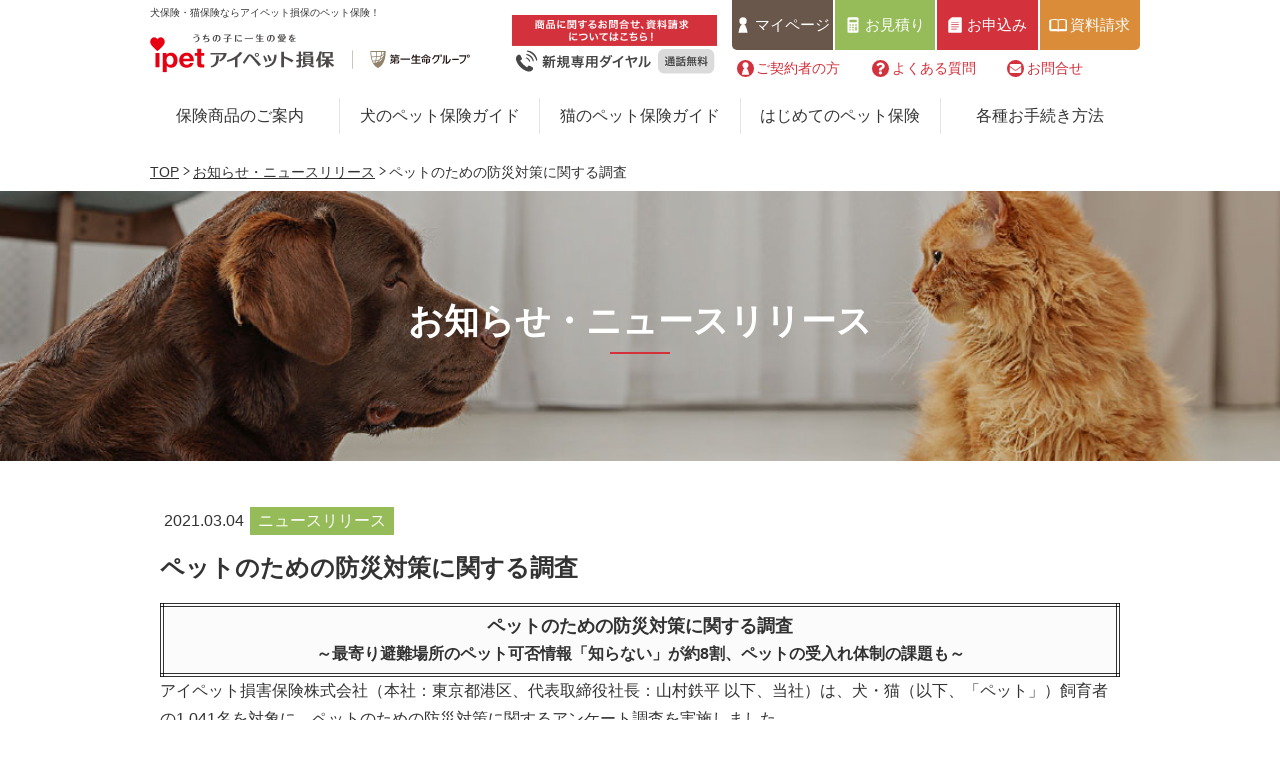

--- FILE ---
content_type: text/html; charset=UTF-8
request_url: https://www.ipet-ins.com/info/26780/
body_size: 21410
content:
<!doctype html><html lang="ja"><head><meta charset="utf-8"><meta name="viewport" content="width=device-width, initial-scale=1"><meta http-equiv="x-ua-compatible" content="ie=edge"><meta name="format-detection" content="telephone=no,address=no,email=no"><meta name="msapplication-config" content="/browserconfig.xml"><meta name="msapplication-TileColor" content="#ffffff"><meta name="msapplication-TileImage" content="/mstile-144x144.png"><meta name="theme-color" content="#ffffff">  <script>(function(w,d,s,l,i){w[l]=w[l]||[];w[l].push({'gtm.start':
  new Date().getTime(),event:'gtm.js'});var f=d.getElementsByTagName(s)[0],
  j=d.createElement(s),dl=l!='dataLayer'?'&l='+l:'';j.async=true;j.src=
  'https://www.googletagmanager.com/gtm.js?id='+i+dl;f.parentNode.insertBefore(j,f);
  })(window,document,'script','dataLayer','GTM-5X5SDS');</script> <link rel="icon" type="image/x-icon" href="/favicon.ico"><link rel="apple-touch-icon" sizes="180x180" href="/apple-touch-icon-180x180.png"><link rel="mask-icon" href="/safari-icon.svg" color="#555"><link rel="icon" type="image/png" sizes="192x192" href="/android-chrome-192x192.png"><meta name="twitter:card" content="summary_large_image"><meta name="twitter:site" content="@user_id"> <!--[if lt IE 9]> <script src="assets/js/lib/html5shiv.min.js"></script> <script src="assets/js/lib/IE9.js"></script> <![endif]--> <script>// Picture element HTML5 shiv
    document.createElement( "picture" );</script> <script data-cfasync="false" data-no-defer="1" data-no-minify="1" data-no-optimize="1">var ewww_webp_supported=!1;function check_webp_feature(A,e){var w;e=void 0!==e?e:function(){},ewww_webp_supported?e(ewww_webp_supported):((w=new Image).onload=function(){ewww_webp_supported=0<w.width&&0<w.height,e&&e(ewww_webp_supported)},w.onerror=function(){e&&e(!1)},w.src="data:image/webp;base64,"+{alpha:"UklGRkoAAABXRUJQVlA4WAoAAAAQAAAAAAAAAAAAQUxQSAwAAAARBxAR/Q9ERP8DAABWUDggGAAAABQBAJ0BKgEAAQAAAP4AAA3AAP7mtQAAAA=="}[A])}check_webp_feature("alpha");</script><script data-cfasync="false" data-no-defer="1" data-no-minify="1" data-no-optimize="1">var Arrive=function(c,w){"use strict";if(c.MutationObserver&&"undefined"!=typeof HTMLElement){var r,a=0,u=(r=HTMLElement.prototype.matches||HTMLElement.prototype.webkitMatchesSelector||HTMLElement.prototype.mozMatchesSelector||HTMLElement.prototype.msMatchesSelector,{matchesSelector:function(e,t){return e instanceof HTMLElement&&r.call(e,t)},addMethod:function(e,t,r){var a=e[t];e[t]=function(){return r.length==arguments.length?r.apply(this,arguments):"function"==typeof a?a.apply(this,arguments):void 0}},callCallbacks:function(e,t){t&&t.options.onceOnly&&1==t.firedElems.length&&(e=[e[0]]);for(var r,a=0;r=e[a];a++)r&&r.callback&&r.callback.call(r.elem,r.elem);t&&t.options.onceOnly&&1==t.firedElems.length&&t.me.unbindEventWithSelectorAndCallback.call(t.target,t.selector,t.callback)},checkChildNodesRecursively:function(e,t,r,a){for(var i,n=0;i=e[n];n++)r(i,t,a)&&a.push({callback:t.callback,elem:i}),0<i.childNodes.length&&u.checkChildNodesRecursively(i.childNodes,t,r,a)},mergeArrays:function(e,t){var r,a={};for(r in e)e.hasOwnProperty(r)&&(a[r]=e[r]);for(r in t)t.hasOwnProperty(r)&&(a[r]=t[r]);return a},toElementsArray:function(e){return e=void 0!==e&&("number"!=typeof e.length||e===c)?[e]:e}}),e=(l.prototype.addEvent=function(e,t,r,a){a={target:e,selector:t,options:r,callback:a,firedElems:[]};return this._beforeAdding&&this._beforeAdding(a),this._eventsBucket.push(a),a},l.prototype.removeEvent=function(e){for(var t,r=this._eventsBucket.length-1;t=this._eventsBucket[r];r--)e(t)&&(this._beforeRemoving&&this._beforeRemoving(t),(t=this._eventsBucket.splice(r,1))&&t.length&&(t[0].callback=null))},l.prototype.beforeAdding=function(e){this._beforeAdding=e},l.prototype.beforeRemoving=function(e){this._beforeRemoving=e},l),t=function(i,n){var o=new e,l=this,s={fireOnAttributesModification:!1};return o.beforeAdding(function(t){var e=t.target;e!==c.document&&e!==c||(e=document.getElementsByTagName("html")[0]);var r=new MutationObserver(function(e){n.call(this,e,t)}),a=i(t.options);r.observe(e,a),t.observer=r,t.me=l}),o.beforeRemoving(function(e){e.observer.disconnect()}),this.bindEvent=function(e,t,r){t=u.mergeArrays(s,t);for(var a=u.toElementsArray(this),i=0;i<a.length;i++)o.addEvent(a[i],e,t,r)},this.unbindEvent=function(){var r=u.toElementsArray(this);o.removeEvent(function(e){for(var t=0;t<r.length;t++)if(this===w||e.target===r[t])return!0;return!1})},this.unbindEventWithSelectorOrCallback=function(r){var a=u.toElementsArray(this),i=r,e="function"==typeof r?function(e){for(var t=0;t<a.length;t++)if((this===w||e.target===a[t])&&e.callback===i)return!0;return!1}:function(e){for(var t=0;t<a.length;t++)if((this===w||e.target===a[t])&&e.selector===r)return!0;return!1};o.removeEvent(e)},this.unbindEventWithSelectorAndCallback=function(r,a){var i=u.toElementsArray(this);o.removeEvent(function(e){for(var t=0;t<i.length;t++)if((this===w||e.target===i[t])&&e.selector===r&&e.callback===a)return!0;return!1})},this},i=new function(){var s={fireOnAttributesModification:!1,onceOnly:!1,existing:!1};function n(e,t,r){return!(!u.matchesSelector(e,t.selector)||(e._id===w&&(e._id=a++),-1!=t.firedElems.indexOf(e._id)))&&(t.firedElems.push(e._id),!0)}var c=(i=new t(function(e){var t={attributes:!1,childList:!0,subtree:!0};return e.fireOnAttributesModification&&(t.attributes=!0),t},function(e,i){e.forEach(function(e){var t=e.addedNodes,r=e.target,a=[];null!==t&&0<t.length?u.checkChildNodesRecursively(t,i,n,a):"attributes"===e.type&&n(r,i)&&a.push({callback:i.callback,elem:r}),u.callCallbacks(a,i)})})).bindEvent;return i.bindEvent=function(e,t,r){t=void 0===r?(r=t,s):u.mergeArrays(s,t);var a=u.toElementsArray(this);if(t.existing){for(var i=[],n=0;n<a.length;n++)for(var o=a[n].querySelectorAll(e),l=0;l<o.length;l++)i.push({callback:r,elem:o[l]});if(t.onceOnly&&i.length)return r.call(i[0].elem,i[0].elem);setTimeout(u.callCallbacks,1,i)}c.call(this,e,t,r)},i},o=new function(){var a={};function i(e,t){return u.matchesSelector(e,t.selector)}var n=(o=new t(function(){return{childList:!0,subtree:!0}},function(e,r){e.forEach(function(e){var t=e.removedNodes,e=[];null!==t&&0<t.length&&u.checkChildNodesRecursively(t,r,i,e),u.callCallbacks(e,r)})})).bindEvent;return o.bindEvent=function(e,t,r){t=void 0===r?(r=t,a):u.mergeArrays(a,t),n.call(this,e,t,r)},o};d(HTMLElement.prototype),d(NodeList.prototype),d(HTMLCollection.prototype),d(HTMLDocument.prototype),d(Window.prototype);var n={};return s(i,n,"unbindAllArrive"),s(o,n,"unbindAllLeave"),n}function l(){this._eventsBucket=[],this._beforeAdding=null,this._beforeRemoving=null}function s(e,t,r){u.addMethod(t,r,e.unbindEvent),u.addMethod(t,r,e.unbindEventWithSelectorOrCallback),u.addMethod(t,r,e.unbindEventWithSelectorAndCallback)}function d(e){e.arrive=i.bindEvent,s(i,e,"unbindArrive"),e.leave=o.bindEvent,s(o,e,"unbindLeave")}}(window,void 0),ewww_webp_supported=!1;function check_webp_feature(e,t){var r;ewww_webp_supported?t(ewww_webp_supported):((r=new Image).onload=function(){ewww_webp_supported=0<r.width&&0<r.height,t(ewww_webp_supported)},r.onerror=function(){t(!1)},r.src="data:image/webp;base64,"+{alpha:"UklGRkoAAABXRUJQVlA4WAoAAAAQAAAAAAAAAAAAQUxQSAwAAAARBxAR/Q9ERP8DAABWUDggGAAAABQBAJ0BKgEAAQAAAP4AAA3AAP7mtQAAAA==",animation:"UklGRlIAAABXRUJQVlA4WAoAAAASAAAAAAAAAAAAQU5JTQYAAAD/////AABBTk1GJgAAAAAAAAAAAAAAAAAAAGQAAABWUDhMDQAAAC8AAAAQBxAREYiI/gcA"}[e])}function ewwwLoadImages(e){if(e){for(var t=document.querySelectorAll(".batch-image img, .image-wrapper a, .ngg-pro-masonry-item a, .ngg-galleria-offscreen-seo-wrapper a"),r=0,a=t.length;r<a;r++)ewwwAttr(t[r],"data-src",t[r].getAttribute("data-webp")),ewwwAttr(t[r],"data-thumbnail",t[r].getAttribute("data-webp-thumbnail"));for(var i=document.querySelectorAll("div.woocommerce-product-gallery__image"),r=0,a=i.length;r<a;r++)ewwwAttr(i[r],"data-thumb",i[r].getAttribute("data-webp-thumb"))}for(var n=document.querySelectorAll("video"),r=0,a=n.length;r<a;r++)ewwwAttr(n[r],"poster",e?n[r].getAttribute("data-poster-webp"):n[r].getAttribute("data-poster-image"));for(var o,l=document.querySelectorAll("img.ewww_webp_lazy_load"),r=0,a=l.length;r<a;r++)e&&(ewwwAttr(l[r],"data-lazy-srcset",l[r].getAttribute("data-lazy-srcset-webp")),ewwwAttr(l[r],"data-srcset",l[r].getAttribute("data-srcset-webp")),ewwwAttr(l[r],"data-lazy-src",l[r].getAttribute("data-lazy-src-webp")),ewwwAttr(l[r],"data-src",l[r].getAttribute("data-src-webp")),ewwwAttr(l[r],"data-orig-file",l[r].getAttribute("data-webp-orig-file")),ewwwAttr(l[r],"data-medium-file",l[r].getAttribute("data-webp-medium-file")),ewwwAttr(l[r],"data-large-file",l[r].getAttribute("data-webp-large-file")),null!=(o=l[r].getAttribute("srcset"))&&!1!==o&&o.includes("R0lGOD")&&ewwwAttr(l[r],"src",l[r].getAttribute("data-lazy-src-webp"))),l[r].className=l[r].className.replace(/\bewww_webp_lazy_load\b/,"");for(var s=document.querySelectorAll(".ewww_webp"),r=0,a=s.length;r<a;r++)e?(ewwwAttr(s[r],"srcset",s[r].getAttribute("data-srcset-webp")),ewwwAttr(s[r],"src",s[r].getAttribute("data-src-webp")),ewwwAttr(s[r],"data-orig-file",s[r].getAttribute("data-webp-orig-file")),ewwwAttr(s[r],"data-medium-file",s[r].getAttribute("data-webp-medium-file")),ewwwAttr(s[r],"data-large-file",s[r].getAttribute("data-webp-large-file")),ewwwAttr(s[r],"data-large_image",s[r].getAttribute("data-webp-large_image")),ewwwAttr(s[r],"data-src",s[r].getAttribute("data-webp-src"))):(ewwwAttr(s[r],"srcset",s[r].getAttribute("data-srcset-img")),ewwwAttr(s[r],"src",s[r].getAttribute("data-src-img"))),s[r].className=s[r].className.replace(/\bewww_webp\b/,"ewww_webp_loaded");window.jQuery&&jQuery.fn.isotope&&jQuery.fn.imagesLoaded&&(jQuery(".fusion-posts-container-infinite").imagesLoaded(function(){jQuery(".fusion-posts-container-infinite").hasClass("isotope")&&jQuery(".fusion-posts-container-infinite").isotope()}),jQuery(".fusion-portfolio:not(.fusion-recent-works) .fusion-portfolio-wrapper").imagesLoaded(function(){jQuery(".fusion-portfolio:not(.fusion-recent-works) .fusion-portfolio-wrapper").isotope()}))}function ewwwWebPInit(e){ewwwLoadImages(e),ewwwNggLoadGalleries(e),document.arrive(".ewww_webp",function(){ewwwLoadImages(e)}),document.arrive(".ewww_webp_lazy_load",function(){ewwwLoadImages(e)}),document.arrive("videos",function(){ewwwLoadImages(e)}),"loading"==document.readyState?document.addEventListener("DOMContentLoaded",ewwwJSONParserInit):("undefined"!=typeof galleries&&ewwwNggParseGalleries(e),ewwwWooParseVariations(e))}function ewwwAttr(e,t,r){null!=r&&!1!==r&&e.setAttribute(t,r)}function ewwwJSONParserInit(){"undefined"!=typeof galleries&&check_webp_feature("alpha",ewwwNggParseGalleries),check_webp_feature("alpha",ewwwWooParseVariations)}function ewwwWooParseVariations(e){if(e)for(var t=document.querySelectorAll("form.variations_form"),r=0,a=t.length;r<a;r++){var i=t[r].getAttribute("data-product_variations"),n=!1;try{for(var o in i=JSON.parse(i))void 0!==i[o]&&void 0!==i[o].image&&(void 0!==i[o].image.src_webp&&(i[o].image.src=i[o].image.src_webp,n=!0),void 0!==i[o].image.srcset_webp&&(i[o].image.srcset=i[o].image.srcset_webp,n=!0),void 0!==i[o].image.full_src_webp&&(i[o].image.full_src=i[o].image.full_src_webp,n=!0),void 0!==i[o].image.gallery_thumbnail_src_webp&&(i[o].image.gallery_thumbnail_src=i[o].image.gallery_thumbnail_src_webp,n=!0),void 0!==i[o].image.thumb_src_webp&&(i[o].image.thumb_src=i[o].image.thumb_src_webp,n=!0));n&&ewwwAttr(t[r],"data-product_variations",JSON.stringify(i))}catch(e){}}}function ewwwNggParseGalleries(e){if(e)for(var t in galleries){var r=galleries[t];galleries[t].images_list=ewwwNggParseImageList(r.images_list)}}function ewwwNggLoadGalleries(e){e&&document.addEventListener("ngg.galleria.themeadded",function(e,t){window.ngg_galleria._create_backup=window.ngg_galleria.create,window.ngg_galleria.create=function(e,t){var r=$(e).data("id");return galleries["gallery_"+r].images_list=ewwwNggParseImageList(galleries["gallery_"+r].images_list),window.ngg_galleria._create_backup(e,t)}})}function ewwwNggParseImageList(e){for(var t in e){var r=e[t];if(void 0!==r["image-webp"]&&(e[t].image=r["image-webp"],delete e[t]["image-webp"]),void 0!==r["thumb-webp"]&&(e[t].thumb=r["thumb-webp"],delete e[t]["thumb-webp"]),void 0!==r.full_image_webp&&(e[t].full_image=r.full_image_webp,delete e[t].full_image_webp),void 0!==r.srcsets)for(var a in r.srcsets)nggSrcset=r.srcsets[a],void 0!==r.srcsets[a+"-webp"]&&(e[t].srcsets[a]=r.srcsets[a+"-webp"],delete e[t].srcsets[a+"-webp"]);if(void 0!==r.full_srcsets)for(var i in r.full_srcsets)nggFSrcset=r.full_srcsets[i],void 0!==r.full_srcsets[i+"-webp"]&&(e[t].full_srcsets[i]=r.full_srcsets[i+"-webp"],delete e[t].full_srcsets[i+"-webp"])}return e}check_webp_feature("alpha",ewwwWebPInit);</script> <style>img:is([sizes="auto" i], [sizes^="auto," i]) { contain-intrinsic-size: 3000px 1500px }</style><title>2021年ペットのための防災対策に関する調査 | ペット保険のアイペット損保</title><meta name="robots" content="max-image-preview:large" /><meta name="google-site-verification" content="fNqoD6QmqrB5Howm1MESQVGcHGKUIZwMz5num9veBlY" /><link rel="canonical" href="https://www.ipet-ins.com/info/26780/" /><meta name="generator" content="All in One SEO (AIOSEO) 4.9.0" /><meta property="og:locale" content="ja_JP" /><meta property="og:site_name" content="ペット保険ならアイペット損保【数々のNo.1受賞】" /><meta property="og:type" content="article" /><meta property="og:title" content="2021年ペットのための防災対策に関する調査 | ペット保険のアイペット損保" /><meta property="og:url" content="https://www.ipet-ins.com/info/26780/" /><meta property="og:image" content="https://www.ipet-ins.com/wp-content/uploads/2021/03/deta3_1.png" /><meta property="og:image:secure_url" content="https://www.ipet-ins.com/wp-content/uploads/2021/03/deta3_1.png" /><meta property="og:image:width" content="922" /><meta property="og:image:height" content="587" /><meta property="article:published_time" content="2021-03-04T02:00:01+00:00" /><meta property="article:modified_time" content="2023-09-19T13:38:21+00:00" /><meta name="twitter:card" content="summary_large_image" /><meta name="twitter:title" content="2021年ペットのための防災対策に関する調査 | ペット保険のアイペット損保" /><meta name="twitter:image" content="https://www.ipet-ins.com/wp-content/uploads/2021/03/deta3_1.png" />  <script type="text/javascript" id="wpp-js" src="https://www.ipet-ins.com/wp-content/plugins/wordpress-popular-posts/assets/js/wpp.min.js?ver=7.3.6" data-sampling="0" data-sampling-rate="100" data-api-url="https://www.ipet-ins.com/wp-json/wordpress-popular-posts" data-post-id="26780" data-token="a5cc7f03a1" data-lang="0" data-debug="0"></script> <script type="text/javascript">window._wpemojiSettings = {"baseUrl":"https:\/\/s.w.org\/images\/core\/emoji\/16.0.1\/72x72\/","ext":".png","svgUrl":"https:\/\/s.w.org\/images\/core\/emoji\/16.0.1\/svg\/","svgExt":".svg","source":{"concatemoji":"https:\/\/www.ipet-ins.com\/wp-includes\/js\/wp-emoji-release.min.js?ver=6.8.3"}};
/*! This file is auto-generated */
!function(s,n){var o,i,e;function c(e){try{var t={supportTests:e,timestamp:(new Date).valueOf()};sessionStorage.setItem(o,JSON.stringify(t))}catch(e){}}function p(e,t,n){e.clearRect(0,0,e.canvas.width,e.canvas.height),e.fillText(t,0,0);var t=new Uint32Array(e.getImageData(0,0,e.canvas.width,e.canvas.height).data),a=(e.clearRect(0,0,e.canvas.width,e.canvas.height),e.fillText(n,0,0),new Uint32Array(e.getImageData(0,0,e.canvas.width,e.canvas.height).data));return t.every(function(e,t){return e===a[t]})}function u(e,t){e.clearRect(0,0,e.canvas.width,e.canvas.height),e.fillText(t,0,0);for(var n=e.getImageData(16,16,1,1),a=0;a<n.data.length;a++)if(0!==n.data[a])return!1;return!0}function f(e,t,n,a){switch(t){case"flag":return n(e,"\ud83c\udff3\ufe0f\u200d\u26a7\ufe0f","\ud83c\udff3\ufe0f\u200b\u26a7\ufe0f")?!1:!n(e,"\ud83c\udde8\ud83c\uddf6","\ud83c\udde8\u200b\ud83c\uddf6")&&!n(e,"\ud83c\udff4\udb40\udc67\udb40\udc62\udb40\udc65\udb40\udc6e\udb40\udc67\udb40\udc7f","\ud83c\udff4\u200b\udb40\udc67\u200b\udb40\udc62\u200b\udb40\udc65\u200b\udb40\udc6e\u200b\udb40\udc67\u200b\udb40\udc7f");case"emoji":return!a(e,"\ud83e\udedf")}return!1}function g(e,t,n,a){var r="undefined"!=typeof WorkerGlobalScope&&self instanceof WorkerGlobalScope?new OffscreenCanvas(300,150):s.createElement("canvas"),o=r.getContext("2d",{willReadFrequently:!0}),i=(o.textBaseline="top",o.font="600 32px Arial",{});return e.forEach(function(e){i[e]=t(o,e,n,a)}),i}function t(e){var t=s.createElement("script");t.src=e,t.defer=!0,s.head.appendChild(t)}"undefined"!=typeof Promise&&(o="wpEmojiSettingsSupports",i=["flag","emoji"],n.supports={everything:!0,everythingExceptFlag:!0},e=new Promise(function(e){s.addEventListener("DOMContentLoaded",e,{once:!0})}),new Promise(function(t){var n=function(){try{var e=JSON.parse(sessionStorage.getItem(o));if("object"==typeof e&&"number"==typeof e.timestamp&&(new Date).valueOf()<e.timestamp+604800&&"object"==typeof e.supportTests)return e.supportTests}catch(e){}return null}();if(!n){if("undefined"!=typeof Worker&&"undefined"!=typeof OffscreenCanvas&&"undefined"!=typeof URL&&URL.createObjectURL&&"undefined"!=typeof Blob)try{var e="postMessage("+g.toString()+"("+[JSON.stringify(i),f.toString(),p.toString(),u.toString()].join(",")+"));",a=new Blob([e],{type:"text/javascript"}),r=new Worker(URL.createObjectURL(a),{name:"wpTestEmojiSupports"});return void(r.onmessage=function(e){c(n=e.data),r.terminate(),t(n)})}catch(e){}c(n=g(i,f,p,u))}t(n)}).then(function(e){for(var t in e)n.supports[t]=e[t],n.supports.everything=n.supports.everything&&n.supports[t],"flag"!==t&&(n.supports.everythingExceptFlag=n.supports.everythingExceptFlag&&n.supports[t]);n.supports.everythingExceptFlag=n.supports.everythingExceptFlag&&!n.supports.flag,n.DOMReady=!1,n.readyCallback=function(){n.DOMReady=!0}}).then(function(){return e}).then(function(){var e;n.supports.everything||(n.readyCallback(),(e=n.source||{}).concatemoji?t(e.concatemoji):e.wpemoji&&e.twemoji&&(t(e.twemoji),t(e.wpemoji)))}))}((window,document),window._wpemojiSettings);</script> <style id='wp-emoji-styles-inline-css' type='text/css'>img.wp-smiley, img.emoji {
		display: inline !important;
		border: none !important;
		box-shadow: none !important;
		height: 1em !important;
		width: 1em !important;
		margin: 0 0.07em !important;
		vertical-align: -0.1em !important;
		background: none !important;
		padding: 0 !important;
	}</style><link rel="stylesheet" id="wp-block-library-css" href="https://www.ipet-ins.com/wp-includes/css/dist/block-library/style.min.css?ver=6.8.3" media="print" onload="this.media='all'"> <noscript><link rel='stylesheet' id='wp-block-library-css' href='https://www.ipet-ins.com/wp-includes/css/dist/block-library/style.min.css?ver=6.8.3' type='text/css' media='all' /></noscript><style id='classic-theme-styles-inline-css' type='text/css'>/*! This file is auto-generated */
.wp-block-button__link{color:#fff;background-color:#32373c;border-radius:9999px;box-shadow:none;text-decoration:none;padding:calc(.667em + 2px) calc(1.333em + 2px);font-size:1.125em}.wp-block-file__button{background:#32373c;color:#fff;text-decoration:none}</style><link rel="stylesheet" id="aioseo/css/src/vue/standalone/blocks/table-of-contents/global.scss-css" href="https://www.ipet-ins.com/wp-content/cache/autoptimize/css/autoptimize_single_8aeaa129c1f80e6e5dbaa329351d1482.css?ver=4.9.0" media="print" onload="this.media='all'"> <noscript><link rel='stylesheet' id='aioseo/css/src/vue/standalone/blocks/table-of-contents/global.scss-css' href='https://www.ipet-ins.com/wp-content/plugins/all-in-one-seo-pack/dist/Lite/assets/css/table-of-contents/global.e90f6d47.css?ver=4.9.0' type='text/css' media='all' /></noscript><style id='global-styles-inline-css' type='text/css'>:root{--wp--preset--aspect-ratio--square: 1;--wp--preset--aspect-ratio--4-3: 4/3;--wp--preset--aspect-ratio--3-4: 3/4;--wp--preset--aspect-ratio--3-2: 3/2;--wp--preset--aspect-ratio--2-3: 2/3;--wp--preset--aspect-ratio--16-9: 16/9;--wp--preset--aspect-ratio--9-16: 9/16;--wp--preset--color--black: #000000;--wp--preset--color--cyan-bluish-gray: #abb8c3;--wp--preset--color--white: #ffffff;--wp--preset--color--pale-pink: #f78da7;--wp--preset--color--vivid-red: #cf2e2e;--wp--preset--color--luminous-vivid-orange: #ff6900;--wp--preset--color--luminous-vivid-amber: #fcb900;--wp--preset--color--light-green-cyan: #7bdcb5;--wp--preset--color--vivid-green-cyan: #00d084;--wp--preset--color--pale-cyan-blue: #8ed1fc;--wp--preset--color--vivid-cyan-blue: #0693e3;--wp--preset--color--vivid-purple: #9b51e0;--wp--preset--gradient--vivid-cyan-blue-to-vivid-purple: linear-gradient(135deg,rgba(6,147,227,1) 0%,rgb(155,81,224) 100%);--wp--preset--gradient--light-green-cyan-to-vivid-green-cyan: linear-gradient(135deg,rgb(122,220,180) 0%,rgb(0,208,130) 100%);--wp--preset--gradient--luminous-vivid-amber-to-luminous-vivid-orange: linear-gradient(135deg,rgba(252,185,0,1) 0%,rgba(255,105,0,1) 100%);--wp--preset--gradient--luminous-vivid-orange-to-vivid-red: linear-gradient(135deg,rgba(255,105,0,1) 0%,rgb(207,46,46) 100%);--wp--preset--gradient--very-light-gray-to-cyan-bluish-gray: linear-gradient(135deg,rgb(238,238,238) 0%,rgb(169,184,195) 100%);--wp--preset--gradient--cool-to-warm-spectrum: linear-gradient(135deg,rgb(74,234,220) 0%,rgb(151,120,209) 20%,rgb(207,42,186) 40%,rgb(238,44,130) 60%,rgb(251,105,98) 80%,rgb(254,248,76) 100%);--wp--preset--gradient--blush-light-purple: linear-gradient(135deg,rgb(255,206,236) 0%,rgb(152,150,240) 100%);--wp--preset--gradient--blush-bordeaux: linear-gradient(135deg,rgb(254,205,165) 0%,rgb(254,45,45) 50%,rgb(107,0,62) 100%);--wp--preset--gradient--luminous-dusk: linear-gradient(135deg,rgb(255,203,112) 0%,rgb(199,81,192) 50%,rgb(65,88,208) 100%);--wp--preset--gradient--pale-ocean: linear-gradient(135deg,rgb(255,245,203) 0%,rgb(182,227,212) 50%,rgb(51,167,181) 100%);--wp--preset--gradient--electric-grass: linear-gradient(135deg,rgb(202,248,128) 0%,rgb(113,206,126) 100%);--wp--preset--gradient--midnight: linear-gradient(135deg,rgb(2,3,129) 0%,rgb(40,116,252) 100%);--wp--preset--font-size--small: 13px;--wp--preset--font-size--medium: 20px;--wp--preset--font-size--large: 36px;--wp--preset--font-size--x-large: 42px;--wp--preset--spacing--20: 0.44rem;--wp--preset--spacing--30: 0.67rem;--wp--preset--spacing--40: 1rem;--wp--preset--spacing--50: 1.5rem;--wp--preset--spacing--60: 2.25rem;--wp--preset--spacing--70: 3.38rem;--wp--preset--spacing--80: 5.06rem;--wp--preset--shadow--natural: 6px 6px 9px rgba(0, 0, 0, 0.2);--wp--preset--shadow--deep: 12px 12px 50px rgba(0, 0, 0, 0.4);--wp--preset--shadow--sharp: 6px 6px 0px rgba(0, 0, 0, 0.2);--wp--preset--shadow--outlined: 6px 6px 0px -3px rgba(255, 255, 255, 1), 6px 6px rgba(0, 0, 0, 1);--wp--preset--shadow--crisp: 6px 6px 0px rgba(0, 0, 0, 1);}:where(.is-layout-flex){gap: 0.5em;}:where(.is-layout-grid){gap: 0.5em;}body .is-layout-flex{display: flex;}.is-layout-flex{flex-wrap: wrap;align-items: center;}.is-layout-flex > :is(*, div){margin: 0;}body .is-layout-grid{display: grid;}.is-layout-grid > :is(*, div){margin: 0;}:where(.wp-block-columns.is-layout-flex){gap: 2em;}:where(.wp-block-columns.is-layout-grid){gap: 2em;}:where(.wp-block-post-template.is-layout-flex){gap: 1.25em;}:where(.wp-block-post-template.is-layout-grid){gap: 1.25em;}.has-black-color{color: var(--wp--preset--color--black) !important;}.has-cyan-bluish-gray-color{color: var(--wp--preset--color--cyan-bluish-gray) !important;}.has-white-color{color: var(--wp--preset--color--white) !important;}.has-pale-pink-color{color: var(--wp--preset--color--pale-pink) !important;}.has-vivid-red-color{color: var(--wp--preset--color--vivid-red) !important;}.has-luminous-vivid-orange-color{color: var(--wp--preset--color--luminous-vivid-orange) !important;}.has-luminous-vivid-amber-color{color: var(--wp--preset--color--luminous-vivid-amber) !important;}.has-light-green-cyan-color{color: var(--wp--preset--color--light-green-cyan) !important;}.has-vivid-green-cyan-color{color: var(--wp--preset--color--vivid-green-cyan) !important;}.has-pale-cyan-blue-color{color: var(--wp--preset--color--pale-cyan-blue) !important;}.has-vivid-cyan-blue-color{color: var(--wp--preset--color--vivid-cyan-blue) !important;}.has-vivid-purple-color{color: var(--wp--preset--color--vivid-purple) !important;}.has-black-background-color{background-color: var(--wp--preset--color--black) !important;}.has-cyan-bluish-gray-background-color{background-color: var(--wp--preset--color--cyan-bluish-gray) !important;}.has-white-background-color{background-color: var(--wp--preset--color--white) !important;}.has-pale-pink-background-color{background-color: var(--wp--preset--color--pale-pink) !important;}.has-vivid-red-background-color{background-color: var(--wp--preset--color--vivid-red) !important;}.has-luminous-vivid-orange-background-color{background-color: var(--wp--preset--color--luminous-vivid-orange) !important;}.has-luminous-vivid-amber-background-color{background-color: var(--wp--preset--color--luminous-vivid-amber) !important;}.has-light-green-cyan-background-color{background-color: var(--wp--preset--color--light-green-cyan) !important;}.has-vivid-green-cyan-background-color{background-color: var(--wp--preset--color--vivid-green-cyan) !important;}.has-pale-cyan-blue-background-color{background-color: var(--wp--preset--color--pale-cyan-blue) !important;}.has-vivid-cyan-blue-background-color{background-color: var(--wp--preset--color--vivid-cyan-blue) !important;}.has-vivid-purple-background-color{background-color: var(--wp--preset--color--vivid-purple) !important;}.has-black-border-color{border-color: var(--wp--preset--color--black) !important;}.has-cyan-bluish-gray-border-color{border-color: var(--wp--preset--color--cyan-bluish-gray) !important;}.has-white-border-color{border-color: var(--wp--preset--color--white) !important;}.has-pale-pink-border-color{border-color: var(--wp--preset--color--pale-pink) !important;}.has-vivid-red-border-color{border-color: var(--wp--preset--color--vivid-red) !important;}.has-luminous-vivid-orange-border-color{border-color: var(--wp--preset--color--luminous-vivid-orange) !important;}.has-luminous-vivid-amber-border-color{border-color: var(--wp--preset--color--luminous-vivid-amber) !important;}.has-light-green-cyan-border-color{border-color: var(--wp--preset--color--light-green-cyan) !important;}.has-vivid-green-cyan-border-color{border-color: var(--wp--preset--color--vivid-green-cyan) !important;}.has-pale-cyan-blue-border-color{border-color: var(--wp--preset--color--pale-cyan-blue) !important;}.has-vivid-cyan-blue-border-color{border-color: var(--wp--preset--color--vivid-cyan-blue) !important;}.has-vivid-purple-border-color{border-color: var(--wp--preset--color--vivid-purple) !important;}.has-vivid-cyan-blue-to-vivid-purple-gradient-background{background: var(--wp--preset--gradient--vivid-cyan-blue-to-vivid-purple) !important;}.has-light-green-cyan-to-vivid-green-cyan-gradient-background{background: var(--wp--preset--gradient--light-green-cyan-to-vivid-green-cyan) !important;}.has-luminous-vivid-amber-to-luminous-vivid-orange-gradient-background{background: var(--wp--preset--gradient--luminous-vivid-amber-to-luminous-vivid-orange) !important;}.has-luminous-vivid-orange-to-vivid-red-gradient-background{background: var(--wp--preset--gradient--luminous-vivid-orange-to-vivid-red) !important;}.has-very-light-gray-to-cyan-bluish-gray-gradient-background{background: var(--wp--preset--gradient--very-light-gray-to-cyan-bluish-gray) !important;}.has-cool-to-warm-spectrum-gradient-background{background: var(--wp--preset--gradient--cool-to-warm-spectrum) !important;}.has-blush-light-purple-gradient-background{background: var(--wp--preset--gradient--blush-light-purple) !important;}.has-blush-bordeaux-gradient-background{background: var(--wp--preset--gradient--blush-bordeaux) !important;}.has-luminous-dusk-gradient-background{background: var(--wp--preset--gradient--luminous-dusk) !important;}.has-pale-ocean-gradient-background{background: var(--wp--preset--gradient--pale-ocean) !important;}.has-electric-grass-gradient-background{background: var(--wp--preset--gradient--electric-grass) !important;}.has-midnight-gradient-background{background: var(--wp--preset--gradient--midnight) !important;}.has-small-font-size{font-size: var(--wp--preset--font-size--small) !important;}.has-medium-font-size{font-size: var(--wp--preset--font-size--medium) !important;}.has-large-font-size{font-size: var(--wp--preset--font-size--large) !important;}.has-x-large-font-size{font-size: var(--wp--preset--font-size--x-large) !important;}
:where(.wp-block-post-template.is-layout-flex){gap: 1.25em;}:where(.wp-block-post-template.is-layout-grid){gap: 1.25em;}
:where(.wp-block-columns.is-layout-flex){gap: 2em;}:where(.wp-block-columns.is-layout-grid){gap: 2em;}
:root :where(.wp-block-pullquote){font-size: 1.5em;line-height: 1.6;}</style><link rel="stylesheet" id="wordpress-popular-posts-css-css" href="https://www.ipet-ins.com/wp-content/cache/autoptimize/css/autoptimize_single_bc659c66ff1402b607f62f19f57691fd.css?ver=7.3.6" media="print" onload="this.media='all'"> <noscript><link rel='stylesheet' id='wordpress-popular-posts-css-css' href='https://www.ipet-ins.com/wp-content/plugins/wordpress-popular-posts/assets/css/wpp.css?ver=7.3.6' type='text/css' media='all' /></noscript><link rel="stylesheet" id="e2e-custom-style-css" href="https://www.ipet-ins.com/wp-content/cache/autoptimize/css/autoptimize_single_5afa1c81b6ad92bf872eb8fc0ccede69.css?ver=1.0.1" media="print" onload="this.media='all'"> <noscript><link rel='stylesheet' id='e2e-custom-style-css' href='https://www.ipet-ins.com/wp-content/themes/ipet/assets/css/e2e_custom_styles.css?ver=1.0.1' type='text/css' media='all' /></noscript><link rel="stylesheet" id="slick-css" href="https://www.ipet-ins.com/wp-content/themes/ipet/assets/css/lib/slick/slick.min.css?ver=1.0.1" media="print" onload="this.media='all'"> <noscript><link rel='stylesheet' id='slick-css' href='https://www.ipet-ins.com/wp-content/themes/ipet/assets/css/lib/slick/slick.min.css?ver=1.0.1' type='text/css' media='all' /></noscript><link rel="stylesheet" id="slick-theme-css" href="https://www.ipet-ins.com/wp-content/themes/ipet/assets/css/lib/slick/slick-theme-2107.min.css?ver=1.0.1" media="print" onload="this.media='all'"> <noscript><link rel='stylesheet' id='slick-theme-css' href='https://www.ipet-ins.com/wp-content/themes/ipet/assets/css/lib/slick/slick-theme-2107.min.css?ver=1.0.1' type='text/css' media='all' /></noscript><link rel='stylesheet' id='style-css' href='https://www.ipet-ins.com/wp-content/cache/autoptimize/css/autoptimize_single_dad4de32c200cdcb9c180677e2ef6592.css?ver=1.1.14' type='text/css' media='all' /><style id='rocket-lazyload-inline-css' type='text/css'>.rll-youtube-player{position:relative;padding-bottom:56.23%;height:0;overflow:hidden;max-width:100%;}.rll-youtube-player:focus-within{outline: 2px solid currentColor;outline-offset: 5px;}.rll-youtube-player iframe{position:absolute;top:0;left:0;width:100%;height:100%;z-index:100;background:0 0}.rll-youtube-player img{bottom:0;display:block;left:0;margin:auto;max-width:100%;width:100%;position:absolute;right:0;top:0;border:none;height:auto;-webkit-transition:.4s all;-moz-transition:.4s all;transition:.4s all}.rll-youtube-player img:hover{-webkit-filter:brightness(75%)}.rll-youtube-player .play{height:100%;width:100%;left:0;top:0;position:absolute;background:url(https://www.ipet-ins.com/wp-content/plugins/rocket-lazy-load/assets/img/youtube.png) no-repeat center;background-color: transparent !important;cursor:pointer;border:none;}</style> <script type="text/javascript" src="https://www.ipet-ins.com/wp-content/themes/ipet/assets/js/lib/picturefill.min.js?ver=6.8.3&#039; defer=&#039;defer" id="picturefull-js"></script> <link rel="https://api.w.org/" href="https://www.ipet-ins.com/wp-json/" /><link rel="EditURI" type="application/rsd+xml" title="RSD" href="https://www.ipet-ins.com/xmlrpc.php?rsd" /><meta name="generator" content="WordPress 6.8.3" /><link rel='shortlink' href='https://www.ipet-ins.com/?p=26780' /><link rel="alternate" title="oEmbed (JSON)" type="application/json+oembed" href="https://www.ipet-ins.com/wp-json/oembed/1.0/embed?url=https%3A%2F%2Fwww.ipet-ins.com%2Finfo%2F26780%2F" /><link rel="alternate" title="oEmbed (XML)" type="text/xml+oembed" href="https://www.ipet-ins.com/wp-json/oembed/1.0/embed?url=https%3A%2F%2Fwww.ipet-ins.com%2Finfo%2F26780%2F&#038;format=xml" />  <script type="application/ld+json">[{"@context":"http:\/\/schema.org\/","@type":"WPHeader","url":"https:\/\/www.ipet-ins.com","headline":"ペットのための防災対策に関する調査","description":""},{"@context":"http:\/\/schema.org\/","@type":"WPFooter","url":"https:\/\/www.ipet-ins.com","headline":"ペットのための防災対策に関する調査","description":"","copyrightYear":"2021"}]</script> <script type="text/javascript" src="https://www.ipet-ins.com/wp-content/themes/ipet/assets/js/lib/jquery-3.3.1.min.js?ver=3.3.1" id="jquery-js"></script> <script type="text/javascript">jQuery.post("https://www.ipet-ins.com/wp-admin/admin-ajax.php", { action: "wmp_update", id: 26780, token: "43c0e7faa8" });</script><style id="wpp-loading-animation-styles">@-webkit-keyframes bgslide{from{background-position-x:0}to{background-position-x:-200%}}@keyframes bgslide{from{background-position-x:0}to{background-position-x:-200%}}.wpp-widget-block-placeholder,.wpp-shortcode-placeholder{margin:0 auto;width:60px;height:3px;background:#dd3737;background:linear-gradient(90deg,#dd3737 0%,#571313 10%,#dd3737 100%);background-size:200% auto;border-radius:3px;-webkit-animation:bgslide 1s infinite linear;animation:bgslide 1s infinite linear}</style><style>.wp-block-gallery.is-cropped .blocks-gallery-item picture{height:100%;width:100%;}</style> <script type="application/ld+json">{
    "@context": "http://schema.org",
    "@type": "BreadcrumbList",
    "itemListElement": [
        {
            "@type": "ListItem",
            "position": 1,
            "item": {
                "@id": "https://www.ipet-ins.com",
                "name": "Home"
            }
        },
        {
            "@type": "ListItem",
            "position": 2,
            "item": {
                "@id": "https://www.ipet-ins.com/info/",
                "name": "\u304a\u77e5\u3089\u305b\u30fb\u30cb\u30e5\u30fc\u30b9\u30ea\u30ea\u30fc\u30b9"
            }
        },
        {
            "@type": "ListItem",
            "position": 3,
            "item": {
                "@id": "https://www.ipet-ins.com/info/26780/",
                "name": "\u30da\u30c3\u30c8\u306e\u305f\u3081\u306e\u9632\u707d\u5bfe\u7b56\u306b\u95a2\u3059\u308b\u8abf\u67fb"
            }
        }
    ]
}</script> <noscript><style id="rocket-lazyload-nojs-css">.rll-youtube-player, [data-lazy-src]{display:none !important;}</style></noscript> <script type="text/javascript" src="/common/js/marketo.js?20171124"></script> <script src="https://platform.twitter.com/widgets.js" charset="utf-8" async="async" defer="defer"></script> <script src="https://d.line-scdn.net/r/web/social-plugin/js/thirdparty/loader.min.js" async="async" defer="defer"></script> </head><body>
<script data-cfasync="false" data-no-defer="1" data-no-minify="1" data-no-optimize="1">if(typeof ewww_webp_supported==="undefined"){var ewww_webp_supported=!1}if(ewww_webp_supported){document.body.classList.add("webp-support")}</script> <noscript><iframe src="https://www.googletagmanager.com/ns.html?id=GTM-5X5SDS"
height="0" width="0" style="display:none;visibility:hidden"></iframe></noscript><div id="fb-root"></div> <script async defer crossorigin="anonymous" src="https://connect.facebook.net/ja_JP/sdk.js#xfbml=1&version=v3.2"></script> <header class="l-header" id="js-l-header"><div class="l-header_wrap"><div class="l-header_top"><div class="l-header_ttl" style="line-height: 1.25;"><div class="l-header_ttl-txt l-header_display--pc">犬保険・猫保険ならアイペット損保のペット保険！</div> <a href="/" class="l-header_ttl-logo"> <picture> <source media="(max-width: 999px)" srcset="https://www.ipet-ins.com/wp-content/themes/ipet/assets/img/common/logo/logo_ipet_2024.svg" width="318" height="150"> <img src="https://www.ipet-ins.com/wp-content/themes/ipet/assets/img/common/logo/logo_ipet-long_2024.svg" alt="アイペット損害保険株式会社" width="320" height="39" data-no-lazy="1"> </picture> </a></div><div class="l-header_dial l-header_display--pc"> <a href="/contact/tel/"><img src="https://www.ipet-ins.com/wp-content/themes/ipet/assets/img/common/header_dial.svg?2407" alt="商品に関するお問合せ、資料請求についてはこちら！新規専用ダイヤル 通話無料" width="230" height="70" data-no-lazy="1"></a></div><nav class="l-header_links"><ul class="l-header_links-direct"><li> <a href="https://mypage.ipet-ins.com/login/" class="is-mypage u-bg--brown" target="_blank">マイページ</a></li><li> <a href="/req-estimate/" class="is-estimate u-bg--green">お見積り</a></li><li> <a href="/req-apply/" class="is-apply u-bg--red">お申込み</a></li><li> <a href="https://welcome.ipet-ins.com/document/orders" class="is-document u-bg--orange">資料請求</a></li></ul><ul class="l-header_links-sub"><li> <a href="/customers/" class="is-customers">ご契約者の方</a></li><li class="l-header_display--pc"> <a href="/faq/" class="is-faq">よくある質問</a></li><li class="l-header_display--pc"> <a href="/contact/" class="is-contact">お問合せ</a></li><li class="l-header_display--sp"> <a href="/contact/" class="is-faq">お問合せ</a></li></ul></nav></div> <button class="l-header_menu l-header_display--sp" id="js-l-header_menu" aria-controls="l-header_nav" aria-expanded="false"></button><nav class="l-header_nav" id="l-header_nav" aria-hidden="true"><ul class="l-header_nav-sub l-header_display--sp"><li><a href="/req-apply/" class="c-btn u-bg--red u-color--wht u-display--block"><span class="c-btn_inner"><span class="c-btn_txt">お申込み</span></span></a></li><li><a href="/req-estimate/" class="c-btn u-bg--green u-color--wht u-display--block"><span class="c-btn_inner"><span class="c-btn_txt">お見積り</span></span></a></li><li><a href="https://welcome.ipet-ins.com/document/orders" class="c-btn u-bg--orange u-color--wht u-display--block" target="_blank"><span class="c-btn_inner"><span class="c-btn_txt">資料請求</span></span></a></li><li><a href="https://mypage.ipet-ins.com/login/" class="c-btn u-bg--brown u-color--wht u-display--block" target="_blank"><span class="c-btn_inner"><span class="c-btn_txt">マイページ</span></span></a></li></ul><ul class="l-header_nav-main"><li class="l-header_display--pc"> <a href="/products/">保険商品のご案内</a></li><li class="l-header_display--sp"> <a href="javascript:void(0);" class="js-accordion" aria-expanded="false" aria-controls="l-header_nav-main_product">保険商品のご案内</a><ul id="l-header_nav-main_product" aria-hidden="true"><li> <a href="/products/uchinoko/">「うちの子」</a></li><li> <a href="/products/uchinoko-light/">「うちの子ライト」</a></li><li> <a href="/products/comparison/">商品比較早見表</a></li></ul></li><li class="l-header_display--sp"> <a href="/pet-insurance/reason/">アイペット損保が選ばれる理由</a></li><li class="l-header_display--pc"> <a href="/dog-insurance/">犬のペット保険ガイド</a></li><li class="l-header_display--sp"> <a href="javascript:void(0);" class="js-accordion" aria-expanded="false" aria-controls="l-header_nav-main_dog-insurance">犬に保険は必要？</a><ul id="l-header_nav-main_dog-insurance" aria-hidden="true"><li> <a href="/dog-insurance/">犬のペット保険ガイド</a></li><li> <a href="/dog-insurance/cost/">犬の手術・通院費用はどのくらいかかる？</a></li></ul></li><li class="l-header_display--pc"> <a href="/cat-insurance/">猫のペット保険ガイド</a></li><li class="l-header_display--sp"> <a href="javascript:void(0);" class="js-accordion" aria-expanded="false" aria-controls="l-header_nav-main_cat-insurance">猫に保険は必要？</a><ul id="l-header_nav-main_cat-insurance" aria-hidden="true"><li> <a href="/cat-insurance/">猫のペット保険ガイド</a></li><li> <a href="/cat-insurance/cost/">猫の手術・通院費用はどのくらいかかる？</a></li></ul></li><li> <a href="/pet-insurance/">はじめてのペット保険</a></li><li class="l-header_display--sp"> <a href="/ldp/special/01/">特別コーナー にゃんこ性格診断！</a></li><li class="l-header_display--sp"> <a href="/episode/">アイペット損保のペット保険の口コミ</a></li><li> <a href="/process/">各種お手続き方法</a></li><li class="l-header_display--sp"> <a href="/faq/">よくある質問</a></li><li class="l-header_display--sp"> <a href="javascript:void(0);" class="js-accordion" aria-expanded="false" aria-controls="l-header_nav-main_process">ご契約者の方</a><ul id="l-header_nav-main_process" aria-hidden="true"><li> <a href="https://mypage.ipet-ins.com/login/" target="_blank">マイページ</a></li><li> <a href="/process/">各種お手続き方法</a></li><li> <a href="/process/pfirst/">旧ペッツファースト少額短期保険のお手続き</a></li></ul></li><li class="l-header_display--sp"> <a href="javascript:void(0);" class="js-accordion" aria-expanded="false" aria-controls="l-header_nav-main_company">アイペット損保について</a><ul id="l-header_nav-main_company" aria-hidden="true"><li> <a href="//www.ipet-ins.com/company/">企業情報</a></li><li> <a href="/info/">お知らせ・ニュースリリース</a></li><li> <a href="https://ipet-ins.recruitment.jp/" target="_blank">採用情報</a></li></ul></li><li class="l-header_display--sp"> <a href="https://www.ipetclub.jp/vh/" target="_blank">アイペット対応動物病院検索</a></li><li class="l-header_display--sp"> <a href="javascript:void(0);" class="js-accordion" aria-expanded="false" aria-controls="l-header_nav-main_related-site">ペットのお役立ち情報</a><ul id="l-header_nav-main_related-site" aria-hidden="true"><li> <a href="https://www.ipetclub.jp/connect/" target="_blank">クラブアイペット</a></li><li> <a href="https://wanpedia.com/" target="_blank">ワンペディア</a></li><li> <a href="https://nyanpedia.com/" target="_blank">にゃんペディア</a></li><li> <a href="/uchihap/" target="_blank">うちの子 HAPPY PROJECT</a></li><li> <a href="https://uchihap-vetnote.ipet-ins.com/" target="_blank">うちの子おうちの医療事典</a></li><li> <a href="/uchihap/exotic-animal/" target="_blank">うちハピ小動物図鑑</a></li><li> <a href="https://pet-bousai.ipet-ins.com/" target="_blank">ペットの防災</a></li></ul></li></ul><div class="p-index_feature-img u-mg--auto u-mgt--15 u-mgb--15 l-header_display--sp" style="max-width: 450px;width: 90%;"> <a href="/ldp/special/01/" class="c-bnr_link"> <picture><source srcset="/wp-content/uploads/2025/02/450x180.jpg.webp"  type="image/webp"><img loading="lazy" src="/wp-content/uploads/2025/02/450x180.jpg" alt="にゃんこ性格診断" width="450" height="180" data-eio="p"></picture> </a></div></nav></div></header><main class="l-main"><ol class="l-breadcrumb"><li><a href="/">TOP</a></li><li><a href="/info/">お知らせ・ニュースリリース</a></li><li>ペットのための防災対策に関する調査</li></ol><div class="l-container"><header class="l-page-header p-info_header"><div class="l-page-header_inner"><h1 class="l-page-header_ttl u-color--wht"><div class="l-page-header_txt">お知らせ・ニュースリリース</div></h1></div></header><div class="l-contents"><article class="l-content l-content--pd"><header class="l-archive_single-header"><div class="l-archive_data"> <time class="l-archive_data-item">2021.03.04</time><div class="l-archive_data-label"><div class="l-archive_label"> <span class="l-archive_label-item l-archive_label-item--category u-color--wht u-bg--green">ニュースリリース</span></div></div></div><h2 class="l-archive_single-ttl">ペットのための防災対策に関する調査</h2></header><div class="l-archive_single-contents p-info_single-contents"><table style="border-style: double; border-width: 4px; margin: 0px; width: 102.152%;" border="3"><tbody><tr><td style="text-align: center; font-weight: bold; width: 100%;"><span style="font-size: samll;"><span style="font-size: large;"><span style="font-size: 18px;">ペットのための防災対策に関する調査</span><br /> <span style="font-size: 16px;">～最寄り避難場所のペット可否情報「知らない」が約8割、ペットの受入れ体制の課題も～</span><br /> </span></span></td></tr></tbody></table><p>アイペット損害保険株式会社（本社：東京都港区、代表取締役社長：山村鉄平 以下、当社）は、犬・猫（以下、「ペット」）飼育者の1,041名を対象に、ペットのための防災対策に関するアンケート調査を実施しました。</p><p>東日本大震災から今年で10年が経過しようとしている中、2021年2月13日、福島県沖を震源とし東日本大震災の余震とみられる強い地震が再び東北地方を襲い、改めて、防災に対する備えを見直す必要性を感じたという声も多く聞かれました。今年で4回目となる本調査では、昨今、地震や台風、豪雨などの自然災害に加え、新型コロナウイルスが猛威を振るう中、新しい避難のあり方などについての課題を新たに調査した他、風化させることなく防災への基本的な理解や意識を高め、ペットのための防災対策をさらに考えていく必要性を改めて認識する結果となりました。</p><div style="border: 1px solid #000000; padding: 10px; background: #ffffff; text-align: left;"><strong>【調査結果概要】</strong><br /> <strong>●ペットのための防災対策をしている飼い主は2割程度、ペット用防災グッズ準備などが増加</strong><strong><br /> </strong><strong> ●ペットも一緒の避難生活では、「他人や他のペットとのトラブル」「慣れない場所でのトイレ」が、犬・猫飼育者共通の心配事</strong><br /> <strong>●最寄りの避難場所に「ペットを連れて避難できるか知らない」が約8割、避難場所のペットの受入れ体制の課題も<br /> ●「同行避難」の認知微増も、実際の避難行動と結びついた意識づけの重要性が増す<br /> ●マイクロチップ装着率、来年6月の義務化施行を前に犬・猫ともに昨年より5ポイント増<br /> ●コロナ禍での災害時、避難所以外のペットとの避難先候補トップ3は、「在宅避難」「車中避難」「親戚・知人宅」<br /> </strong></div><div align="center"> </div><div align="center"><img loading="lazy" fetchpriority="high" decoding="async" class="aligncenter wp-image-26781 ewww_webp" src="[data-uri]" alt="" width="700" height="368" data-lazy-srcset="https://www.ipet-ins.com/wp-content/uploads/2021/03/deta_1.png 946w, https://www.ipet-ins.com/wp-content/uploads/2021/03/deta_1-300x158.png 300w, https://www.ipet-ins.com/wp-content/uploads/2021/03/deta_1-768x403.png 768w" data-lazy-sizes="(max-width: 700px) 100vw, 700px" data-src-img="https://www.ipet-ins.com/wp-content/uploads/2021/03/deta_1.png" data-src-webp="https://www.ipet-ins.com/wp-content/uploads/2021/03/deta_1.png.webp" data-eio="j" /><noscript><img loading="lazy" fetchpriority="high" decoding="async" class="aligncenter wp-image-26781" src="https://www.ipet-ins.com/wp-content/uploads/2021/03/deta_1.png" alt="" width="700" height="368" data-lazy-srcset="https://www.ipet-ins.com/wp-content/uploads/2021/03/deta_1.png 946w, https://www.ipet-ins.com/wp-content/uploads/2021/03/deta_1-300x158.png 300w, https://www.ipet-ins.com/wp-content/uploads/2021/03/deta_1-768x403.png 768w" data-lazy-sizes="(max-width: 700px) 100vw, 700px" /></noscript></div><p>&nbsp;</p><h3><sub>■<span style="text-decoration: underline;">ペットのための防災対策をしている飼い主は2割程度、防災グッズ準備などが増加</span></sub></h3><p>「災害を想定して、ペットに関する防災対策を何かしているか」を尋ねたところ、何かしらの対策をしている飼い主は21.6%で、犬飼育者の回答では「「待て」や「おすわり」など基本的なしつけができている」、猫飼育者の回答では「普段からクレートやケージに入ることに慣れさせている」がトップとなりました。また、2020年の調査（以下、昨年）と比較すると、犬・猫飼育者ともに「ペット用の防災グッズを揃えている」「在宅避難ができるよう、家具やケージ固定、落下防止などペットのための防災対策によって自宅の環境を整えている」がそれぞれ大幅に増加しました。</p><div align="center"><img loading="lazy" decoding="async" class="aligncenter wp-image-26782 ewww_webp" src="[data-uri]" alt="" width="700" height="457" data-lazy-srcset="https://www.ipet-ins.com/wp-content/uploads/2021/03/deta_2.png 946w, https://www.ipet-ins.com/wp-content/uploads/2021/03/deta_2-300x196.png 300w, https://www.ipet-ins.com/wp-content/uploads/2021/03/deta_2-768x501.png 768w" data-lazy-sizes="(max-width: 700px) 100vw, 700px" data-src-img="https://www.ipet-ins.com/wp-content/uploads/2021/03/deta_2.png" data-src-webp="https://www.ipet-ins.com/wp-content/uploads/2021/03/deta_2.png.webp" data-eio="j" /><noscript><img loading="lazy" decoding="async" class="aligncenter wp-image-26782" src="https://www.ipet-ins.com/wp-content/uploads/2021/03/deta_2.png" alt="" width="700" height="457" data-lazy-srcset="https://www.ipet-ins.com/wp-content/uploads/2021/03/deta_2.png 946w, https://www.ipet-ins.com/wp-content/uploads/2021/03/deta_2-300x196.png 300w, https://www.ipet-ins.com/wp-content/uploads/2021/03/deta_2-768x501.png 768w" data-lazy-sizes="(max-width: 700px) 100vw, 700px" /></noscript></div><p>&nbsp;</p><h3>■<span style="text-decoration: underline;">備えているペット用防災グッズは、「フード（おやつ含む）・飲料水」が8割以上</span></h3><p>続いて、「ペットのために現時点で備えている防災グッズ」を尋ねたところ、犬・猫飼育者ともに「フード（おやつ含む）・飲料水」が8割を超えました。次に多かったのは、犬飼育者は「リード」、猫飼育者は「トイレ用品（猫砂を含む）」という回答で、昨年と同様の回答となりました。その他、自由回答では、「避難生活ができる車」「保存のきくフードなどの備蓄」などの声もありました。</p><div align="center"><img loading="lazy" decoding="async" class="aligncenter wp-image-26810 ewww_webp" src="[data-uri]" alt="" width="700" height="446" data-lazy-srcset="https://www.ipet-ins.com/wp-content/uploads/2021/03/deta3_1.png 922w, https://www.ipet-ins.com/wp-content/uploads/2021/03/deta3_1-300x191.png 300w, https://www.ipet-ins.com/wp-content/uploads/2021/03/deta3_1-768x489.png 768w" data-lazy-sizes="(max-width: 700px) 100vw, 700px" data-src-img="https://www.ipet-ins.com/wp-content/uploads/2021/03/deta3_1.png" data-src-webp="https://www.ipet-ins.com/wp-content/uploads/2021/03/deta3_1.png.webp" data-eio="j" /><noscript><img loading="lazy" decoding="async" class="aligncenter wp-image-26810" src="https://www.ipet-ins.com/wp-content/uploads/2021/03/deta3_1.png" alt="" width="700" height="446" data-lazy-srcset="https://www.ipet-ins.com/wp-content/uploads/2021/03/deta3_1.png 922w, https://www.ipet-ins.com/wp-content/uploads/2021/03/deta3_1-300x191.png 300w, https://www.ipet-ins.com/wp-content/uploads/2021/03/deta3_1-768x489.png 768w" data-lazy-sizes="(max-width: 700px) 100vw, 700px" /></noscript></div><h3> </h3><h3>■<span style="text-decoration: underline;">現状の備えへの追加は、ライフラインや避難を意識した回答が上位を占める</span></h3><p>続いて、「今後、今の備えに何を追加するか」との問いには、犬・猫飼育者ともに「フードや飲料水」がトップで、犬飼育者では「水のいらないシャンプーやブラシなどのケア用品」「寒さ対策用のブランケットや暑さ対策用の冷却マット」、猫飼育者では「避難先で使うトイレ用品（猫砂、排泄物を処理するためのビニール袋等）「迷子になった時の写真・迷子札」という順で、ライフラインや避難することを意識した回答が上位を占めました。</p><div align="center"><img loading="lazy" decoding="async" class="aligncenter wp-image-26808 ewww_webp" src="[data-uri]" alt="" width="700" height="443" data-lazy-srcset="https://www.ipet-ins.com/wp-content/uploads/2021/03/deta4_1.png 928w, https://www.ipet-ins.com/wp-content/uploads/2021/03/deta4_1-300x190.png 300w, https://www.ipet-ins.com/wp-content/uploads/2021/03/deta4_1-768x486.png 768w" data-lazy-sizes="(max-width: 700px) 100vw, 700px" data-src-img="https://www.ipet-ins.com/wp-content/uploads/2021/03/deta4_1.png" data-src-webp="https://www.ipet-ins.com/wp-content/uploads/2021/03/deta4_1.png.webp" data-eio="j" /><noscript><img loading="lazy" decoding="async" class="aligncenter wp-image-26808" src="https://www.ipet-ins.com/wp-content/uploads/2021/03/deta4_1.png" alt="" width="700" height="443" data-lazy-srcset="https://www.ipet-ins.com/wp-content/uploads/2021/03/deta4_1.png 928w, https://www.ipet-ins.com/wp-content/uploads/2021/03/deta4_1-300x190.png 300w, https://www.ipet-ins.com/wp-content/uploads/2021/03/deta4_1-768x486.png 768w" data-lazy-sizes="(max-width: 700px) 100vw, 700px" /></noscript></div><p>&nbsp;</p><h3> </h3><h3>■<span style="text-decoration: underline;">「最寄りの避難場所がペットを連れて避難できるか知らない」が約8割、避難場所のペットの受入れ体制の課題も</span></h3><div align="center"><img loading="lazy" decoding="async" class="aligncenter wp-image-26785 ewww_webp" src="[data-uri]" alt="" width="700" height="404" data-lazy-srcset="https://www.ipet-ins.com/wp-content/uploads/2021/03/deta_5.png 946w, https://www.ipet-ins.com/wp-content/uploads/2021/03/deta_5-300x173.png 300w, https://www.ipet-ins.com/wp-content/uploads/2021/03/deta_5-768x443.png 768w" data-lazy-sizes="(max-width: 700px) 100vw, 700px" data-src-img="https://www.ipet-ins.com/wp-content/uploads/2021/03/deta_5.png" data-src-webp="https://www.ipet-ins.com/wp-content/uploads/2021/03/deta_5.png.webp" data-eio="j" /><noscript><img loading="lazy" decoding="async" class="aligncenter wp-image-26785" src="https://www.ipet-ins.com/wp-content/uploads/2021/03/deta_5.png" alt="" width="700" height="404" data-lazy-srcset="https://www.ipet-ins.com/wp-content/uploads/2021/03/deta_5.png 946w, https://www.ipet-ins.com/wp-content/uploads/2021/03/deta_5-300x173.png 300w, https://www.ipet-ins.com/wp-content/uploads/2021/03/deta_5-768x443.png 768w" data-lazy-sizes="(max-width: 700px) 100vw, 700px" /></noscript></div><p>&nbsp;</p><p>続いて、「自宅から最寄りの避難場所がペットを連れて避難できるか」を尋ねたところ、「知らない」と回答した方が大半を占め、「知っている」と回答した方は23.7%にとどまりました。なお、「知っている」と回答された方のうち約8割については、「最寄りの避難場所のペットの受入れ体制」について認知しており、「建物の中に一緒に入ることはできない」が半数以上となりました。依然、避難場所のペットの受入れ体制について課題を感じる結果となりました。</p><div align="center"><img loading="lazy" decoding="async" class="aligncenter wp-image-26809 ewww_webp" src="[data-uri]" alt="" width="700" height="415" data-lazy-srcset="https://www.ipet-ins.com/wp-content/uploads/2021/03/deta6_1.png 946w, https://www.ipet-ins.com/wp-content/uploads/2021/03/deta6_1-300x178.png 300w, https://www.ipet-ins.com/wp-content/uploads/2021/03/deta6_1-768x455.png 768w" data-lazy-sizes="(max-width: 700px) 100vw, 700px" data-src-img="https://www.ipet-ins.com/wp-content/uploads/2021/03/deta6_1.png" data-src-webp="https://www.ipet-ins.com/wp-content/uploads/2021/03/deta6_1.png.webp" data-eio="j" /><noscript><img loading="lazy" decoding="async" class="aligncenter wp-image-26809" src="https://www.ipet-ins.com/wp-content/uploads/2021/03/deta6_1.png" alt="" width="700" height="415" data-lazy-srcset="https://www.ipet-ins.com/wp-content/uploads/2021/03/deta6_1.png 946w, https://www.ipet-ins.com/wp-content/uploads/2021/03/deta6_1-300x178.png 300w, https://www.ipet-ins.com/wp-content/uploads/2021/03/deta6_1-768x455.png 768w" data-lazy-sizes="(max-width: 700px) 100vw, 700px" /></noscript></div><p>&nbsp;</p><h3>■<span style="text-decoration: underline;">避難生活での心配事は「他人や他のペットとのトラブル」「慣れない場所でのトイレ」で犬・猫飼育者共通</span></h3><p>続いて、「ペットと一緒に避難生活を送ることを想定した場合、ペットに関する心配事」を尋ねたところ、犬・猫飼育者ともに「他人や他のペットとのトラブル」「慣れない場所でのトイレ」が上位で、昨年と同じ回答が並びました。その他、自由回答でも、「吠えること」「鳴き声」「迷惑をかけること」など、周囲への配慮に関する心配事などが並んでおり、避難生活における心配事は、犬・猫飼育者共通のようです。</p><div align="center"><img loading="lazy" decoding="async" class="aligncenter wp-image-26787 ewww_webp" src="[data-uri]" alt="" width="700" height="398" data-lazy-srcset="https://www.ipet-ins.com/wp-content/uploads/2021/03/deta_7.png 946w, https://www.ipet-ins.com/wp-content/uploads/2021/03/deta_7-300x171.png 300w, https://www.ipet-ins.com/wp-content/uploads/2021/03/deta_7-768x437.png 768w" data-lazy-sizes="(max-width: 700px) 100vw, 700px" data-src-img="https://www.ipet-ins.com/wp-content/uploads/2021/03/deta_7.png" data-src-webp="https://www.ipet-ins.com/wp-content/uploads/2021/03/deta_7.png.webp" data-eio="j" /><noscript><img loading="lazy" decoding="async" class="aligncenter wp-image-26787" src="https://www.ipet-ins.com/wp-content/uploads/2021/03/deta_7.png" alt="" width="700" height="398" data-lazy-srcset="https://www.ipet-ins.com/wp-content/uploads/2021/03/deta_7.png 946w, https://www.ipet-ins.com/wp-content/uploads/2021/03/deta_7-300x171.png 300w, https://www.ipet-ins.com/wp-content/uploads/2021/03/deta_7-768x437.png 768w" data-lazy-sizes="(max-width: 700px) 100vw, 700px" /></noscript></div><p>&nbsp;</p><h3>■<span style="text-decoration: underline;">「同行避難」認知は微増も、実際の避難行動と結びついた意識づけの重要性が増す</span></h3><p>以下の文章を提示し、それが「同行避難」「同伴避難」どちらに当たるかを尋ねたところ、正解の「同行避難」を選択した方は、昨年よりも3.9ポイント増の55.7％で、認知・理解度はゆるやかな増加を示しました。</p><div style="border: 1px solid #000000; padding: 10px; background: #ffffff; text-align: center;"><span style="text-decoration: underline;"><strong>災害の発生時に、飼い主が飼養しているペットを同行し、指定緊急避難場所まで避難すること</strong></span><strong><br /> </strong></div><div align="center"> </div><div align="center"><img loading="lazy" decoding="async" class="aligncenter wp-image-26788 ewww_webp" src="[data-uri]" alt="" width="700" height="432" data-lazy-srcset="https://www.ipet-ins.com/wp-content/uploads/2021/03/deta_8.png 925w, https://www.ipet-ins.com/wp-content/uploads/2021/03/deta_8-300x185.png 300w, https://www.ipet-ins.com/wp-content/uploads/2021/03/deta_8-768x474.png 768w" data-lazy-sizes="(max-width: 700px) 100vw, 700px" data-src-img="https://www.ipet-ins.com/wp-content/uploads/2021/03/deta_8.png" data-src-webp="https://www.ipet-ins.com/wp-content/uploads/2021/03/deta_8.png.webp" data-eio="j" /><noscript><img loading="lazy" decoding="async" class="aligncenter wp-image-26788" src="https://www.ipet-ins.com/wp-content/uploads/2021/03/deta_8.png" alt="" width="700" height="432" data-lazy-srcset="https://www.ipet-ins.com/wp-content/uploads/2021/03/deta_8.png 925w, https://www.ipet-ins.com/wp-content/uploads/2021/03/deta_8-300x185.png 300w, https://www.ipet-ins.com/wp-content/uploads/2021/03/deta_8-768x474.png 768w" data-lazy-sizes="(max-width: 700px) 100vw, 700px" /></noscript></div><p>&nbsp;</p><p>続いて、「災害時ペットは飼い主との「同行避難」が原則とされていることを知っているか」の問いに対しては、昨年より1.8ポイント減となり、8割以上が「知らない」と回答しました。特に猫飼育者では、9割近くが「知らない」と回答しており、室内飼いが推奨される猫の避難については、「在宅避難」という選択肢への意識が高い可能性もうかがえました。<br /> ここ数年自然災害なども多く、避難所でのペットの受け入れについてメディアなどでも取り上げられるなど、「同行避難」というキーワードを耳にする機会も増えてきたことで、言葉としての認知は進んでいるようですが、実際の避難行動と結びついた意識づけが今後さらに重要となってくると考えられます。</p><div align="center"><img loading="lazy" decoding="async" class="aligncenter wp-image-26802 ewww_webp" src="[data-uri]" alt="" width="700" height="455" data-lazy-srcset="https://www.ipet-ins.com/wp-content/uploads/2021/03/deta_9_1.png 941w, https://www.ipet-ins.com/wp-content/uploads/2021/03/deta_9_1-300x195.png 300w, https://www.ipet-ins.com/wp-content/uploads/2021/03/deta_9_1-768x499.png 768w" data-lazy-sizes="(max-width: 700px) 100vw, 700px" data-src-img="https://www.ipet-ins.com/wp-content/uploads/2021/03/deta_9_1.png" data-src-webp="https://www.ipet-ins.com/wp-content/uploads/2021/03/deta_9_1.png.webp" data-eio="j" /><noscript><img loading="lazy" decoding="async" class="aligncenter wp-image-26802" src="https://www.ipet-ins.com/wp-content/uploads/2021/03/deta_9_1.png" alt="" width="700" height="455" data-lazy-srcset="https://www.ipet-ins.com/wp-content/uploads/2021/03/deta_9_1.png 941w, https://www.ipet-ins.com/wp-content/uploads/2021/03/deta_9_1-300x195.png 300w, https://www.ipet-ins.com/wp-content/uploads/2021/03/deta_9_1-768x499.png 768w" data-lazy-sizes="(max-width: 700px) 100vw, 700px" /></noscript></div><div align="center"> </div><div align="center"> </div><h3>■<span style="text-decoration: underline;">22年の義務化施行を前に、「マイクロチップ装着率」犬・猫ともに5ポイント以上増</span></h3><div align="center"> </div><div align="center"><img loading="lazy" decoding="async" class="aligncenter wp-image-26790 ewww_webp" src="[data-uri]" alt="" width="700" height="368" data-lazy-srcset="https://www.ipet-ins.com/wp-content/uploads/2021/03/deta_10.png 946w, https://www.ipet-ins.com/wp-content/uploads/2021/03/deta_10-300x158.png 300w, https://www.ipet-ins.com/wp-content/uploads/2021/03/deta_10-768x404.png 768w" data-lazy-sizes="(max-width: 700px) 100vw, 700px" data-src-img="https://www.ipet-ins.com/wp-content/uploads/2021/03/deta_10.png" data-src-webp="https://www.ipet-ins.com/wp-content/uploads/2021/03/deta_10.png.webp" data-eio="j" /><noscript><img loading="lazy" decoding="async" class="aligncenter wp-image-26790" src="https://www.ipet-ins.com/wp-content/uploads/2021/03/deta_10.png" alt="" width="700" height="368" data-lazy-srcset="https://www.ipet-ins.com/wp-content/uploads/2021/03/deta_10.png 946w, https://www.ipet-ins.com/wp-content/uploads/2021/03/deta_10-300x158.png 300w, https://www.ipet-ins.com/wp-content/uploads/2021/03/deta_10-768x404.png 768w" data-lazy-sizes="(max-width: 700px) 100vw, 700px" /></noscript></div><p>&nbsp;</p><p>災害時の迷子対策として有効といわれているマイクロチップの装着有無についても尋ねたところ、装着率は全体で25.4％にとどまりましたが、昨年に比べ、犬・猫ともに5ポイント以上増加しました。続いて、装着理由を尋ねたところ、犬・猫とも「装着されていたペットを迎え入れた」がトップで、昨年に比べ約8ポイント増加しました。現状のコロナ禍においては、旺盛なペット需要のもと、新たにペットを迎え入れた方も増えていると言われています。2022年の義務化施行（既に飼育している方は努力義務）を前に、販売元等での対応が進んでいることもうかがえます。</p><div align="center"><img loading="lazy" decoding="async" class="aligncenter wp-image-26791 ewww_webp" src="[data-uri]" alt="" width="700" height="386" data-lazy-srcset="https://www.ipet-ins.com/wp-content/uploads/2021/03/deta_11.png 925w, https://www.ipet-ins.com/wp-content/uploads/2021/03/deta_11-300x165.png 300w, https://www.ipet-ins.com/wp-content/uploads/2021/03/deta_11-768x423.png 768w" data-lazy-sizes="(max-width: 700px) 100vw, 700px" data-src-img="https://www.ipet-ins.com/wp-content/uploads/2021/03/deta_11.png" data-src-webp="https://www.ipet-ins.com/wp-content/uploads/2021/03/deta_11.png.webp" data-eio="j" /><noscript><img loading="lazy" decoding="async" class="aligncenter wp-image-26791" src="https://www.ipet-ins.com/wp-content/uploads/2021/03/deta_11.png" alt="" width="700" height="386" data-lazy-srcset="https://www.ipet-ins.com/wp-content/uploads/2021/03/deta_11.png 925w, https://www.ipet-ins.com/wp-content/uploads/2021/03/deta_11-300x165.png 300w, https://www.ipet-ins.com/wp-content/uploads/2021/03/deta_11-768x423.png 768w" data-lazy-sizes="(max-width: 700px) 100vw, 700px" /></noscript></div><p>&nbsp;</p><h3>■<span style="text-decoration: underline;">コロナ禍における「分散避難」の検討、避難所以外では「親戚・知人宅」がトップの約6割</span></h3><p>現状のコロナ禍において災害が発生した場合、避難所に多くの人が密集するリスクを回避するため、安全面に十分配慮した上で「分散避難」なども検討する必要があります。そこで、「避難所以外にもペットと一緒に避難できる避難先、ペットの預かり先は確保しているか」を尋ねたところ、確保していると回答した飼育者は、約15％にとどまりました。さらに確保先では、犬・猫ともにトップは「親戚・知人宅」で、続いて犬飼育者は「車中避難」「在宅避難」、猫飼育者は「在宅避難」「車中避難」「かかりつけの動物病院」(「車中避難」「かかりつけの動物病院」は同率)の順となりました。また、自由回答では、「仕事先」「ペット専用の避難場所」「テント」などがあがりました。</p><div align="center"><img loading="lazy" decoding="async" class="aligncenter wp-image-26792 ewww_webp" src="[data-uri]" alt="" width="700" height="405" data-lazy-srcset="https://www.ipet-ins.com/wp-content/uploads/2021/03/deta_12.png 946w, https://www.ipet-ins.com/wp-content/uploads/2021/03/deta_12-300x173.png 300w, https://www.ipet-ins.com/wp-content/uploads/2021/03/deta_12-768x444.png 768w" data-lazy-sizes="(max-width: 700px) 100vw, 700px" data-src-img="https://www.ipet-ins.com/wp-content/uploads/2021/03/deta_12.png" data-src-webp="https://www.ipet-ins.com/wp-content/uploads/2021/03/deta_12.png.webp" data-eio="j" /><noscript><img loading="lazy" decoding="async" class="aligncenter wp-image-26792" src="https://www.ipet-ins.com/wp-content/uploads/2021/03/deta_12.png" alt="" width="700" height="405" data-lazy-srcset="https://www.ipet-ins.com/wp-content/uploads/2021/03/deta_12.png 946w, https://www.ipet-ins.com/wp-content/uploads/2021/03/deta_12-300x173.png 300w, https://www.ipet-ins.com/wp-content/uploads/2021/03/deta_12-768x444.png 768w" data-lazy-sizes="(max-width: 700px) 100vw, 700px" /></noscript></div><p>&nbsp;</p><h3>■<span style="text-decoration: underline;">避難所以外のペットとの避難先候補トップ3は、「在宅避難」「車中避難」「親戚・知人宅」</span></h3><p>続いて、「避難所以外で、ペットと一緒に避難できる避難先や、ペットの預かり先について、今後どのような選択肢を検討するか」を尋ねたところ、犬・猫ともに「在宅避難」「車中避難」「親戚・知人宅」がトップ3に並びました。その他、自由回答では、「愛護団体」「保護団体」「犬の訓練所」「別荘への疎開」などの候補も見受けられました。</p><div align="center"><img loading="lazy" decoding="async" class="aligncenter wp-image-26793 ewww_webp" src="[data-uri]" alt="" width="700" height="405" data-lazy-srcset="https://www.ipet-ins.com/wp-content/uploads/2021/03/deta_13.png 946w, https://www.ipet-ins.com/wp-content/uploads/2021/03/deta_13-300x173.png 300w, https://www.ipet-ins.com/wp-content/uploads/2021/03/deta_13-768x444.png 768w" data-lazy-sizes="(max-width: 700px) 100vw, 700px" data-src-img="https://www.ipet-ins.com/wp-content/uploads/2021/03/deta_13.png" data-src-webp="https://www.ipet-ins.com/wp-content/uploads/2021/03/deta_13.png.webp" data-eio="j" /><noscript><img loading="lazy" decoding="async" class="aligncenter wp-image-26793" src="https://www.ipet-ins.com/wp-content/uploads/2021/03/deta_13.png" alt="" width="700" height="405" data-lazy-srcset="https://www.ipet-ins.com/wp-content/uploads/2021/03/deta_13.png 946w, https://www.ipet-ins.com/wp-content/uploads/2021/03/deta_13-300x173.png 300w, https://www.ipet-ins.com/wp-content/uploads/2021/03/deta_13-768x444.png 768w" data-lazy-sizes="(max-width: 700px) 100vw, 700px" /></noscript></div><p>&nbsp;</p><p>環境省発行の「<a href="https://www.env.go.jp/nature/dobutsu/aigo/2_data/pamph/h3002/0-full.pdf" target="_blank" rel="noopener">人とペットの災害対策ガイドライン</a>」（平成30年発行）では、飼い主とペットが原則一緒に避難することが明示されています。</p><p>当社では、2019年10月に青森県と動物愛護に関する連携協定を締結しておりますが、同県との取組みの中で、県内在住のペット飼育者が、災害時にペットと一緒に安全に避難するための避難所情報を共有するためのウェブコンテンツを公開しております。マップ上では、「同伴避難OK」の避難所など、県内にあるすべての避難所を確認することができます。現在、各自治体のホームページなどでも、同様にペットと安全に避難するための情報整備などが進められており、改めて、万が一の時、大切なペットを守れるよう、行政が発信する情報に日ごろから耳を傾けるとともに、有事の際にペットとどのような行動をとるべきかなどを考えておく必要があるといえるでしょう。</p><p>また、2020年は新型コロナウイルス感染症拡大の影響により、生活様式は大きく変化しました。昨今の地震や台風、豪雨などの自然災害に加え、新型コロナウイルスが猛威を振るう中、新しい避難所のあり方も考える必要がでてきています。コロナ禍において災害が発生した場合、避難所に多くの人が密集するリスクを回避するため、地域の人たちと協力し、安全面に十分配慮した上で「分散避難」などが必要となる可能性もあります。そのためにも、「避難所」以外にもペットと一緒に避難できる避難先や、ペットの預かり先を確保しておくことも検討しておくとよいでしょう。</p><p>東日本大震災から今年で10年が経とうとしており、改めて、様々な選択肢に備え、日ごろから災害に対する備えを万全にしておくことの重要性が増しています。</p><p>アイペットでは今後も、ペット保険の提供を通じ、「ペットと人とが共に健やかに暮らせる社会」を目指して、より一層の努力を続けてまいります。</p><p>■過去の調査結果<br /> ペットのための防災対策に関する調査（2020年）<br /> <a href="https://www.ipet-ins.com/info/24237/">https://www.ipet-ins.com/info/24237/</a></p><p>■ペットの防災コンテンツ<br /> 青森県の避難所情報を共有<br /> 「みんなで作る！人とペットの避難所MAP FOR AOMORI」<br /> <a href="https://www.ipetclub.jp/fun/aomori-bousai/map/">https://www.ipetclub.jp/fun/aomori-bousai/map/</a></p><p>■調査概要<br /> 調査対象：全国の犬・猫飼育者<br /> 調査人数：男女1,041名<br /> 調査期間：2021年2月10日～2月18日<br /> 調査方法：インターネットによるアンケートを実施</p><table style="border-collapse: collapse; width: 100%;"><tbody><tr><td style="width: 100%; text-align: center;"><strong>― リリースに関するお問合せ先 ―</strong><br /> アイペット損害保険株式会社 広報グループ 森田<br /> TEL：03-6867-1331（直通）　 FAX：03-5574-8431 　E-mail：pr@ipet-ins.com</td></tr></tbody></table></div><ul class="l-news-sns"><li></li></ul><div class="u-align--c"> <a href="/info/" class="c-btn c-btn--round c-btn--lrg c-btn--fixed c-btn--line-wht"><span class="c-btn_inner"><span class="c-btn_txt">一覧へ</span></span></a></div></article></div></div></main><footer class="l-footer"><section class="l-footer-inq"><div class="c-accordion"> <a href="javascript:void(0);" class="c-accordion_link l-footer-inq_ttl-link js-accordion" aria-expanded="false" aria-controls="l-footer-inq_content"><p class="c-accordion_txt l-footer-inq_ttl-txt u-font--h3 u-font--bold"><span class="c-accordion_intxt">お問合せはこちらから</span></p> </a><div class="c-accordion_content l-footer-inq_content" id="l-footer-inq_content" aria-hidden="true"><div class="l-footer-inq_lower"><ul class="c-accordion c-accordion--col"><li class="c-accordion_item"> <a href="/faq/" class="c-accordion_link"><p class="c-accordion_txt c-accordion_txt--red u-font--h4 u-font--bold"><span class="c-accordion_intxt">よくある質問</span></p> </a></li><li class="c-accordion_item"> <a href="/contact/" class="c-accordion_link"><p class="c-accordion_txt c-accordion_txt--red u-font--h4 u-font--bold"><span class="c-accordion_intxt">各種お問合せ窓口</span></p> </a></li><li class="c-accordion_item"> <a href="/contact/disabilities/" class="c-accordion_link"><p class="c-accordion_txt c-accordion_txt--red u-font--h4 u-font--bold"><span class="c-accordion_intxt">耳や言葉の不自由なお客さまのお問合せ窓口</span></p> </a></li></ul><div class="l-footer-inq_call u-pdt--30 u-pdb--30"><div class="l-footer-inq_call-wrapper"><p class="l-footer-inq_call-ttl u-font--h4 u-font--bold u-pdr--30-pc" style="line-height: 1.25;">お申込みをご検討中のお客さま<span class="u-font--sml u-display--block">(商品に関するお問合せ・資料請求)</span></p><div class="l-footer-inq_call-content"><p><a href="https://welcome.ipet-ins.com/document/orders" class="c-link c-link--line c-link--red c-link--arrow-before" target="_blank"><span class="c-link_txt">資料請求はこちら</span></a> <span class="u-bg--base u-color--wht u-pd--5">無料</span></p><p class="u-mgt--15"><a href="/contact/tel/" class="c-link c-link--line c-link--red c-link--arrow-before"><span class="c-link_txt">お電話でのお問合せはこちら</span></a> <span class="u-bg--base u-color--wht u-pd--5">通話無料</span></p></div></div></div></div></div></div></section><section class="l-footer-map"><div class="l-footer-map_content"><p class="l-footer-map_logo u-font--h2 u-font--bold">アイペット損保株式会社</p><ul class="l-footer-map_list u-display--pc"><li> <a href="/products/" class="c-link c-link--line c-link--arrow-before c-link--flex"><span class="c-link_txt">保険商品のご案内</span></a></li><li> <a href="/episode/" class="c-link c-link--line c-link--arrow-before c-link--flex"><span class="c-link_txt">アイペット損保のペット保険の口コミ</span></a></li><li> <a href="/media/" class="c-link c-link--line c-link--arrow-before c-link--flex"><span class="c-link_txt">ペットと私の暮らしメモ</span></a></li><li> <a href="/req-apply/" class="c-link c-link--line c-link--arrow-before c-link--flex"><span class="c-link_txt">お申込み</span></a></li><li> <a href="/dog-insurance/" class="c-link c-link--line c-link--arrow-before c-link--flex"><span class="c-link_txt">犬のペット保険ガイド</span></a></li><li> <a href="/process/" class="c-link c-link--line c-link--arrow-before c-link--flex"><span class="c-link_txt">各種お手続き方法</span></a></li><li> <a href="https://wanpedia.com/" class="c-link c-link--line c-link--arrow-before c-link--flex" target="_blank"><span class="c-link_txt">ワンペディア</span></a></li><li> <a href="/req-estimate/" class="c-link c-link--line c-link--arrow-before c-link--flex"><span class="c-link_txt">お見積り</span></a></li><li> <a href="/cat-insurance/" class="c-link c-link--line c-link--arrow-before c-link--flex"><span class="c-link_txt">猫のペット保険ガイド</span></a></li><li> <a href="https://www.ipetclub.jp/vh/" class="c-link c-link--line c-link--arrow-before c-link--flex" target="_blank"><span class="c-link_txt">アイペット対応動物病院</span></a></li><li> <a href="https://nyanpedia.com/" class="c-link c-link--line c-link--arrow-before c-link--flex" target="_blank"><span class="c-link_txt">にゃんペディア</span></a></li><li> <a href="https://welcome.ipet-ins.com/document/orders" class="c-link c-link--line c-link--arrow-before c-link--flex" target="_blank"><span class="c-link_txt">資料請求</span></a></li><li> <a href="/pet-insurance/" class="c-link c-link--line c-link--arrow-before c-link--flex"><span class="c-link_txt">はじめてのペット保険</span></a></li><li> <a href="https://www.ipetclub.jp/" class="c-link c-link--line c-link--arrow-before c-link--flex" target="_blank"><span class="c-link_txt">クラブアイペット</span></a></li><li> <a href="https://vmp.ipet-ins.com/auth/login/hospital" class="c-link c-link--line c-link--arrow-before c-link--flex" target="_blank"><span class="c-link_txt">アイペット対応動物病院専用システムiNext</span></a></li><li> <a href="/process/pfirst/" class="c-link c-link--line c-link--arrow-before c-link--flex"><span class="c-link_txt">旧ペッツファースト少額短期保険のお手続き</span></a></li></ul><div class="l-footer-map_company"><ul><li><a href="/sitemap/" class="c-link c-link--line"><span class="c-link_txt">サイトマップ</span></a></li><li><a href="/company/" class="c-link c-link--line"><span class="c-link_txt">会社概要</span></a></li><li><a href="https://ipet-ins.recruitment.jp/" class="c-link c-link--line" target="_blank"><span class="c-link_txt">採用情報</span></a></li><li><a href="/faq/" class="c-link c-link--line"><span class="c-link_txt">よくある質問</span></a></li><li><a href="/contact/" class="c-link c-link--line"><span class="c-link_txt">お問合せ</span></a></li><li><a href="/company/ipet/cs.html" class="c-link c-link--line"><span class="c-link_txt">「お客さまの声」への対応</span></a></li><li><a href="/customerharassment/" class="c-link c-link--line"><span class="c-link_txt">カスタマー・ハラスメントへの対応方針</span></a></li></ul><ul><li><a href="/invitationpolicy/" class="c-link c-link--line"><span class="c-link_txt">勧誘方針</span></a></li><li><a href="/privacypolicy/" class="c-link c-link--line"><span class="c-link_txt">個人情報の取扱いについて</span></a></li><li><a href="/sitepolicy/" class="c-link c-link--line"><span class="c-link_txt">サイトのご利用について</span></a></li><li><a href="/antisocial/" class="c-link c-link--line"><span class="c-link_txt">反社会的勢力に対する基本方針</span></a></li><li><a href="/conflict/" class="c-link c-link--line"><span class="c-link_txt">利益相反管理に関する基本方針</span></a></li><li><a href="/compliance/" class="c-link c-link--line"><span class="c-link_txt">責任ある企業活動を行うために</span></a></li></ul></div><div class="l-footer-map_group"> <a href="https://www.dai-ichi-life-hd.com/" target="_blank" rel="noopener" style="max-width: 212px;width: 52%;" class="u-display--inline-block u-valign--m"> <img loading="lazy" src="/wp-content/themes/ipet/assets/img/common/logo/logo_dl--wht.svg" alt="第一生命ホールディングス" width="212" height="44"> </a></ul></div></div></section><div class="l-footer-credit"><ul class="l-footer-credit_sns"><li><a href="https://www.instagram.com/ipet__ins/" target="_blank"><span class="c-icon u-display--block fa-instagram"><picture><source srcset="/wp-content/themes/ipet/assets/img/common/icon/icon_instagram.png.webp"  type="image/webp"><img loading="lazy" src="/wp-content/themes/ipet/assets/img/common/icon/icon_instagram.png" alt="" data-eio="p"></picture></span></a></li><li><a href="https://twitter.com/ipet__ins/" target="_blank"><i class="fab fa-twitter"></i></a></li><li><a href="https://ja-jp.facebook.com/ipet.Insurance/" target="_blank"><i class="fab fa-facebook-square"></i></a></li><li><a href="https://lin.ee/neYCW6Z" target="_blank"><i class="fab fa-line"></i></a></li></ul><div class="l-footer-credit_copy"><div>Copyright &copy; ipet Insurance Co., Ltd. All Rights Reserved.</div></div></div></footer> <script type="speculationrules">{"prefetch":[{"source":"document","where":{"and":[{"href_matches":"\/*"},{"not":{"href_matches":["\/wp-*.php","\/wp-admin\/*","\/wp-content\/uploads\/*","\/wp-content\/*","\/wp-content\/plugins\/*","\/wp-content\/themes\/ipet\/*","\/*\\?(.+)"]}},{"not":{"selector_matches":"a[rel~=\"nofollow\"]"}},{"not":{"selector_matches":".no-prefetch, .no-prefetch a"}}]},"eagerness":"conservative"}]}</script> <script type="module"  src="https://www.ipet-ins.com/wp-content/plugins/all-in-one-seo-pack/dist/Lite/assets/table-of-contents.95d0dfce.js?ver=4.9.0" id="aioseo/js/src/vue/standalone/blocks/table-of-contents/frontend.js-js"></script> <script type="text/javascript" src="https://www.ipet-ins.com/wp-content/themes/ipet/assets/js/lib/jquery.matchHeight-min.js?ver=0.7.2&#039; defer=&#039;defer" id="matchHeight-js"></script> <script type="text/javascript" src="https://www.ipet-ins.com/wp-content/themes/ipet/assets/js/lib/slick.min.js?ver=1.9.0&#039; defer=&#039;defer" id="slick-js"></script> <script type="text/javascript" src="https://www.ipet-ins.com/wp-content/themes/ipet/assets/js/lib/jquery.marquee.min.js?ver=1.0.01&#039; defer=&#039;defer" id="marquee-js"></script> <script type="text/javascript" src="https://www.ipet-ins.com/wp-content/themes/ipet/assets/js/lib/micromodal.custom.js?ver=0.3.2&#039; defer=&#039;defer" id="micromodal-js"></script> <script type="text/javascript" src="https://www.ipet-ins.com/wp-content/themes/ipet/assets/js/lib/jquery.stickyTableHeader.js?ver=1.0.0&#039; defer=&#039;defer" id="stickyTable-js"></script> <script type="text/javascript" src="https://www.ipet-ins.com/wp-content/themes/ipet/assets/js/function.js?ver=1.0.0&#039; defer=&#039;defer" id="function-js"></script> <script type="text/javascript" src="https://www.ipet-ins.com/wp-content/themes/ipet/assets/js/media_index.js?ver=1.0.2&#039; defer=&#039;defer" id="media_index-js"></script> <script>window.lazyLoadOptions = [{
                elements_selector: "[loading=lazy],img[data-lazy-src],.rocket-lazyload,iframe[data-lazy-src]",
                data_src: "lazy-src",
                data_srcset: "lazy-srcset",
                data_sizes: "lazy-sizes",
                class_loading: "lazyloading",
                class_loaded: "lazyloaded",
                threshold: 300,
                callback_loaded: function(element) {
                    if ( element.tagName === "IFRAME" && element.dataset.rocketLazyload == "fitvidscompatible" ) {
                        if (element.classList.contains("lazyloaded") ) {
                            if (typeof window.jQuery != "undefined") {
                                if (jQuery.fn.fitVids) {
                                    jQuery(element).parent().fitVids();
                                }
                            }
                        }
                    }
                },
use_native: true},{
				elements_selector: ".rocket-lazyload",
				data_src: "lazy-src",
				data_srcset: "lazy-srcset",
				data_sizes: "lazy-sizes",
				class_loading: "lazyloading",
				class_loaded: "lazyloaded",
				threshold: 300,
			}];
        window.addEventListener('LazyLoad::Initialized', function (e) {
            var lazyLoadInstance = e.detail.instance;

            if (window.MutationObserver) {
                var observer = new MutationObserver(function(mutations) {
                    var image_count = 0;
                    var iframe_count = 0;
                    var rocketlazy_count = 0;

                    mutations.forEach(function(mutation) {
                        for (var i = 0; i < mutation.addedNodes.length; i++) {
                            if (typeof mutation.addedNodes[i].getElementsByTagName !== 'function') {
                                continue;
                            }

                            if (typeof mutation.addedNodes[i].getElementsByClassName !== 'function') {
                                continue;
                            }

                            images = mutation.addedNodes[i].getElementsByTagName('img');
                            is_image = mutation.addedNodes[i].tagName == "IMG";
                            iframes = mutation.addedNodes[i].getElementsByTagName('iframe');
                            is_iframe = mutation.addedNodes[i].tagName == "IFRAME";
                            rocket_lazy = mutation.addedNodes[i].getElementsByClassName('rocket-lazyload');

                            image_count += images.length;
			                iframe_count += iframes.length;
			                rocketlazy_count += rocket_lazy.length;

                            if(is_image){
                                image_count += 1;
                            }

                            if(is_iframe){
                                iframe_count += 1;
                            }
                        }
                    } );

                    if(image_count > 0 || iframe_count > 0 || rocketlazy_count > 0){
                        lazyLoadInstance.update();
                    }
                } );

                var b      = document.getElementsByTagName("body")[0];
                var config = { childList: true, subtree: true };

                observer.observe(b, config);
            }
        }, false);</script><script data-no-minify="1" async src="https://www.ipet-ins.com/wp-content/plugins/rocket-lazy-load/assets/js/16.1/lazyload.min.js"></script><script>function lazyLoadThumb(e,alt,l){var t='<img loading="lazy" src="https://i.ytimg.com/vi/ID/hqdefault.jpg" alt="" width="480" height="360">',a='<button class="play" aria-label="play Youtube video"></button>';if(l){t=t.replace('data-lazy-','');t=t.replace('loading="lazy"','');t=t.replace(/<noscript>.*?<\/noscript>/g,'');}t=t.replace('alt=""','alt="'+alt+'"');return t.replace("ID",e)+a}function lazyLoadYoutubeIframe(){var e=document.createElement("iframe"),t="ID?autoplay=1";t+=0===this.parentNode.dataset.query.length?"":"&"+this.parentNode.dataset.query;e.setAttribute("src",t.replace("ID",this.parentNode.dataset.src)),e.setAttribute("frameborder","0"),e.setAttribute("allowfullscreen","1"),e.setAttribute("allow","accelerometer; autoplay; encrypted-media; gyroscope; picture-in-picture"),this.parentNode.parentNode.replaceChild(e,this.parentNode)}document.addEventListener("DOMContentLoaded",function(){var exclusions=[];var e,t,p,u,l,a=document.getElementsByClassName("rll-youtube-player");for(t=0;t<a.length;t++)(e=document.createElement("div")),(u='https://i.ytimg.com/vi/ID/hqdefault.jpg'),(u=u.replace('ID',a[t].dataset.id)),(l=exclusions.some(exclusion=>u.includes(exclusion))),e.setAttribute("data-id",a[t].dataset.id),e.setAttribute("data-query",a[t].dataset.query),e.setAttribute("data-src",a[t].dataset.src),(e.innerHTML=lazyLoadThumb(a[t].dataset.id,a[t].dataset.alt,l)),a[t].appendChild(e),(p=e.querySelector(".play")),(p.onclick=lazyLoadYoutubeIframe)});</script><script type="text/javascript" src="/_Incapsula_Resource?SWJIYLWA=719d34d31c8e3a6e6fffd425f7e032f3&ns=1&cb=467086522" async></script></body></html>

--- FILE ---
content_type: text/css
request_url: https://www.ipet-ins.com/wp-content/cache/autoptimize/css/autoptimize_single_dad4de32c200cdcb9c180677e2ef6592.css?ver=1.1.14
body_size: 38955
content:
@charset "UTF-8";html,body,div,span,object,iframe,h1,h2,h3,h4,h5,h6,p,blockquote,pre,abbr,address,cite,code,del,dfn,em,img,ins,kbd,q,samp,small,strong,sub,sup,var,b,i,dl,dt,dd,ol,ul,li,fieldset,form,label,legend,table,caption,tbody,tfoot,thead,tr,th,td,article,aside,canvas,details,figcaption,figure,footer,header,hgroup,menu,nav,section,summary,time,mark,audio,video{margin:0;padding:0;border:0;outline:0;font-size:100%;vertical-align:baseline;background:0 0}body{line-height:1}main,article,aside,details,figcaption,figure,footer,header,hgroup,menu,nav,section{display:block}ul{list-style:none}blockquote,q{quotes:none}blockquote:before,blockquote:after,q:before,q:after{content:'';content:none}a{margin:0;padding:0;font-size:100%;vertical-align:baseline;background:0 0}ins{background-color:#ff9;color:#000;text-decoration:none}mark{background-color:#ff9;color:#000;font-style:italic;font-weight:700}del{text-decoration:line-through}abbr[title],dfn[title]{border-bottom:1px dotted;cursor:help}table{border-collapse:collapse;border-spacing:0}hr{display:block;height:1px;border:0;border-top:1px solid #ccc;margin:1em 0;padding:0}input,select{vertical-align:middle}html{font-size:62.5%;-ms-text-size-adjust:100%;-webkit-text-size-adjust:100%;-moz-text-size-adjust:100%}body{color:rgba(0,0,0,.8);font-family:"メイリオ",Meiryo,"ＭＳ Ｐゴシック","ヒラギノ角ゴ Pro W3","Hiragino Kaku Gothic Pro",Osaka,"Noto Sans JP",Arial,sans-serif;font-size:1.6rem;font-weight:400;-webkit-font-smoothing:antialiased;-moz-osx-font-smoothing:grayscale;line-height:1.8;overscroll-behavior-y:none;word-break:break-word}#all{height:100%;overflow:auto;-webkit-overflow-scrolling:touch}::-moz-selection{background-color:#999;color:#fff}::selection{background-color:#999;color:#fff}*,:before,:after{box-sizing:border-box;font-family:inherit;font-size:inherit;line-height:inherit;-webkit-tap-highlight-color:transparent}img,img[src$=".svg"],svg{max-width:100%;height:auto;vertical-align:top}h1,h2,h3,h4,h5,h6,ul,ol,li,a,figcaption,small{line-height:1.25}th,td{line-height:1.5}h1,h2,h3,h4,h5,h6{font-weight:600}cite,em{font-style:normal}sup,sub,span.sup,span.sub{line-height:0}sup,span.sup{vertical-align:super}sub,span.sub{vertical-align:sub}a,input,select,button{background:0 0;color:currentColor;-webkit-tap-highlight-color:transparent;text-decoration:none}.slick-slider{display:none}.slick-slider.slick-initialized{display:block}.slick-next,.slick-prev{height:34px !important;width:34px !important;z-index:999 !important}.slick-next:before,.slick-prev:before{color:#d3313c !important;font-size:30px !important}.slick-next{right:10px !important}.slick-prev{left:10px !important}.slick-dots li button:before{background:#fff !important;border:1px solid #d3313c !important;border-radius:50% !important;content:"" !important;display:block !important;height:10px !important;margin:5px !important;opacity:1 !important;width:10px !important}.slick-dots li.slick-active button:before{background:#d3313c !important}@media (max-width:767px){body{padding:50px 0}h1,.u-font--h1{font-size:2.4rem}h2,.u-font--h2{font-size:2.2rem}h3,.u-font--h3{font-size:2rem}h4,.u-font--h4{font-size:1.8rem}h5,.u-font--h5{font-size:1.6rem}h6,.u-font--h6{font-size:1.6rem}}@media (max-width:999px) and (min-width:768px){body{padding:50px 0}}@media (min-width:768px){h1,.u-font--h1{font-size:2.6rem}h2,.u-font--h2{font-size:2.4rem}h3,.u-font--h3{font-size:2.2rem}h4,.u-font--h4{font-size:2rem}h5,.u-font--h5{font-size:1.8rem}h6,.u-font--h6{font-size:1.8rem}}.l-header{background:#fff;font-size:1.6rem;transition:.25s}.l-header_wrap{margin:0 auto;position:relative;max-width:1000px}.l-header_top{display:flex;flex-wrap:wrap;width:100%}.l-header_ttl{font-size:10px;font-weight:400;white-space:nowrap}.l-header_ttl-logo{display:block}.l-header_links-direct{background-color:#fff;display:flex;height:50px;overflow:hidden;position:fixed;top:0;bottom:auto;left:0;right:0;z-index:999}.l-header_links-direct li{flex:1}.l-header_links-direct li+li{border-left:2px solid #fff}.l-header_links-direct li a{align-items:center;color:#fff;display:flex;height:100%;justify-content:center;padding:1em .2em;text-align:center;transition:.3s}.l-header_links-direct li a:before{background-position:50% 50%;background-repeat:no-repeat;background-size:contain;content:"";display:inline-block;flex:0 0 1.1em;height:1.1em;margin-right:.25em;width:1.1em;vertical-align:top}.l-header_links-direct li a:hover{opacity:.7}.l-header_links-direct li a.is-apply:before{background-image:url(//www.ipet-ins.com/wp-content/themes/ipet/assets/css/../img/common/icon/icon_apply--wht.svg)}.l-header_links-direct li a.is-estimate:before{background-image:url(//www.ipet-ins.com/wp-content/themes/ipet/assets/css/../img/common/icon/icon_estimate--wht.svg)}.l-header_links-direct li a.is-mypage:before{background-image:url(//www.ipet-ins.com/wp-content/themes/ipet/assets/css/../img/common/icon/icon_mypage--wht.svg)}.l-header_links-direct li a.is-document:before{background-image:url(//www.ipet-ins.com/wp-content/themes/ipet/assets/css/../img/common/icon/icon_req-document--wht.svg)}.l-header_links-sub{display:flex}.l-header_links-sub li a{color:#d3313c;text-align:center;transition:opacity .3s}.l-header_links-sub li a:hover{opacity:.7}.l-header_links-sub li a:before{background-color:#d3313c;background-position:50% 50%;background-repeat:no-repeat;background-size:80% auto;border-radius:50%;content:"";color:#fff;display:block;font-size:.8em;font-weight:900;overflow:hidden;text-align:center}.l-header_links-sub li a.is-document:before{background-image:url(//www.ipet-ins.com/wp-content/themes/ipet/assets/css/../img/common/icon/icon_req-document--wht.svg)}.l-header_links-sub li a.is-faq:before{background-image:url(//www.ipet-ins.com/wp-content/themes/ipet/assets/css/../img/common/icon/icon_question--wht.svg)}.l-header_links-sub li a.is-contact:before{background-image:url(//www.ipet-ins.com/wp-content/themes/ipet/assets/css/../img/common/icon/icon_envelope--wht.svg)}.l-header_nav{background:#fff}@media (max-width:999px){.l-header{position:fixed;top:0;left:0;transition:.25s;width:100%;z-index:9999}.l-header_top{align-items:center;height:58px;padding:5px 55px 5px 10px}.l-header_ttl{align-self:center;flex:0 1 37%;max-width:120px}.l-header_links{margin-left:auto}.l-header_links-direct{box-shadow:0 -5px 10px rgba(0,0,0,.15);font-size:1.2rem;font-weight:700;top:auto;bottom:0;left:0;right:0}.l-header_links-direct li a{flex-direction:column;gap:3px}.l-header_links-direct li a:before{flex:0 0 1.7em;height:1.7em;margin-right:0;width:1.7em}.l-header_links-sub{font-size:1rem;margin-left:auto}.l-header_links-sub li+li{margin-left:10px}.l-header_links-sub li a{display:block}.l-header_links-sub li a:before{font-size:1.8rem;height:2.4rem;line-height:2.4rem;margin:0 auto 2px;width:2.4rem}.l-header_menu{-webkit-appearance:none;appearance:none;background:0 0;border:none;color:#d3313c;font-size:1rem;line-height:1.25;padding:0;position:absolute;right:5px;text-align:center;top:10px;width:40px}.l-header_menu:before,.l-header_menu:after{display:block}.l-header_menu:before{font-weight:900;height:2.4rem;line-height:2.4rem;margin:0 auto 2px;width:2.4rem;content:"";background-position:50% 50%;background-repeat:no-repeat;background-size:80% auto}.l-header_menu:after{letter-spacing:-.1em;white-space:nowrap}.l-header_menu[aria-expanded=false]:before{background-image:url(//www.ipet-ins.com/wp-content/themes/ipet/assets/css/../img/common/icon/icon_bars--red.svg)}.l-header_menu[aria-expanded=false]:after{content:"メニュー"}.l-header_menu[aria-expanded=true]:before{background-image:url(//www.ipet-ins.com/wp-content/themes/ipet/assets/css/../img/common/icon/icon_times--red.svg)}.l-header_menu[aria-expanded=true]:after{content:"閉じる"}.l-header_nav{animation-duration:.5s;animation-name:u-animation_fade-in--display;height:100vh;max-height:calc(100vh - (58px + 50px));overflow-y:auto;padding-bottom:10px;position:absolute;top:100%;left:0;right:0}.l-header_nav li{animation:u-animation_fade-in--right .5s ease forwards;opacity:0;position:relative}.l-header_nav li:nth-of-type(1){animation-delay:0s}.l-header_nav li:nth-of-type(2){animation-delay:.05s}.l-header_nav li:nth-of-type(3){animation-delay:.1s}.l-header_nav li:nth-of-type(4){animation-delay:.15s}.l-header_nav li:nth-of-type(5){animation-delay:.2s}.l-header_nav li:nth-of-type(6){animation-delay:.25s}.l-header_nav li:nth-of-type(7){animation-delay:.3s}.l-header_nav li:nth-of-type(8){animation-delay:.35s}.l-header_nav li:nth-of-type(9){animation-delay:.4s}.l-header_nav li:nth-of-type(10){animation-delay:.45s}.l-header_nav li:nth-of-type(11){animation-delay:.5s}.l-header_nav li:nth-of-type(12){animation-delay:.55s}.l-header_nav li:nth-of-type(13){animation-delay:.6s}.l-header_nav li:nth-of-type(14){animation-delay:.65s}.l-header_nav li:nth-of-type(15){animation-delay:.7s}.l-header_nav li:nth-of-type(16){animation-delay:.75s}.l-header_nav li:nth-of-type(17){animation-delay:.8s}.l-header_nav li:nth-of-type(18){animation-delay:.85s}.l-header_nav li:nth-of-type(19){animation-delay:.9s}.l-header_nav li:nth-of-type(20){animation-delay:.95s}.l-header_nav-sub{display:flex;flex-wrap:wrap;padding:5px}.l-header_nav-sub li{flex-basis:calc(50% - 10px);margin:5px}.l-header_nav-sub li a{border-radius:5px;padding:12px .5em}.l-header_nav-main li{border-top:1px solid #e5e5e5}.l-header_nav-main li a{align-items:center;display:flex;line-height:initial;padding:.63em 2em .63em .5em;position:relative}.l-header_nav-main li a:after{flex:0 0 1em;height:1em;line-height:1;position:absolute;top:calc(50% - .5em);right:.5em;text-align:center;width:1em;content:"";background-position:50% 50%;background-repeat:no-repeat;background-size:98% auto}.l-header_nav-main li a:not([href^=javascript]):after{background-image:url(//www.ipet-ins.com/wp-content/themes/ipet/assets/css/../img/common/icon/icon_chevron-right--base.svg)}.l-header_nav-main li a[aria-expanded=false]:after{background-image:url(//www.ipet-ins.com/wp-content/themes/ipet/assets/css/../img/common/icon/icon_plus--base.svg)}.l-header_nav-main li a[aria-expanded=false]+ul{display:none}.l-header_nav-main li a[aria-expanded=true]{background:rgba(0,0,0,.8);color:#fff}.l-header_nav-main li a[aria-expanded=true]:after{background-image:url(//www.ipet-ins.com/wp-content/themes/ipet/assets/css/../img/common/icon/icon_minus--wht.svg)}.l-header_nav-main li a[aria-expanded=true]+ul{display:block}.l-header_nav-main li ul{background:#f2f2f2}.l-header_nav-main li ul li a:before{align-self:stretch;background:#d3313c;content:"";display:block;flex:0 0 5px;margin:0 10px;width:5px}.l-header_nav[aria-hidden=true]{display:none;opacity:0}.l-header_nav[aria-hidden=false]{display:block;opacity:1}.l-header_display--pc{display:none}.l-header.is-scroll{top:-58px}}@media (min-width:1000px){.l-header_ttl{flex-basis:320px;margin:7px 12px 25px 10px}.l-header_ttl-txt{margin-bottom:15px}.l-header_dial{margin:15px 17px 7px 30px;max-width:205px}.l-header_links{flex:1}.l-header_links-direct{border-radius:0 0 5px 5px;font-size:1.45rem;position:fixed;top:0;right:calc((100vw - 1000px) / 2);left:auto;transition:top .25s,box-shadow .25s;width:calc(100vw - ((300px + 20px) + (232px + 40px)));max-width:408px}.l-header_links-direct li a.is-document:before{flex:0 0 1.2em;height:1.2em;width:1.2em}.l-header_links-sub{font-size:1.4rem;margin:60px 0 10px}.l-header_links-sub li{flex:1}.l-header_links-sub li a{align-items:center;display:flex}.l-header_links-sub li a:before{flex:0 0 1.5em;height:1.5em;line-height:1.5;margin:0 .25em;width:1.5em}.l-header_nav-main{display:flex;text-align:center}.l-header_nav-main li{flex:1}.l-header_nav-main li:not(:first-child){border-left:1px solid #e5e5e5}.l-header_nav-main li a{display:block;padding:.5em;transition:.25s}.l-header_nav-main li a:hover{background:#d3313c;color:#fff}.l-header_nav-main li ul{display:none}.l-header_display--sp{display:none}.l-header.is-scroll .l-header_links-direct{top:-60px}.l-header.is-scrollUp .l-header_links-direct{box-shadow:1px 2px 8px rgba(0,0,0,.3)}}.l-footer-inq_ttl-link{background:rgba(0,0,0,.8);color:#fff}.l-footer-inq_ttl-link.c-accordion_link[aria-expanded=false] .c-accordion_txt:after{background-image:url(//www.ipet-ins.com/wp-content/themes/ipet/assets/css/../img/common/icon/icon_plus-circle--wht.svg);width:1.05em;height:1.05em}.l-footer-inq_ttl-link.c-accordion_link[aria-expanded=true] .c-accordion_txt:after{background-image:url(//www.ipet-ins.com/wp-content/themes/ipet/assets/css/../img/common/icon/icon_minus-circle--wht.svg);width:1.05em;height:1.05em}.l-footer-inq_content{background:#f2f2f2}.l-footer-inq_ttl-txt,.l-footer-inq_lower{max-width:1000px;margin:0 auto}.l-footer-inq_ttl-txt .c-accordion_link,.l-footer-inq_lower .c-accordion_link,.l-footer-inq_ttl-txt .c-accordion_txt,.l-footer-inq_lower .c-accordion_txt{height:100%}.l-footer-inq_call{border-top:1px solid #e5e5e5;padding:20px 0}.l-footer-inq_call-ttl{padding:0 10px}.l-footer-inq_call-content{padding:0 10px}.l-footer-inq_call-time{align-items:center;display:flex;margin:10px 0}.l-footer-inq_call-time dt{background:rgba(0,0,0,.8);color:#fff;padding:.5em;white-space:nowrap}.l-footer-inq_call-time dd{padding:0 .5em}.l-footer-map{background:#d3313c;padding:40px 0}.l-footer-map a{color:#fff}.l-footer-map a.c-link--arrow-before:before{background-image:url(//www.ipet-ins.com/wp-content/themes/ipet/assets/css/../img/common/icon/icon_chevron-circle-right--wht.svg)}.l-footer-map_content{max-width:1000px;margin:0 auto;padding:0 10px}.l-footer-map_logo{background:url(//www.ipet-ins.com/wp-content/themes/ipet/assets/css/../img/common/logo/logo_ipet-long--wht_2024.svg) left center no-repeat;background-size:contain;display:block;height:2.2em;overflow:hidden;margin-bottom:35px;text-indent:100%;white-space:nowrap;width:25.5em;max-width:100%}.l-footer-map_list{align-items:flex-start;display:flex;flex-wrap:wrap;font-size:1.6rem;margin:20px -10px 0}.l-footer-map_list>li{flex-basis:calc(25% - 20px);padding:10px}.l-footer-map_company{font-size:1.2rem;margin-top:30px}.l-footer-map_company li{padding:5px 10px}.l-footer-map_group{font-size:1.2rem;margin-top:30px;border-top:1px solid #fff;padding-top:30px}.l-footer-map_group_logo{background:url(//www.ipet-ins.com/wp-content/themes/ipet/assets/css/../img/common/logo/logo_ipetHd_dl--wht.svg) 50% 50% no-repeat;background-size:contain;display:block;height:1.9em;overflow:hidden;text-indent:100%;white-space:nowrap;width:14.6em;max-width:100%;margin-bottom:10px}.l-footer-map_group_items li{padding:5px 10px 0}.l-footer-credit{max-width:1000px;margin:0 auto;padding:20px 10px}.l-footer-credit_sns{display:flex;font-size:3rem}.l-footer-credit_sns>li{padding:0 .25em}.l-footer-credit_sns>li+li{border-left:1px solid #e5e5e5}.l-footer-credit_sns>li a{display:block;line-height:1}.l-footer-credit_sns>li a i{display:inline-block;width:1em;height:1em;line-height:1}@media (-ms-high-contrast:none){.l-footer-credit_sns>li a i{align-items:center;display:flex;flex-wrap:wrap;height:1em;justify-content:center;width:1em}}.l-footer-credit_sns>li a i:before{background-position:50% 50%;background-repeat:no-repeat;background-size:90% auto;content:"";display:inline-block;width:1em;height:1em}.l-footer-credit_sns .fa-instagram{width:.9em}.l-footer-credit_sns .fa-instagram img{vertical-align:middle}.l-footer-credit_sns .fa-instagram:before{content:none}@media (-ms-high-contrast:none){.l-footer-credit_sns .fa-instagram{border-radius:10px;color:#fff}}.l-footer-credit_sns .fa-twitter:before{background-image:url(//www.ipet-ins.com/wp-content/themes/ipet/assets/css/../img/common/icon/icon_twitter.svg?2404);background-size:105% auto}.l-footer-credit_sns .fa-facebook-square:before{background-image:url(//www.ipet-ins.com/wp-content/themes/ipet/assets/css/../img/common/icon/icon_facebook-square.svg)}.l-footer-credit_sns .fa-line:before{background-image:url(//www.ipet-ins.com/wp-content/themes/ipet/assets/css/../img/common/icon/icon_line.svg)}.l-footer-credit_copy{font-size:1.2rem}@media (max-width:767px){.l-footer-inq_call-ttl{margin-bottom:20px}.l-footer-map{padding:25px 0 40px}.l-footer-map_logo{height:0;padding-top:8.8%;margin-bottom:0}.l-footer-map_company{margin-top:20px}.l-footer-map_company ul{display:flex;flex-wrap:wrap}.l-footer-map_company ul li{flex-basis:50%}.l-footer-credit_sns{justify-content:center}.l-footer-credit_copy{margin-top:10px;text-align:center}}@media (min-width:768px){.l-footer-inq_call-wrapper{max-width:780px;margin:0 auto;align-items:center;display:flex}.l-footer-inq_call-content{flex:1}.l-footer-map_company li{display:inline-block;vertical-align:top}.l-footer-map_group{align-items:center;display:flex}.l-footer-map_group_logo{margin-right:20px;margin-bottom:0}.l-footer-map_group_items li{display:inline-block;vertical-align:top}.l-footer-credit{align-items:center;display:flex;justify-content:space-between}.l-footer-credit_copy{flex:1;text-align:right}}.l-main{overflow:hidden}.l-page-header{background-color:rgba(0,0,0,.8);background-position:50% 50%;background-repeat:no-repeat;background-size:cover;display:flex}.l-page-header_inner{align-items:center;display:flex;flex-direction:column;justify-content:center;min-height:120px;width:100%}.l-page-header_ttl{text-align:center;min-height:0%;max-width:1000px;padding:20px}.l-page-header_ttl:after{background:#d3313c;content:"";display:block;height:2px;margin:10px auto 0;width:60px}.l-page-header_txt+.l-page-header_txt{margin-top:10px}.l-page-header_txt--min{font-size:.65em}.l-page-toc{border:2px solid #e5e5e5;border-radius:10px;margin:40px auto 20px;overflow:hidden;width:calc(100% - 40px);max-width:1000px}.l-page-toc_head{background:#f2f2f2;padding:.5em;text-align:center}.l-page-toc_content{background:#fff}.l-page-footer{background:#f2f2f2;padding:20px}.l-contents{margin:20px 0}.l-section{padding:0 10px}.l-section--mgt{margin-top:40px}.l-content{max-width:1000px;margin:0 auto}.l-content--pd{padding:0 20px}.l-content_inner{padding:30px 10px}.l-content .sum_txt{margin-top:30px}@media (min-width:768px){.l-content_inner_pc-pic-left{display:flex;align-items:center;justify-content:flex-start;flex-wrap:nowrap;width:100%;gap:20px}.l-content_pic1{display:block;width:30%}.l-content_tx1{width:calc(70% - 20px)}}@media (max-width:767px){.l-content_pic1 img{width:100%;margin-bottom:20px}}@media (min-width:768px){.l-page-header_inner{min-height:270px}.l-page-header_ttl{font-size:3.5rem;padding:40px 20px}.l-page-toc{margin:80px auto 40px}.l-contents{margin:40px 0}.l-section--mgt{margin-top:60px}.l-content_inner{padding:30px 20px}}.l-breadcrumb{font-size:1.2rem;padding:10px;max-width:1000px;margin:0 auto}.l-breadcrumb>li{display:inline-block;position:relative}.l-breadcrumb>li h1{font-size:1.2rem;font-weight:400}.l-breadcrumb>li a{text-decoration:underline}.l-breadcrumb>li a:hover{text-decoration:none}.l-breadcrumb>li+li{text-indent:1em}.l-breadcrumb>li+li:before{border-top:1px solid;border-right:1px solid;content:"";display:inline-block;height:.5em;position:absolute;top:.5em;left:.25em;transform:rotate(45deg) skew(-10deg,-10deg);transform-origin:top right;width:.5em}@media (max-width:767px){.l-breadcrumb{overflow-x:auto;white-space:nowrap}.l-breadcrumb>li+li{text-indent:1.5em}.l-breadcrumb>li+li:before{left:.5em}}@media (min-width:768px){.l-breadcrumb{font-size:1.4rem;padding-top:30px}.l-breadcrumb>li h1{font-size:1.4rem}}.l-summary{padding:0 20px;margin:20px auto;max-width:1000px}.l-summary_ttl{text-align:center;margin:0 0 .5em}.l-summary_ttl--category:after{background:#d3313c;content:"";display:block;height:2px;margin:10px auto 0;width:60px}@media (min-width:768px){.l-summary{margin:40px auto;padding:0 40px}}.l-tab-nav{max-width:1000px;margin:0 auto;overflow:hidden}.l-tab-nav>ul{display:flex;flex-wrap:wrap}.l-tab-nav>ul>li{flex:1}.l-tab-nav_item{align-items:center;background:#ebebeb;border-radius:5px 5px 0 0;color:#666;display:flex;flex-wrap:wrap;height:100%;justify-content:center;overflow:hidden;padding:10px 2px;position:relative;text-align:center;z-index:1}.l-tab-nav_item:after{background:#000;content:"";display:block;height:100%;opacity:0;position:absolute;top:0;left:0;transition:.3s;width:100%;z-index:-1}.l-tab-nav_item[aria-selected=false]{background:#e5e5e5}.l-tab-nav_item[aria-selected=true],.l-tab-nav_item.is-active{background:#d3313c;color:#fff}.l-tab-nav_item.is-hover:after{opacity:.2}.l-tab-nav_item--arrow{padding-left:calc(10px + 1em)}.l-tab-nav_item--arrow:before{height:1em;line-height:1;position:absolute;top:calc(50% - .5em);left:10px;width:1em;content:"";background-position:50% 50%;background-repeat:no-repeat;background-size:100% auto}.l-tab-nav_item--arrow[aria-selected=false]:before{background-image:url(//www.ipet-ins.com/wp-content/themes/ipet/assets/css/../img/common/icon/icon_angle-right--wht.svg)}.l-tab-nav_item--arrow[aria-selected=true]:before{background-image:url(//www.ipet-ins.com/wp-content/themes/ipet/assets/css/../img/common/icon/icon_angle-down--wht.svg)}.l-tab-nav_item--uchinoko{background:#d4e8f0}.l-tab-nav_item--uchinoko[aria-selected=true],.l-tab-nav_item--uchinoko.is-active{background:#28a7e1}.l-tab-nav_item--uchinokoLight{background:#ffe4e4}.l-tab-nav_item--uchinokoLight[aria-selected=true],.l-tab-nav_item--uchinokoLight.is-active{background:#d3313c}.l-tab-nav_item--uchinokoCute[aria-selected=true],.l-tab-nav_item--uchinokoCute.is-active{background:#ef8322}.l-tab-nav_item--dark-uchinoko{color:rgba(23,28,97,.3)}.l-tab-nav_item--dark-uchinoko[aria-selected=true],.l-tab-nav_item--dark-uchinoko.is-active{background:#171c61}.l-tab-nav_txt{flex:1}.l-tab-nav_txt--min{font-size:.6em;margin:.5em 0 0}.l-tab-cont{border-top:4px solid}.l-tab-cont[aria-hidden=false]{display:block;border-color:#d3313c}.l-tab-cont[aria-hidden=true]{display:none;border-color:#e5e5e5}.l-tab-cont--uchinoko{border-color:#28a7e1 !important}.l-tab-cont--uchinokoLight{border-color:#d3313c !important}.l-tab-cont--uchinokoCute{border-color:#ef8322 !important}.l-tab-cont_header{text-align:center;padding:20px}@media (max-width:767px){.l-tab-nav>ul{margin:0 -1.5px}.l-tab-nav>ul>li{margin:2px 1px 0}.l-tab-nav>ul>li.col--sp1{flex-basis:calc(100% - 5px)}.l-tab-nav>ul>li.col--sp2{flex-basis:calc(50% - 5px)}.l-tab-nav>ul>li.col--sp3{flex-basis:calc(33.33% - 5px)}.l-tab-nav.l-tab-nav_foot>ul>li{margin:0 1.5px 3px}}@media (min-width:768px){.l-tab-nav>ul{margin:0 -2.5px}.l-tab-nav>ul>li{margin:5px 2.5px 0}.l-tab-nav.l-tab-nav_foot>ul>li{margin:0 2.5px 5px}.l-tab-nav_item{padding:15px 10px}}.l-sns-fb{height:auto !important;display:inline-flex !important;vertical-align:top}.l-archive_sort-txt{font-weight:400}.c-accordion_link[aria-expanded=false] .l-archive_sort-txt.c-accordion_txt:after{background-image:url(//www.ipet-ins.com/wp-content/themes/ipet/assets/css/../img/common/icon/icon_plus-circle--wht.svg)}.c-accordion_link[aria-expanded=true] .l-archive_sort-txt.c-accordion_txt:after{background-image:url(//www.ipet-ins.com/wp-content/themes/ipet/assets/css/../img/common/icon/icon_minus-circle--wht.svg)}.l-archive_data{align-items:flex-start;display:flex}.l-archive_data-time,.l-archive_data-item{display:inline-block;line-height:1.25;margin:.5em .5em .5em 0}.l-archive_data-item{display:inline-block;line-height:1.25;margin:.375em 0;padding:.25em}.l-archive_data-label{flex:1;margin:.25em 0}.l-archive_label{display:flex;flex-wrap:wrap}.l-archive_label-item{align-items:center;display:flex;line-height:1.25;padding:.25em .5em;text-align:center;text-indent:0;transition:.3s;vertical-align:text-top}.l-archive_label-item.is-hover{opacity:.7}.l-archive_label-item--round{border-radius:2em}.l-archive_label-item--lrg{padding:.5em 1em}.l-archive_label-item--category{margin:.125em}.l-archive_label-item--new{box-shadow:inset 0 0 0 2px currentColor;display:inline-block;font-size:.8em;font-weight:900;margin-right:.5em}.l-archive_list>li+li{border-top:1px solid rgba(0,0,0,.3)}.l-archive_list--bd{border-top:1px solid rgba(0,0,0,.3);border-bottom:1px solid rgba(0,0,0,.3)}.l-archive_list-link{display:block;padding:20px 0;position:relative;transition:opacity .3s}.l-archive_list-link.is-hover{opacity:.7}.l-archive_single-ttl{margin:.5em 0}.l-archive_single-contents{margin:20px 0}.l-archive_single-content{margin:60px 0}.l-archive_single-content h1,.l-archive_single-content h2,.l-archive_single-content h3,.l-archive_single-content h4,.l-archive_single-content h5,.l-archive_single-content h6{margin:1em 0 .5em}.l-archive_single-content h2{border-bottom:2px solid #ed4345}.l-archive_single-content p{margin:.5em 0}.l-archive_single-content table{margin:20px 0;max-width:100%}.l-archive_single-content table th,.l-archive_single-content table td{background:#fbfbfb;border:1px solid #ccc;padding:.5em .75em;text-align:left;vertical-align:middle}.l-archive_single-content table th{background:#ccc;border-bottom:1px solid #fff;border-right:1px solid #fff;font-weight:700;text-align:center;vertical-align:middle}.l-archive_single-content table tr:last-child th,.l-archive_single-content table th[rowspan]{border-bottom:1px solid #ddd}.l-archive_single-content table td{box-shadow:inset 1px 1px #fff}.l-archive_single-content ul,.l-archive_single-content ol{margin:20px 0}.l-archive_single-content ul li,.l-archive_single-content ol li{margin:.5em 0}.l-archive_single-content ul li{padding-left:1.25em;position:relative}.l-archive_single-content ul li:before{background-color:currentColor;border-radius:50%;content:"";display:inline-block;height:.25em;margin:.5em;position:absolute;top:0;left:0;width:.25em;vertical-align:top}.l-archive_single-content ol{margin-left:1.25em}section.article-sns_and_date_block{display:flex;flex-direction:row;justify-content:space-between;align-items:center}div.date_block{font-size:.8em}@media (max-width:767px){section.article-sns_and_date_block{flex-direction:column}div.date_block{margin-bottom:20px}}.l-archive_sns{margin:20px 0}@media (max-width:767px){.l-archive_sns{margin:20px 0 0}}.l-archive_category-list>li{border-bottom:1px solid #e5e5e5;flex-basis:calc(50% - 20px)}.l-archive_search-result{background-color:#f2f2f2;margin-bottom:.75em;padding:.75em}@media (max-width:767px){.l-archive_sort-txt{font-size:1.8rem}}@media (min-width:768px){.l-archive_sort-txt{font-size:2rem}.l-archive_list-link--arrow{padding-right:2em}.l-archive_list-link--arrow:after{font-size:1.5em;font-weight:900;height:1em;line-height:1;position:absolute;top:calc(50% - .5em);right:0;text-align:center;width:1em;content:"";background-position:50% 50%;background-repeat:no-repeat;background-size:100% auto;background-image:url(//www.ipet-ins.com/wp-content/themes/ipet/assets/css/../img/common/icon/icon_chevron-right--base.svg)}.l-archive_category-list{display:flex;flex-wrap:wrap;justify-content:space-between}}.l-pager{display:flex;justify-content:center;margin:40px 0 60px}.l-pager_item{align-items:center;background-color:#fff;border:1px solid rgba(0,0,0,.3);display:flex;font-weight:900;height:calc((100vw - 40px) / 7);max-height:3em;justify-content:center;width:calc((100vw - 40px) / 7);max-width:3em}.l-pager_item:not(:first-child){border-left:0}.l-pager_item .fas{display:inline-block;width:1.3em;height:1.3em}.l-pager_item .fas:before{display:inline-block;width:1.3em;height:1.3em}.l-pager_item.is-current,.l-pager_item.is-hover{background-color:#d3313c;color:#fff}.l-pager_item.is-current .fa-angle-double-left:before,.l-pager_item.is-hover .fa-angle-double-left:before{content:"";background-image:url(//www.ipet-ins.com/wp-content/themes/ipet/assets/css/../img/common/icon/icon_angle-double-left--wht.svg)}.l-pager_item.is-current .fa-angle-left:before,.l-pager_item.is-hover .fa-angle-left:before{content:"";background-image:url(//www.ipet-ins.com/wp-content/themes/ipet/assets/css/../img/common/icon/icon_angle-left--wht.svg)}.l-pager_item.is-current .fa-angle-double-right:before,.l-pager_item.is-hover .fa-angle-double-right:before{content:"";background-image:url(//www.ipet-ins.com/wp-content/themes/ipet/assets/css/../img/common/icon/icon_angle-double-right--wht.svg)}.l-pager_item.is-current .fa-angle-right:before,.l-pager_item.is-hover .fa-angle-right:before{content:"";background-image:url(//www.ipet-ins.com/wp-content/themes/ipet/assets/css/../img/common/icon/icon_angle-right--wht.svg)}span.l-pager_item{color:rgba(0,0,0,.3)}span.l-pager_item .fa-angle-double-left:before{content:"";background-image:url(//www.ipet-ins.com/wp-content/themes/ipet/assets/css/../img/common/icon/icon_angle-double-left--pager-gray.svg)}span.l-pager_item .fa-angle-left:before{content:"";background-image:url(//www.ipet-ins.com/wp-content/themes/ipet/assets/css/../img/common/icon/icon_angle-left--pager-gray.svg)}span.l-pager_item .fa-angle-double-right:before{content:"";background-image:url(//www.ipet-ins.com/wp-content/themes/ipet/assets/css/../img/common/icon/icon_angle-double-right--pager-gray.svg)}span.l-pager_item .fa-angle-right:before{content:"";background-image:url(//www.ipet-ins.com/wp-content/themes/ipet/assets/css/../img/common/icon/icon_angle-right--pager-gray.svg)}a.l-pager_item{color:#d3313c}a.l-pager_item *{fill:#d3313c}a.l-pager_item .fa-angle-double-left:before{content:"";background-image:url(//www.ipet-ins.com/wp-content/themes/ipet/assets/css/../img/common/icon/icon_angle-double-left--red.svg)}a.l-pager_item .fa-angle-left:before{content:"";background-image:url(//www.ipet-ins.com/wp-content/themes/ipet/assets/css/../img/common/icon/icon_angle-left--red.svg)}a.l-pager_item .fa-angle-double-right:before{content:"";background-image:url(//www.ipet-ins.com/wp-content/themes/ipet/assets/css/../img/common/icon/icon_angle-double-right--red.svg)}a.l-pager_item .fa-angle-right:before{content:"";background-image:url(//www.ipet-ins.com/wp-content/themes/ipet/assets/css/../img/common/icon/icon_angle-right--red.svg)}.l-modal{display:none}.l-modal.is-open{display:block}.l-modal_overlay{background-color:rgba(0,0,0,.6);height:100vh;position:fixed;top:0;left:0;width:100vw;z-index:9999}.l-modal_container{display:inline-block;position:absolute;top:50%;left:50%;transform:translate(-50%,-50%)}.l-modal_close{-webkit-appearance:none;appearance:none;background:#d3313c;border:1px solid #d3313c;color:#fff;cursor:pointer;font-size:1rem;height:40px;line-height:1.25;margin:-1px;padding:0;position:absolute;right:10px;text-align:center;top:10px;transition:.25s;width:40px}.l-modal_close:before,.l-modal_close:after{display:block}.l-modal_close:before{font-size:2.2rem;font-weight:900;height:2.4rem;line-height:2.4rem;margin:0 auto;width:2.4rem;content:"";background-position:50% 50%;background-repeat:no-repeat;background-size:80% auto;background-image:url(//www.ipet-ins.com/wp-content/themes/ipet/assets/css/../img/common/icon/icon_times--wht.svg)}.l-modal_close:after{content:"閉じる";letter-spacing:-.1em;white-space:nowrap}.l-modal_close.is-hover{background:#fff;color:#d3313c}.l-modal_close.is-hover:before{background-image:url(//www.ipet-ins.com/wp-content/themes/ipet/assets/css/../img/common/icon/icon_times--red.svg)}.l-modal_contents{background:#fff;border-radius:5px;overflow-y:auto;padding:20px;max-height:calc(100vh - 40px);width:calc(100vw - 40px);max-width:650px}.l-modal_header{border-bottom:2px solid #d3313c;display:flex;margin-bottom:10px;padding-bottom:10px}.l-modal_header .l-modal_title{align-self:flex-end;flex:1}.l-modal_header .l-modal_close{position:static}.l-modal_btn{font-size:.875rem;padding-left:1rem;padding-right:1rem;padding-top:.5rem;padding-bottom:.5rem;background-color:#e6e6e6;color:rgba(0,0,0,.8);border-radius:.25rem;border-style:none;border-width:0;cursor:pointer;-webkit-appearance:button;text-transform:none;overflow:visible;line-height:1.15;margin:0;will-change:transform;-moz-osx-font-smoothing:grayscale;-webkit-backface-visibility:hidden;backface-visibility:hidden;-webkit-transform:translateZ(0);transform:translateZ(0);transition:-webkit-transform .25s ease-out;transition:transform .25s ease-out;transition:transform .25s ease-out,-webkit-transform .25s ease-out}.l-modal_btn:focus,.l-modal_btn:hover{-webkit-transform:scale(1.05);transform:scale(1.05)}.l-modal_btn---primary{background-color:#00449e;color:#fff}.l-modal--slide{display:none}.l-modal--slide.is-open{display:block}.l-modal--slide[aria-hidden=false] .l-modal_overlay{animation:mmfadeIn .3s cubic-bezier(0,0,.2,1)}.l-modal--slide[aria-hidden=false] .l-modal_container{animation:mmslideIn .3s cubic-bezier(0,0,.2,1)}.l-modal--slide[aria-hidden=true] .l-modal_overlay{animation:mmfadeOut .3s cubic-bezier(0,0,.2,1)}.l-modal--slide[aria-hidden=true] .l-modal_container{animation:mmslideOut .3s cubic-bezier(0,0,.2,1)}.l-modal--slide .l-modal_overlay,.l-modal--slide .l-modal_container{will-change:transform}@keyframes mmfadeIn{from{opacity:0}to{opacity:1}}@keyframes mmfadeOut{from{opacity:1}to{opacity:0}}@keyframes mmslideIn{from{transform:translateY(15%)}to{transform:translateY(0)}}@keyframes mmslideOut{from{transform:translateY(0)}to{transform:translateY(-10%)}}.c-accordion_item{border-top:1px solid #e5e5e5}.c-accordion_link{display:block;transition:.3s}.c-accordion_link.is-hover{opacity:.7}.c-accordion_link[aria-expanded=false] .c-accordion_txt:after{content:"";background-position:50% 50%;background-repeat:no-repeat;background-size:100% auto;background-image:url(//www.ipet-ins.com/wp-content/themes/ipet/assets/css/../img/common/icon/icon_plus-circle--base.svg);width:1em;height:1em}.c-accordion_link[aria-expanded=false] .c-accordion_txt--red:after{color:#d3313c;background-image:url(//www.ipet-ins.com/wp-content/themes/ipet/assets/css/../img/common/icon/icon_plus-circle--red.svg)}.c-accordion_link[aria-expanded=false] .c-accordion_txt--gray:after{color:#e5e5e5;background-image:url(//www.ipet-ins.com/wp-content/themes/ipet/assets/css/../img/common/icon/icon_plus-circle--gray.svg)}.c-accordion_link[aria-expanded=false] .c-accordion_txt--wht:after{color:#fff;background-image:url(//www.ipet-ins.com/wp-content/themes/ipet/assets/css/../img/common/icon/icon_plus-circle--wht.svg)}.c-accordion_link[aria-expanded=false]+.c-accordion_content{height:0}.c-accordion_link[aria-expanded=true] .c-accordion_txt:after{content:"";background-position:50% 50%;background-repeat:no-repeat;background-size:100% auto;background-image:url(//www.ipet-ins.com/wp-content/themes/ipet/assets/css/../img/common/icon/icon_minus-circle--base.svg);width:1em;height:1em}.c-accordion_link[aria-expanded=true] .c-accordion_txt--red:after{color:#e5e5e5;background-image:url(//www.ipet-ins.com/wp-content/themes/ipet/assets/css/../img/common/icon/icon_minus-circle--gray.svg)}.c-accordion_link[aria-expanded=true] .c-accordion_txt--gray:after{color:#d3313c;background-image:url(//www.ipet-ins.com/wp-content/themes/ipet/assets/css/../img/common/icon/icon_minus-circle--red.svg)}.c-accordion_link[aria-expanded=true] .c-accordion_txt--wht:after{color:#fff;background-image:url(//www.ipet-ins.com/wp-content/themes/ipet/assets/css/../img/common/icon/icon_minus-circle--wht.svg)}.c-accordion_link[aria-expanded=true]+.c-accordion_content{height:auto}.c-accordion_txt{align-items:center;display:flex;padding:.75em 10px}.c-accordion_txt:before,.c-accordion_txt:after{font-weight:900;margin-left:10px;background-position:50% 50%;background-repeat:no-repeat;background-size:100% auto}.c-accordion_txt:after{content:"";background-image:url(//www.ipet-ins.com/wp-content/themes/ipet/assets/css/../img/common/icon/icon_chevron-circle-right--base.svg);width:1em;height:1em;display:inline-block}.c-accordion_txt--black:before,.c-accordion_txt--black:after{background-image:url(//www.ipet-ins.com/wp-content/themes/ipet/assets/css/../img/common/icon/icon_chevron-circle-right--black.svg)}.c-accordion_txt--dark-gray:before,.c-accordion_txt--dark-gray:after{background-image:url(//www.ipet-ins.com/wp-content/themes/ipet/assets/css/../img/common/icon/icon_chevron-circle-right--dark-gray.svg)}.c-accordion_txt--gray:before,.c-accordion_txt--gray:after{background-image:url(//www.ipet-ins.com/wp-content/themes/ipet/assets/css/../img/common/icon/icon_chevron-circle-right--gray.svg)}.c-accordion_txt--light-gray:before,.c-accordion_txt--light-gray:after{background-image:url(//www.ipet-ins.com/wp-content/themes/ipet/assets/css/../img/common/icon/icon_chevron-circle-right--light-gray.svg)}.c-accordion_txt--wht:before,.c-accordion_txt--wht:after{background-image:url(//www.ipet-ins.com/wp-content/themes/ipet/assets/css/../img/common/icon/icon_chevron-circle-right--wht.svg)}.c-accordion_txt--light-wht:before,.c-accordion_txt--light-wht:after{background-image:url(//www.ipet-ins.com/wp-content/themes/ipet/assets/css/../img/common/icon/icon_chevron-circle-right--light-wht.svg)}.c-accordion_txt--red:before,.c-accordion_txt--red:after{background-image:url(//www.ipet-ins.com/wp-content/themes/ipet/assets/css/../img/common/icon/icon_chevron-circle-right--red.svg)}.c-accordion_txt--dark-red:before,.c-accordion_txt--dark-red:after{background-image:url(//www.ipet-ins.com/wp-content/themes/ipet/assets/css/../img/common/icon/icon_chevron-circle-right--dark-red.svg)}.c-accordion_txt--light-red:before,.c-accordion_txt--light-red:after{background-image:url(//www.ipet-ins.com/wp-content/themes/ipet/assets/css/../img/common/icon/icon_chevron-circle-right--light-red.svg)}.c-accordion_txt--green:before,.c-accordion_txt--green:after{background-image:url(//www.ipet-ins.com/wp-content/themes/ipet/assets/css/../img/common/icon/icon_chevron-circle-right--green.svg)}.c-accordion_txt--dark-green:before,.c-accordion_txt--dark-green:after{background-image:url(//www.ipet-ins.com/wp-content/themes/ipet/assets/css/../img/common/icon/icon_chevron-circle-right--dark-green.svg)}.c-accordion_txt--mid-green:before,.c-accordion_txt--mid-green:after{background-image:url(//www.ipet-ins.com/wp-content/themes/ipet/assets/css/../img/common/icon/icon_chevron-circle-right--mid-green.svg)}.c-accordion_txt--light-green:before,.c-accordion_txt--light-green:after{background-image:url(//www.ipet-ins.com/wp-content/themes/ipet/assets/css/../img/common/icon/icon_chevron-circle-right--light-green.svg)}.c-accordion_txt--blue:before,.c-accordion_txt--blue:after{background-image:url(//www.ipet-ins.com/wp-content/themes/ipet/assets/css/../img/common/icon/icon_chevron-circle-right--blue.svg)}.c-accordion_txt--dark-blue:before,.c-accordion_txt--dark-blue:after{background-image:url(//www.ipet-ins.com/wp-content/themes/ipet/assets/css/../img/common/icon/icon_chevron-circle-right--dark-blue.svg)}.c-accordion_txt--light-blue:before,.c-accordion_txt--light-blue:after{background-image:url(//www.ipet-ins.com/wp-content/themes/ipet/assets/css/../img/common/icon/icon_chevron-circle-right--light-blue.svg)}.c-accordion_txt--yellow:before,.c-accordion_txt--yellow:after{background-image:url(//www.ipet-ins.com/wp-content/themes/ipet/assets/css/../img/common/icon/icon_chevron-circle-right--yellow.svg)}.c-accordion_txt--light-yellow:before,.c-accordion_txt--light-yellow:after{background-image:url(//www.ipet-ins.com/wp-content/themes/ipet/assets/css/../img/common/icon/icon_chevron-circle-right--light-yellow.svg)}.c-accordion_txt--brown:before,.c-accordion_txt--brown:after{background-image:url(//www.ipet-ins.com/wp-content/themes/ipet/assets/css/../img/common/icon/icon_chevron-circle-right--brown.svg)}.c-accordion_txt--uchinoko:before,.c-accordion_txt--uchinoko:after{background-image:url(//www.ipet-ins.com/wp-content/themes/ipet/assets/css/../img/common/icon/icon_chevron-circle-right--uchinoko.svg)}.c-accordion_txt--dark-uchinoko:before,.c-accordion_txt--dark-uchinoko:after{background-image:url(//www.ipet-ins.com/wp-content/themes/ipet/assets/css/../img/common/icon/icon_chevron-circle-right--dark-uchinoko.svg)}.c-accordion_txt--light-uchinoko:before,.c-accordion_txt--light-uchinoko:after{background-image:url(//www.ipet-ins.com/wp-content/themes/ipet/assets/css/../img/common/icon/icon_chevron-circle-right--light-uchinoko.svg)}.c-accordion_txt--uchinokoPlus:before,.c-accordion_txt--uchinokoPlus:after{background-image:url(//www.ipet-ins.com/wp-content/themes/ipet/assets/css/../img/common/icon/icon_chevron-circle-right--uchinokoPlus.svg)}.c-accordion_txt--light-uchinokoPlus:before,.c-accordion_txt--light-uchinokoPlus:after{background-image:url(//www.ipet-ins.com/wp-content/themes/ipet/assets/css/../img/common/icon/icon_chevron-circle-right--light-uchinokoPlus.svg)}.c-accordion_txt--uchinokoLight:before,.c-accordion_txt--uchinokoLight:after{background-image:url(//www.ipet-ins.com/wp-content/themes/ipet/assets/css/../img/common/icon/icon_chevron-circle-right--uchinokoLight.svg)}.c-accordion_txt--dark-uchinokoLight:before,.c-accordion_txt--dark-uchinokoLight:after{background-image:url(//www.ipet-ins.com/wp-content/themes/ipet/assets/css/../img/common/icon/icon_chevron-circle-right--dark-uchinokoLight.svg)}.c-accordion_txt--light-uchinokoLight:before,.c-accordion_txt--light-uchinokoLight:after{background-image:url(//www.ipet-ins.com/wp-content/themes/ipet/assets/css/../img/common/icon/icon_chevron-circle-right--light-uchinokoLight.svg)}.c-accordion_txt--uchinokoCute:before,.c-accordion_txt--uchinokoCute:after{background-image:url(//www.ipet-ins.com/wp-content/themes/ipet/assets/css/../img/common/icon/icon_chevron-circle-right--uchinokoCute.svg)}.c-accordion_txt--light-uchinokoCute:before,.c-accordion_txt--light-uchinokoCute:after{background-image:url(//www.ipet-ins.com/wp-content/themes/ipet/assets/css/../img/common/icon/icon_chevron-circle-right--light-uchinokoCute.svg)}.c-accordion_txt--base:before,.c-accordion_txt--base:after{background-image:url(//www.ipet-ins.com/wp-content/themes/ipet/assets/css/../img/common/icon/icon_chevron-circle-right--base.svg)}.c-accordion_txt--media-red:before,.c-accordion_txt--media-red:after{background-image:url(//www.ipet-ins.com/wp-content/themes/ipet/assets/css/../img/common/icon/icon_chevron-circle-right--media-red.svg)}.c-accordion_txt--media-green:before,.c-accordion_txt--media-green:after{background-image:url(//www.ipet-ins.com/wp-content/themes/ipet/assets/css/../img/common/icon/icon_chevron-circle-right--media-green.svg)}.c-accordion_intxt{flex:1}.c-accordion_content{overflow:hidden}.c-accordion_lower{margin:10px 0}.c-accordion_note{background:rgba(255,255,255,.5);margin:10px 0 0;padding:10px;font-size:.9em}@media (min-width:768px){.c-accordion_lower{margin:10px}.c-accordion--col{display:flex}.c-accordion--col .c-accordion_item{flex:1}.c-accordion--col .c-accordion_item+.c-accordion_item .c-accordion_txt{border-left:1px solid #e5e5e5}}.c-bnr{text-align:center}.c-bnr img{display:block;transition:.3s;width:100%}.c-bnr_inner{display:inline-block;max-width:100%}.c-bnr_list{margin:0 -5px}.c-bnr_list:after{content:"";display:block;clear:both}.c-bnr_item{float:left;margin:10px 5px;text-align:center;width:100%}.c-bnr_item a{display:block}.c-bnr_item a.is-hover img{opacity:.7}.c-bnr_item--col1{max-width:calc(100% - 10px)}.c-bnr_item--col2{max-width:calc((100% / 2) - 10px)}.c-bnr_item--col3{max-width:calc((100% / 3) - 10px)}.c-bnr_item-ttl{align-items:center;display:flex;text-align:left}.c-bnr_item-ttl:before{border-color:currentColor transparent transparent;border-style:solid;border-width:.5em .35em 0;color:#d3313c;content:"";flex:0 0 0;height:0;margin-right:.25em;width:0}.c-bnr_link{text-align:left}.c-bnr_link-ttl{margin-top:.5em}.c-bnr_link-ttl:after{color:#d3313c;font-weight:900;margin-left:.25em;content:"";background-position:50% 50%;background-repeat:no-repeat;background-size:100% auto;background-image:url(//www.ipet-ins.com/wp-content/themes/ipet/assets/css/../img/common/icon/icon_chevron-circle-right--red.svg);display:inline-block;width:1em;height:1em;vertical-align:middle;margin-bottom:.2em}.c-bnr_link-desc{margin-top:.5em}@media (max-width:767px){.c-bnr_item--col1-sp{max-width:calc(100% - 10px)}.c-bnr_item--col2-sp{max-width:calc((100% / 2) - 10px)}.c-bnr_item--col3-sp{max-width:calc((100% / 3) - 10px)}}@media (min-width:768px){.c-bnr_list{margin:0 -10px}.c-bnr_item{margin:10px}.c-bnr_item--col1{max-width:calc(100% - 20px)}.c-bnr_item--col1-pc{max-width:calc(100% - 20px)}.c-bnr_item--col2{max-width:calc((100% / 2) - 20px)}.c-bnr_item--col2-pc{max-width:calc((100% / 2) - 20px)}.c-bnr_item--col3{max-width:calc((100% / 3) - 20px)}.c-bnr_item--col3-pc{max-width:calc((100% / 3) - 20px)}.c-bnr_item--col4{max-width:calc((100% / 4) - 20px)}.c-bnr_item--col4-pc{max-width:calc((100% / 4) - 20px)}}.c-btn{border:0;display:inline-block;font-weight:900;overflow:hidden;padding:.5em;max-width:100%;position:relative;text-align:left;transition:.3s}.c-btn:before{background:#000;content:"";display:block;height:100%;opacity:0;position:absolute;top:0;left:0;transition:.3s;width:100%}.c-btn.is-hover:before,.c-btn.is-disabled:before,.c-btn:disabled:before{opacity:.2}.c-btn.is-disabled,.c-btn:disabled{background:#f2f2f2 !important}.c-btn_inner{align-items:center;display:flex;justify-content:space-between;position:relative;top:0;left:0}.c-btn_inner:after{height:1em;line-height:1;margin-left:.55em;margin-right:.15em;text-align:center;width:1em;content:"";background-image:url(//www.ipet-ins.com/wp-content/themes/ipet/assets/css/../img/common/icon/icon_chevron-circle-right--wht.svg);background-position:50% 50%;background-repeat:no-repeat;background-size:100% auto;flex:0 0 1em}.c-btn_inner.uchinoko:after{background-image:url(//www.ipet-ins.com/wp-content/themes/ipet/assets/css/../img/common/icon/blue_btn.svg)}.c-btn_inner.uchinokoLight:after{background-image:url(//www.ipet-ins.com/wp-content/themes/ipet/assets/css/../img/common/icon/red_btn.svg)}.c-btn_txt{align-items:center;display:flex;justify-content:center;margin:0 auto}.c-btn_txt:before,.c-btn_txt:after{background-position:50% 50%;background-repeat:no-repeat;background-size:contain;display:inline-block;font-size:1.2em;font-weight:900;line-height:1;height:1.2em;text-align:center;width:1.2em}.c-btn_txt:before{margin-right:.25em}.c-btn_txt:after{margin-left:.25em}.c-btn_txt--application:before{content:"";background-image:url(//www.ipet-ins.com/wp-content/themes/ipet/assets/css/../img/common/icon/icon_apply--wht.svg)}.c-btn_txt--estimate:before{content:"";background-image:url(//www.ipet-ins.com/wp-content/themes/ipet/assets/css/../img/common/icon/icon_estimate--wht.svg)}.c-btn_txt--request:before{content:"";background-image:url(//www.ipet-ins.com/wp-content/themes/ipet/assets/css/../img/common/icon/icon_req-document--wht.svg)}.c-btn_txt--signin:before{content:"";background-image:url(//www.ipet-ins.com/wp-content/themes/ipet/assets/css/../img/common/icon/icon_login--wht.svg)}.c-btn--black{background-color:#000;color:#fff}.c-btn--dark-gray{background-color:#464646;color:#fff}.c-btn--gray{background-color:#e5e5e5;color:#fff}.c-btn--light-gray{background-color:#f2f2f2;color:#fff}.c-btn--wht{background-color:#fff;color:#fff}.c-btn--light-wht{background-color:rgba(255,255,255,.5);color:#fff}.c-btn--red{background-color:#d3313c;color:#fff}.c-btn--dark-red{background-color:#94222a;color:#fff}.c-btn--light-red{background-color:#fbeff1;color:#fff}.c-btn--green{background-color:#95bc58;color:#fff}.c-btn--dark-green{background-color:#69843e;color:#fff}.c-btn--mid-green{background-color:#e4eed5;color:#fff}.c-btn--light-green{background-color:#f4f8ef;color:#fff}.c-btn--blue{background-color:#62bbc3;color:#fff}.c-btn--dark-blue{background-color:#0080bb;color:#fff}.c-btn--light-blue{background-color:#eaf6fc;color:#fff}.c-btn--yellow{background-color:#f0d16d;color:#fff}.c-btn--light-yellow{background-color:rgba(240,209,109,.1);color:#fff}.c-btn--brown{background-color:#68574a;color:#fff}.c-btn--uchinoko{background-color:#28a7e1;color:#fff}.c-btn--dark-uchinoko{background-color:#0080bb;color:#fff}.c-btn--light-uchinoko{background-color:rgba(40,167,225,.1);color:#fff}.c-btn--uchinokoPlus{background-color:#f48ca7;color:#fff}.c-btn--light-uchinokoPlus{background-color:rgba(244,140,167,.1);color:#fff}.c-btn--uchinokoLight{background-color:#d3313c;color:#fff}.c-btn--dark-uchinokoLight{background-color:#a7262f;color:#fff}.c-btn--light-uchinokoLight{background-color:rgba(211,49,60,.1);color:#fff}.c-btn--uchinokoCute{background-color:#ef8322;color:#fff}.c-btn--light-uchinokoCute{background-color:rgba(239,131,34,.1);color:#fff}.c-btn--base{background-color:rgba(0,0,0,.8);color:#fff}.c-btn--media-red{background-color:#ed4345;color:#fff}.c-btn--media-green{background-color:#679a4c;color:#fff}.c-btn--line{border:2px solid}.c-btn--line .c-btn_inner:after{background-image:url(//www.ipet-ins.com/wp-content/themes/ipet/assets/css/../img/common/icon/icon_chevron-circle-right--base.svg)}.c-btn--line-red{background-color:#f4cbce;border:2px solid #d3313c;color:#d3313c}.c-btn--line-red .c-btn_inner:after{background-image:url(//www.ipet-ins.com/wp-content/themes/ipet/assets/css/../img/common/icon/icon_chevron-circle-right--red.svg)}.c-btn--line-red.is-hover{background-color:#d3313c;color:#fff}.c-btn--line-red.is-hover .c-btn_inner:after{background-image:url(//www.ipet-ins.com/wp-content/themes/ipet/assets/css/../img/common/icon/icon_chevron-circle-right--wht.svg)}.c-btn--line-green{background-color:#e4eed5;border:2px solid #69843e;color:#69843e}.c-btn--line-green .c-btn_inner:after{background-image:url(//www.ipet-ins.com/wp-content/themes/ipet/assets/css/../img/common/icon/icon_chevron-circle-right--green.svg)}.c-btn--line-green.is-hover{background-color:#95bc58;color:#fff}.c-btn--line-green.is-hover .c-btn_inner:after{background-image:url(//www.ipet-ins.com/wp-content/themes/ipet/assets/css/../img/common/icon/icon_chevron-circle-right--wht.svg)}.c-btn--line-wht{background-color:#fff;border:2px solid rgba(0,0,0,.8);color:rgba(0,0,0,.8)}.c-btn--line-wht .c-btn_inner:after{background-image:url(//www.ipet-ins.com/wp-content/themes/ipet/assets/css/../img/common/icon/icon_chevron-circle-right--base.svg)}.c-btn--line-wht.is-hover{background-color:rgba(0,0,0,.8);color:#fff}.c-btn--line-wht.is-hover .c-btn_inner:after{background-image:url(//www.ipet-ins.com/wp-content/themes/ipet/assets/css/../img/common/icon/icon_chevron-circle-right--wht.svg)}.c-btn--convex{border-radius:10px;box-shadow:inset -2px -3px 0 0 rgba(0,0,0,.5)}.c-btn--convex .c-btn_inner{transition:top .3s,left .3s;top:-1px;left:-1.5px}.c-btn--convex.is-hover{box-shadow:inset 3px 2px 0 1px rgba(0,0,0,.5)}.c-btn--convex.is-hover .c-btn_inner{top:1px;left:1.5px}.c-btn--convex.is-disabled,.c-btn--convex:disabled{box-shadow:none !important}.c-btn--convex.is-disabled .c-btn_inner,.c-btn--convex:disabled .c-btn_inner{top:0 !important;left:0 !important}.c-btn--round{border-radius:2em;font-weight:900}.c-btn--lrg{padding:1em}.c-btn--fixed{min-width:250px}@media (min-width:768px){.c-btn--fixed{min-width:400px}}.c-btn--convex_logo{padding:.8em .5em}.c-btn--convex_logo.u-bg--uchinoko{box-shadow:inset 0 -5px 0 0 #007da8}.c-btn--convex_logo.u-bg--uchinokoLight{box-shadow:inset 0 -5px 0 0 #a5001c}.c-btn--convex_logo.u-bg--uchinoko.is-hover{box-shadow:inset 0 -3px 0 0 #007da8}.c-btn--convex_logo.u-bg--uchinokoLight.is-hover{box-shadow:inset 0 -3px 0 0 #a5001c}.c-btn--convex_logo .c-btn_inner:after{background-image:url(/wp-content/themes/ipet/assets/img/common/icon/icon_boldarrow-circle-right--wht.svg);flex:0 0 20px;height:20px;width:20px}.c-btn--convex_logo .c-btn_txt{flex-direction:column}.c-btn--convex_logo .c-btn_txt img{margin-bottom:7px}.c-btn--convex_logo.u-bg--uchinoko .c-btn_txt img{width:118px}.c-btn--convex_logo.u-bg--uchinokoLight .c-btn_txt img{width:172px}@media (max-width:767px){.c-btn--convex_logo{border-radius:6px;padding:.5em .3em}.c-btn--convex_logo .c-btn_inner:after{flex:0 0 13px;margin-left:.3em;height:13px;width:13px}.c-btn--convex_logo .c-btn_txt img{margin-bottom:5px}.c-btn--convex_logo.u-bg--uchinoko .c-btn_txt img{width:75px}.c-btn--convex_logo.u-bg--uchinokoLight .c-btn_txt img{margin-bottom:8px;width:103px}}.c-btn--switch{position:relative;overflow:hidden;max-width:400px}.c-btn--switch img{transition:.2s;width:100%}.c-btn--switch img:nth-of-type(2){position:absolute;left:50%;top:50%;-webkit-transform:translate(-50%,-50%);transform:translate(-50%,-50%)}.c-btn--switch:hover img:nth-of-type(2){opacity:0}.c-btn--switch_hover:hover img{opacity:.7}.is-hover .c-btn:before{opacity:.2}.is-hover .c-btn--line-red{background-color:#d3313c;color:#fff}.is-hover .c-btn--line-green{background-color:#95bc58;color:#fff}.is-hover .c-btn--line-wht{background-color:rgba(0,0,0,.8);color:#fff}.dog-cat-btn .c-btn_inner:before{height:1.8em;line-height:1;margin-left:.55em;margin-right:.25em;text-align:center;width:1.8em;content:"";background-image:url(//www.ipet-ins.com/wp-content/themes/ipet/assets/css/../img/common/icon/icon_chevron-circle-right--wht.svg);background-position:50% 50%;background-repeat:no-repeat;background-size:100% auto;flex:0 0 1.8em}.dog-cat-btn .dog-btn .c-btn_inner:before{background-image:url(//www.ipet-ins.com/wp-content/themes/ipet/assets/css/../img/common/icon/icon_dog--dark-green.svg)}.dog-cat-btn .cat-btn .c-btn_inner:before{background-image:url(//www.ipet-ins.com/wp-content/themes/ipet/assets/css/../img/common/icon/icon_cat--dark-green.svg)}.dog-cat-btn .dog-btn.is-hover .c-btn_inner:before{background-image:url(//www.ipet-ins.com/wp-content/themes/ipet/assets/css/../img/common/icon/icon_dog--wht.svg)}.dog-cat-btn .cat-btn.is-hover .c-btn_inner:before{background-image:url(//www.ipet-ins.com/wp-content/themes/ipet/assets/css/../img/common/icon/icon_cat--wht.svg)}@media (max-width:767px){.dog-cat-btn .c-btn_inner:before{margin-left:0}}.c-icon{background-position:50% 50%;background-repeat:no-repeat;background-size:contain;display:inline-block;flex:0 0 1.25em;line-height:1;text-align:center;width:1.25em;vertical-align:baseline}.c-icon:before{font-weight:400;line-height:1.25;background-position:50% 50%;background-repeat:no-repeat;background-size:85% auto}.c-icon--mg{margin:.25em}.c-icon--mgt{margin-top:.25em}.c-icon--mgr{margin-right:.25em}.c-icon--mgb{margin-bottom:.25em}.c-icon--mgl{margin-left:.25em}.c-icon--pd{padding:.125em}.c-icon--1x{font-size:1em}.c-icon--1-5x{font-size:1.5em}.c-icon--2x{font-size:2em}.c-icon--2-5x{font-size:2.5em}.c-icon--3x{font-size:3em}.c-icon--3-5x{font-size:3.5em}.c-icon--4x{font-size:4em}.c-icon--4-5x{font-size:4.5em}.c-icon--5x{font-size:5em}.c-icon--5-5x{font-size:5.5em}.c-icon--6x{font-size:6em}.c-icon--6-5x{font-size:6.5em}.c-icon--round{border-radius:50%;overflow:hidden}.c-icon--round:before,.c-icon--round span{font-size:.8em}.c-icon--pdf:before{content:"";background-image:url(//www.ipet-ins.com/wp-content/themes/ipet/assets/css/../img/common/icon/icon_file-pdf--base.svg)}.c-icon--arrow{border-color:transparent;border-style:solid;height:0;width:0}.c-icon--arrow-t{border-top-color:currentColor;border-width:.75em .5em 0}.c-icon--arrow-r{border-right-color:currentColor;border-width:.5em .75em .5em 0}.c-icon--arrow-b{border-bottom-color:currentColor;border-width:0 .5em .75em}.c-icon--arrow-l{border-left-color:currentColor;border-width:.5em 0 .5em .75em}.fab,.fas,.far{display:inline-block;line-height:1}.fab:before,.fas:before,.far:before{background-position:50% 50%;background-repeat:no-repeat;background-size:100% auto}.fa-lg{line-height:.75em;vertical-align:-.0667em}.fa-book-open{width:1.15em;height:1.15em}.u-color--green.fa-book-open:before{content:"";width:1.15em;height:1.15em;display:inline-block;background-image:url(//www.ipet-ins.com/wp-content/themes/ipet/assets/css/../img/common/icon/icon_book-open--green.svg)}.u-color--red.fa-file-pdf:before{content:"";width:1em;height:1em;display:inline-block;background-image:url(//www.ipet-ins.com/wp-content/themes/ipet/assets/css/../img/common/icon/icon_file-pdf--red.svg)}.fa-search-plus:before{content:"";width:1em;height:1em;display:inline-block;background-image:url(//www.ipet-ins.com/wp-content/themes/ipet/assets/css/../img/common/icon/icon_search-plus--base.svg)}.fa-exclamation-triangle{width:1.126em;height:1.126em}.u-color--red.fa-exclamation-triangle:before,.u-color--red .fa-exclamation-triangle:before{content:"";width:1.126em;height:1.126em;display:inline-block;background-image:url(//www.ipet-ins.com/wp-content/themes/ipet/assets/css/../img/common/icon/icon_exclamation-triangle--red.svg)}.c-link{display:inline-block}.c-link:before,.c-link:after{display:inline-block;flex:0 0 1em;font-weight:400;margin:0 .4em .1em .35em;text-align:center;width:1em;height:1em;background-position:50% 50%;background-repeat:no-repeat;background-size:100% auto;vertical-align:middle}.c-link.is-disable{pointer-events:none}.c-link--black:before,.c-link--black:after{color:#000}.c-link--dark-gray:before,.c-link--dark-gray:after{color:#464646}.c-link--gray:before,.c-link--gray:after{color:#e5e5e5}.c-link--light-gray:before,.c-link--light-gray:after{color:#f2f2f2}.c-link--wht:before,.c-link--wht:after{color:#fff}.c-link--light-wht:before,.c-link--light-wht:after{color:rgba(255,255,255,.5)}.c-link--red:before,.c-link--red:after{color:#d3313c}.c-link--dark-red:before,.c-link--dark-red:after{color:#94222a}.c-link--light-red:before,.c-link--light-red:after{color:#fbeff1}.c-link--green:before,.c-link--green:after{color:#95bc58}.c-link--dark-green:before,.c-link--dark-green:after{color:#69843e}.c-link--mid-green:before,.c-link--mid-green:after{color:#e4eed5}.c-link--light-green:before,.c-link--light-green:after{color:#f4f8ef}.c-link--blue:before,.c-link--blue:after{color:#62bbc3}.c-link--dark-blue:before,.c-link--dark-blue:after{color:#0080bb}.c-link--light-blue:before,.c-link--light-blue:after{color:#eaf6fc}.c-link--yellow:before,.c-link--yellow:after{color:#f0d16d}.c-link--light-yellow:before,.c-link--light-yellow:after{color:rgba(240,209,109,.1)}.c-link--brown:before,.c-link--brown:after{color:#68574a}.c-link--uchinoko:before,.c-link--uchinoko:after{color:#28a7e1}.c-link--dark-uchinoko:before,.c-link--dark-uchinoko:after{color:#0080bb}.c-link--light-uchinoko:before,.c-link--light-uchinoko:after{color:rgba(40,167,225,.1)}.c-link--uchinokoPlus:before,.c-link--uchinokoPlus:after{color:#f48ca7}.c-link--light-uchinokoPlus:before,.c-link--light-uchinokoPlus:after{color:rgba(244,140,167,.1)}.c-link--uchinokoLight:before,.c-link--uchinokoLight:after{color:#d3313c}.c-link--dark-uchinokoLight:before,.c-link--dark-uchinokoLight:after{color:#a7262f}.c-link--light-uchinokoLight:before,.c-link--light-uchinokoLight:after{color:rgba(211,49,60,.1)}.c-link--uchinokoCute:before,.c-link--uchinokoCute:after{color:#ef8322}.c-link--light-uchinokoCute:before,.c-link--light-uchinokoCute:after{color:rgba(239,131,34,.1)}.c-link--base:before,.c-link--base:after{color:rgba(0,0,0,.8)}.c-link--media-red:before,.c-link--media-red:after{color:#ed4345}.c-link--media-green:before,.c-link--media-green:after{color:#679a4c}.c-link--line>.c-link_txt{text-decoration:underline}.c-link--line.is-hover>.c-link_txt{text-decoration:none}.c-link--line.is-disable>.c-link_txt{text-decoration:none}@media (max-width:767px){.c-link--line-sp:not(.is-hover)>.c-link_txt{text-decoration:underline}.c-link--line-sp.is-disable>.c-link_txt{text-decoration:none}}@media (min-width:768px){.c-link--line-pc:not(.is-hover)>.c-link_txt{text-decoration:underline}.c-link--line-pc.is-disable>.c-link_txt{text-decoration:none}}.c-link--lrg{align-items:center;display:inline-flex}.c-link--lrg:before,.c-link--lrg:after{font-size:2.5em}.c-link--flex{display:inline-flex}.c-link--blank:after{content:"";background-image:url(//www.ipet-ins.com/wp-content/themes/ipet/assets/css/../img/common/icon/icon_window-restore--base.svg)}.c-link--blank.c-link--black:before,.c-link--blank.c-link--black:after{background-image:url(//www.ipet-ins.com/wp-content/themes/ipet/assets/css/../img/common/icon/icon_window-restore--black.svg)}.c-link--blank.c-link--dark-gray:before,.c-link--blank.c-link--dark-gray:after{background-image:url(//www.ipet-ins.com/wp-content/themes/ipet/assets/css/../img/common/icon/icon_window-restore--dark-gray.svg)}.c-link--blank.c-link--gray:before,.c-link--blank.c-link--gray:after{background-image:url(//www.ipet-ins.com/wp-content/themes/ipet/assets/css/../img/common/icon/icon_window-restore--gray.svg)}.c-link--blank.c-link--light-gray:before,.c-link--blank.c-link--light-gray:after{background-image:url(//www.ipet-ins.com/wp-content/themes/ipet/assets/css/../img/common/icon/icon_window-restore--light-gray.svg)}.c-link--blank.c-link--wht:before,.c-link--blank.c-link--wht:after{background-image:url(//www.ipet-ins.com/wp-content/themes/ipet/assets/css/../img/common/icon/icon_window-restore--wht.svg)}.c-link--blank.c-link--light-wht:before,.c-link--blank.c-link--light-wht:after{background-image:url(//www.ipet-ins.com/wp-content/themes/ipet/assets/css/../img/common/icon/icon_window-restore--light-wht.svg)}.c-link--blank.c-link--red:before,.c-link--blank.c-link--red:after{background-image:url(//www.ipet-ins.com/wp-content/themes/ipet/assets/css/../img/common/icon/icon_window-restore--red.svg)}.c-link--blank.c-link--dark-red:before,.c-link--blank.c-link--dark-red:after{background-image:url(//www.ipet-ins.com/wp-content/themes/ipet/assets/css/../img/common/icon/icon_window-restore--dark-red.svg)}.c-link--blank.c-link--light-red:before,.c-link--blank.c-link--light-red:after{background-image:url(//www.ipet-ins.com/wp-content/themes/ipet/assets/css/../img/common/icon/icon_window-restore--light-red.svg)}.c-link--blank.c-link--green:before,.c-link--blank.c-link--green:after{background-image:url(//www.ipet-ins.com/wp-content/themes/ipet/assets/css/../img/common/icon/icon_window-restore--green.svg)}.c-link--blank.c-link--dark-green:before,.c-link--blank.c-link--dark-green:after{background-image:url(//www.ipet-ins.com/wp-content/themes/ipet/assets/css/../img/common/icon/icon_window-restore--dark-green.svg)}.c-link--blank.c-link--mid-green:before,.c-link--blank.c-link--mid-green:after{background-image:url(//www.ipet-ins.com/wp-content/themes/ipet/assets/css/../img/common/icon/icon_window-restore--mid-green.svg)}.c-link--blank.c-link--light-green:before,.c-link--blank.c-link--light-green:after{background-image:url(//www.ipet-ins.com/wp-content/themes/ipet/assets/css/../img/common/icon/icon_window-restore--light-green.svg)}.c-link--blank.c-link--blue:before,.c-link--blank.c-link--blue:after{background-image:url(//www.ipet-ins.com/wp-content/themes/ipet/assets/css/../img/common/icon/icon_window-restore--blue.svg)}.c-link--blank.c-link--dark-blue:before,.c-link--blank.c-link--dark-blue:after{background-image:url(//www.ipet-ins.com/wp-content/themes/ipet/assets/css/../img/common/icon/icon_window-restore--dark-blue.svg)}.c-link--blank.c-link--light-blue:before,.c-link--blank.c-link--light-blue:after{background-image:url(//www.ipet-ins.com/wp-content/themes/ipet/assets/css/../img/common/icon/icon_window-restore--light-blue.svg)}.c-link--blank.c-link--yellow:before,.c-link--blank.c-link--yellow:after{background-image:url(//www.ipet-ins.com/wp-content/themes/ipet/assets/css/../img/common/icon/icon_window-restore--yellow.svg)}.c-link--blank.c-link--light-yellow:before,.c-link--blank.c-link--light-yellow:after{background-image:url(//www.ipet-ins.com/wp-content/themes/ipet/assets/css/../img/common/icon/icon_window-restore--light-yellow.svg)}.c-link--blank.c-link--brown:before,.c-link--blank.c-link--brown:after{background-image:url(//www.ipet-ins.com/wp-content/themes/ipet/assets/css/../img/common/icon/icon_window-restore--brown.svg)}.c-link--blank.c-link--uchinoko:before,.c-link--blank.c-link--uchinoko:after{background-image:url(//www.ipet-ins.com/wp-content/themes/ipet/assets/css/../img/common/icon/icon_window-restore--uchinoko.svg)}.c-link--blank.c-link--dark-uchinoko:before,.c-link--blank.c-link--dark-uchinoko:after{background-image:url(//www.ipet-ins.com/wp-content/themes/ipet/assets/css/../img/common/icon/icon_window-restore--dark-uchinoko.svg)}.c-link--blank.c-link--light-uchinoko:before,.c-link--blank.c-link--light-uchinoko:after{background-image:url(//www.ipet-ins.com/wp-content/themes/ipet/assets/css/../img/common/icon/icon_window-restore--light-uchinoko.svg)}.c-link--blank.c-link--uchinokoPlus:before,.c-link--blank.c-link--uchinokoPlus:after{background-image:url(//www.ipet-ins.com/wp-content/themes/ipet/assets/css/../img/common/icon/icon_window-restore--uchinokoPlus.svg)}.c-link--blank.c-link--light-uchinokoPlus:before,.c-link--blank.c-link--light-uchinokoPlus:after{background-image:url(//www.ipet-ins.com/wp-content/themes/ipet/assets/css/../img/common/icon/icon_window-restore--light-uchinokoPlus.svg)}.c-link--blank.c-link--uchinokoLight:before,.c-link--blank.c-link--uchinokoLight:after{background-image:url(//www.ipet-ins.com/wp-content/themes/ipet/assets/css/../img/common/icon/icon_window-restore--uchinokoLight.svg)}.c-link--blank.c-link--dark-uchinokoLight:before,.c-link--blank.c-link--dark-uchinokoLight:after{background-image:url(//www.ipet-ins.com/wp-content/themes/ipet/assets/css/../img/common/icon/icon_window-restore--dark-uchinokoLight.svg)}.c-link--blank.c-link--light-uchinokoLight:before,.c-link--blank.c-link--light-uchinokoLight:after{background-image:url(//www.ipet-ins.com/wp-content/themes/ipet/assets/css/../img/common/icon/icon_window-restore--light-uchinokoLight.svg)}.c-link--blank.c-link--uchinokoCute:before,.c-link--blank.c-link--uchinokoCute:after{background-image:url(//www.ipet-ins.com/wp-content/themes/ipet/assets/css/../img/common/icon/icon_window-restore--uchinokoCute.svg)}.c-link--blank.c-link--light-uchinokoCute:before,.c-link--blank.c-link--light-uchinokoCute:after{background-image:url(//www.ipet-ins.com/wp-content/themes/ipet/assets/css/../img/common/icon/icon_window-restore--light-uchinokoCute.svg)}.c-link--blank.c-link--base:before,.c-link--blank.c-link--base:after{background-image:url(//www.ipet-ins.com/wp-content/themes/ipet/assets/css/../img/common/icon/icon_window-restore--base.svg)}.c-link--blank.c-link--media-red:before,.c-link--blank.c-link--media-red:after{background-image:url(//www.ipet-ins.com/wp-content/themes/ipet/assets/css/../img/common/icon/icon_window-restore--media-red.svg)}.c-link--blank.c-link--media-green:before,.c-link--blank.c-link--media-green:after{background-image:url(//www.ipet-ins.com/wp-content/themes/ipet/assets/css/../img/common/icon/icon_window-restore--media-green.svg)}.c-link--arrow-before:before,.c-link--arrow-after:after,.c-link--caret-before:before,.c-link--caret-after:after{content:"";width:1em;height:1em;background-image:url(//www.ipet-ins.com/wp-content/themes/ipet/assets/css/../img/common/icon/icon_chevron-circle-right--base.svg)}.c-link--arrow-before.c-link--black:before,.c-link--arrow-after.c-link--black:after,.c-link--caret-before.c-link--black:before,.c-link--caret-after.c-link--black:after{background-image:url(//www.ipet-ins.com/wp-content/themes/ipet/assets/css/../img/common/icon/icon_chevron-circle-right--black.svg)}.c-link--arrow-before.c-link--dark-gray:before,.c-link--arrow-after.c-link--dark-gray:after,.c-link--caret-before.c-link--dark-gray:before,.c-link--caret-after.c-link--dark-gray:after{background-image:url(//www.ipet-ins.com/wp-content/themes/ipet/assets/css/../img/common/icon/icon_chevron-circle-right--dark-gray.svg)}.c-link--arrow-before.c-link--gray:before,.c-link--arrow-after.c-link--gray:after,.c-link--caret-before.c-link--gray:before,.c-link--caret-after.c-link--gray:after{background-image:url(//www.ipet-ins.com/wp-content/themes/ipet/assets/css/../img/common/icon/icon_chevron-circle-right--gray.svg)}.c-link--arrow-before.c-link--light-gray:before,.c-link--arrow-after.c-link--light-gray:after,.c-link--caret-before.c-link--light-gray:before,.c-link--caret-after.c-link--light-gray:after{background-image:url(//www.ipet-ins.com/wp-content/themes/ipet/assets/css/../img/common/icon/icon_chevron-circle-right--light-gray.svg)}.c-link--arrow-before.c-link--wht:before,.c-link--arrow-after.c-link--wht:after,.c-link--caret-before.c-link--wht:before,.c-link--caret-after.c-link--wht:after{background-image:url(//www.ipet-ins.com/wp-content/themes/ipet/assets/css/../img/common/icon/icon_chevron-circle-right--wht.svg)}.c-link--arrow-before.c-link--light-wht:before,.c-link--arrow-after.c-link--light-wht:after,.c-link--caret-before.c-link--light-wht:before,.c-link--caret-after.c-link--light-wht:after{background-image:url(//www.ipet-ins.com/wp-content/themes/ipet/assets/css/../img/common/icon/icon_chevron-circle-right--light-wht.svg)}.c-link--arrow-before.c-link--red:before,.c-link--arrow-after.c-link--red:after,.c-link--caret-before.c-link--red:before,.c-link--caret-after.c-link--red:after{background-image:url(//www.ipet-ins.com/wp-content/themes/ipet/assets/css/../img/common/icon/icon_chevron-circle-right--red.svg)}.c-link--arrow-before.c-link--dark-red:before,.c-link--arrow-after.c-link--dark-red:after,.c-link--caret-before.c-link--dark-red:before,.c-link--caret-after.c-link--dark-red:after{background-image:url(//www.ipet-ins.com/wp-content/themes/ipet/assets/css/../img/common/icon/icon_chevron-circle-right--dark-red.svg)}.c-link--arrow-before.c-link--light-red:before,.c-link--arrow-after.c-link--light-red:after,.c-link--caret-before.c-link--light-red:before,.c-link--caret-after.c-link--light-red:after{background-image:url(//www.ipet-ins.com/wp-content/themes/ipet/assets/css/../img/common/icon/icon_chevron-circle-right--light-red.svg)}.c-link--arrow-before.c-link--green:before,.c-link--arrow-after.c-link--green:after,.c-link--caret-before.c-link--green:before,.c-link--caret-after.c-link--green:after{background-image:url(//www.ipet-ins.com/wp-content/themes/ipet/assets/css/../img/common/icon/icon_chevron-circle-right--green.svg)}.c-link--arrow-before.c-link--dark-green:before,.c-link--arrow-after.c-link--dark-green:after,.c-link--caret-before.c-link--dark-green:before,.c-link--caret-after.c-link--dark-green:after{background-image:url(//www.ipet-ins.com/wp-content/themes/ipet/assets/css/../img/common/icon/icon_chevron-circle-right--dark-green.svg)}.c-link--arrow-before.c-link--mid-green:before,.c-link--arrow-after.c-link--mid-green:after,.c-link--caret-before.c-link--mid-green:before,.c-link--caret-after.c-link--mid-green:after{background-image:url(//www.ipet-ins.com/wp-content/themes/ipet/assets/css/../img/common/icon/icon_chevron-circle-right--mid-green.svg)}.c-link--arrow-before.c-link--light-green:before,.c-link--arrow-after.c-link--light-green:after,.c-link--caret-before.c-link--light-green:before,.c-link--caret-after.c-link--light-green:after{background-image:url(//www.ipet-ins.com/wp-content/themes/ipet/assets/css/../img/common/icon/icon_chevron-circle-right--light-green.svg)}.c-link--arrow-before.c-link--blue:before,.c-link--arrow-after.c-link--blue:after,.c-link--caret-before.c-link--blue:before,.c-link--caret-after.c-link--blue:after{background-image:url(//www.ipet-ins.com/wp-content/themes/ipet/assets/css/../img/common/icon/icon_chevron-circle-right--blue.svg)}.c-link--arrow-before.c-link--dark-blue:before,.c-link--arrow-after.c-link--dark-blue:after,.c-link--caret-before.c-link--dark-blue:before,.c-link--caret-after.c-link--dark-blue:after{background-image:url(//www.ipet-ins.com/wp-content/themes/ipet/assets/css/../img/common/icon/icon_chevron-circle-right--dark-blue.svg)}.c-link--arrow-before.c-link--light-blue:before,.c-link--arrow-after.c-link--light-blue:after,.c-link--caret-before.c-link--light-blue:before,.c-link--caret-after.c-link--light-blue:after{background-image:url(//www.ipet-ins.com/wp-content/themes/ipet/assets/css/../img/common/icon/icon_chevron-circle-right--light-blue.svg)}.c-link--arrow-before.c-link--yellow:before,.c-link--arrow-after.c-link--yellow:after,.c-link--caret-before.c-link--yellow:before,.c-link--caret-after.c-link--yellow:after{background-image:url(//www.ipet-ins.com/wp-content/themes/ipet/assets/css/../img/common/icon/icon_chevron-circle-right--yellow.svg)}.c-link--arrow-before.c-link--light-yellow:before,.c-link--arrow-after.c-link--light-yellow:after,.c-link--caret-before.c-link--light-yellow:before,.c-link--caret-after.c-link--light-yellow:after{background-image:url(//www.ipet-ins.com/wp-content/themes/ipet/assets/css/../img/common/icon/icon_chevron-circle-right--light-yellow.svg)}.c-link--arrow-before.c-link--brown:before,.c-link--arrow-after.c-link--brown:after,.c-link--caret-before.c-link--brown:before,.c-link--caret-after.c-link--brown:after{background-image:url(//www.ipet-ins.com/wp-content/themes/ipet/assets/css/../img/common/icon/icon_chevron-circle-right--brown.svg)}.c-link--arrow-before.c-link--uchinoko:before,.c-link--arrow-after.c-link--uchinoko:after,.c-link--caret-before.c-link--uchinoko:before,.c-link--caret-after.c-link--uchinoko:after{background-image:url(//www.ipet-ins.com/wp-content/themes/ipet/assets/css/../img/common/icon/icon_chevron-circle-right--uchinoko.svg)}.c-link--arrow-before.c-link--dark-uchinoko:before,.c-link--arrow-after.c-link--dark-uchinoko:after,.c-link--caret-before.c-link--dark-uchinoko:before,.c-link--caret-after.c-link--dark-uchinoko:after{background-image:url(//www.ipet-ins.com/wp-content/themes/ipet/assets/css/../img/common/icon/icon_chevron-circle-right--dark-uchinoko.svg)}.c-link--arrow-before.c-link--light-uchinoko:before,.c-link--arrow-after.c-link--light-uchinoko:after,.c-link--caret-before.c-link--light-uchinoko:before,.c-link--caret-after.c-link--light-uchinoko:after{background-image:url(//www.ipet-ins.com/wp-content/themes/ipet/assets/css/../img/common/icon/icon_chevron-circle-right--light-uchinoko.svg)}.c-link--arrow-before.c-link--uchinokoPlus:before,.c-link--arrow-after.c-link--uchinokoPlus:after,.c-link--caret-before.c-link--uchinokoPlus:before,.c-link--caret-after.c-link--uchinokoPlus:after{background-image:url(//www.ipet-ins.com/wp-content/themes/ipet/assets/css/../img/common/icon/icon_chevron-circle-right--uchinokoPlus.svg)}.c-link--arrow-before.c-link--light-uchinokoPlus:before,.c-link--arrow-after.c-link--light-uchinokoPlus:after,.c-link--caret-before.c-link--light-uchinokoPlus:before,.c-link--caret-after.c-link--light-uchinokoPlus:after{background-image:url(//www.ipet-ins.com/wp-content/themes/ipet/assets/css/../img/common/icon/icon_chevron-circle-right--light-uchinokoPlus.svg)}.c-link--arrow-before.c-link--uchinokoLight:before,.c-link--arrow-after.c-link--uchinokoLight:after,.c-link--caret-before.c-link--uchinokoLight:before,.c-link--caret-after.c-link--uchinokoLight:after{background-image:url(//www.ipet-ins.com/wp-content/themes/ipet/assets/css/../img/common/icon/icon_chevron-circle-right--uchinokoLight.svg)}.c-link--arrow-before.c-link--dark-uchinokoLight:before,.c-link--arrow-after.c-link--dark-uchinokoLight:after,.c-link--caret-before.c-link--dark-uchinokoLight:before,.c-link--caret-after.c-link--dark-uchinokoLight:after{background-image:url(//www.ipet-ins.com/wp-content/themes/ipet/assets/css/../img/common/icon/icon_chevron-circle-right--dark-uchinokoLight.svg)}.c-link--arrow-before.c-link--light-uchinokoLight:before,.c-link--arrow-after.c-link--light-uchinokoLight:after,.c-link--caret-before.c-link--light-uchinokoLight:before,.c-link--caret-after.c-link--light-uchinokoLight:after{background-image:url(//www.ipet-ins.com/wp-content/themes/ipet/assets/css/../img/common/icon/icon_chevron-circle-right--light-uchinokoLight.svg)}.c-link--arrow-before.c-link--uchinokoCute:before,.c-link--arrow-after.c-link--uchinokoCute:after,.c-link--caret-before.c-link--uchinokoCute:before,.c-link--caret-after.c-link--uchinokoCute:after{background-image:url(//www.ipet-ins.com/wp-content/themes/ipet/assets/css/../img/common/icon/icon_chevron-circle-right--uchinokoCute.svg)}.c-link--arrow-before.c-link--light-uchinokoCute:before,.c-link--arrow-after.c-link--light-uchinokoCute:after,.c-link--caret-before.c-link--light-uchinokoCute:before,.c-link--caret-after.c-link--light-uchinokoCute:after{background-image:url(//www.ipet-ins.com/wp-content/themes/ipet/assets/css/../img/common/icon/icon_chevron-circle-right--light-uchinokoCute.svg)}.c-link--arrow-before.c-link--base:before,.c-link--arrow-after.c-link--base:after,.c-link--caret-before.c-link--base:before,.c-link--caret-after.c-link--base:after{background-image:url(//www.ipet-ins.com/wp-content/themes/ipet/assets/css/../img/common/icon/icon_chevron-circle-right--base.svg)}.c-link--arrow-before.c-link--media-red:before,.c-link--arrow-after.c-link--media-red:after,.c-link--caret-before.c-link--media-red:before,.c-link--caret-after.c-link--media-red:after{background-image:url(//www.ipet-ins.com/wp-content/themes/ipet/assets/css/../img/common/icon/icon_chevron-circle-right--media-red.svg)}.c-link--arrow-before.c-link--media-green:before,.c-link--arrow-after.c-link--media-green:after,.c-link--caret-before.c-link--media-green:before,.c-link--caret-after.c-link--media-green:after{background-image:url(//www.ipet-ins.com/wp-content/themes/ipet/assets/css/../img/common/icon/icon_chevron-circle-right--media-green.svg)}.c-link--pdf-before:before{content:"";background-image:url(//www.ipet-ins.com/wp-content/themes/ipet/assets/css/../img/common/icon/icon_window-restore--base.svg)}.c-link--pdf-after:after{content:"";background-image:url(//www.ipet-ins.com/wp-content/themes/ipet/assets/css/../img/common/icon/icon_window-restore--base.svg)}.c-link--pdf-before.c-link--black:before,.c-link--pdf-after.c-link--black:after{background-image:url(//www.ipet-ins.com/wp-content/themes/ipet/assets/css/../img/common/icon/icon_file-pdf--black.svg)}.c-link--pdf-before.c-link--dark-gray:before,.c-link--pdf-after.c-link--dark-gray:after{background-image:url(//www.ipet-ins.com/wp-content/themes/ipet/assets/css/../img/common/icon/icon_file-pdf--dark-gray.svg)}.c-link--pdf-before.c-link--gray:before,.c-link--pdf-after.c-link--gray:after{background-image:url(//www.ipet-ins.com/wp-content/themes/ipet/assets/css/../img/common/icon/icon_file-pdf--gray.svg)}.c-link--pdf-before.c-link--light-gray:before,.c-link--pdf-after.c-link--light-gray:after{background-image:url(//www.ipet-ins.com/wp-content/themes/ipet/assets/css/../img/common/icon/icon_file-pdf--light-gray.svg)}.c-link--pdf-before.c-link--wht:before,.c-link--pdf-after.c-link--wht:after{background-image:url(//www.ipet-ins.com/wp-content/themes/ipet/assets/css/../img/common/icon/icon_file-pdf--wht.svg)}.c-link--pdf-before.c-link--light-wht:before,.c-link--pdf-after.c-link--light-wht:after{background-image:url(//www.ipet-ins.com/wp-content/themes/ipet/assets/css/../img/common/icon/icon_file-pdf--light-wht.svg)}.c-link--pdf-before.c-link--red:before,.c-link--pdf-after.c-link--red:after{background-image:url(//www.ipet-ins.com/wp-content/themes/ipet/assets/css/../img/common/icon/icon_file-pdf--red.svg)}.c-link--pdf-before.c-link--dark-red:before,.c-link--pdf-after.c-link--dark-red:after{background-image:url(//www.ipet-ins.com/wp-content/themes/ipet/assets/css/../img/common/icon/icon_file-pdf--dark-red.svg)}.c-link--pdf-before.c-link--light-red:before,.c-link--pdf-after.c-link--light-red:after{background-image:url(//www.ipet-ins.com/wp-content/themes/ipet/assets/css/../img/common/icon/icon_file-pdf--light-red.svg)}.c-link--pdf-before.c-link--green:before,.c-link--pdf-after.c-link--green:after{background-image:url(//www.ipet-ins.com/wp-content/themes/ipet/assets/css/../img/common/icon/icon_file-pdf--green.svg)}.c-link--pdf-before.c-link--dark-green:before,.c-link--pdf-after.c-link--dark-green:after{background-image:url(//www.ipet-ins.com/wp-content/themes/ipet/assets/css/../img/common/icon/icon_file-pdf--dark-green.svg)}.c-link--pdf-before.c-link--mid-green:before,.c-link--pdf-after.c-link--mid-green:after{background-image:url(//www.ipet-ins.com/wp-content/themes/ipet/assets/css/../img/common/icon/icon_file-pdf--mid-green.svg)}.c-link--pdf-before.c-link--light-green:before,.c-link--pdf-after.c-link--light-green:after{background-image:url(//www.ipet-ins.com/wp-content/themes/ipet/assets/css/../img/common/icon/icon_file-pdf--light-green.svg)}.c-link--pdf-before.c-link--blue:before,.c-link--pdf-after.c-link--blue:after{background-image:url(//www.ipet-ins.com/wp-content/themes/ipet/assets/css/../img/common/icon/icon_file-pdf--blue.svg)}.c-link--pdf-before.c-link--dark-blue:before,.c-link--pdf-after.c-link--dark-blue:after{background-image:url(//www.ipet-ins.com/wp-content/themes/ipet/assets/css/../img/common/icon/icon_file-pdf--dark-blue.svg)}.c-link--pdf-before.c-link--light-blue:before,.c-link--pdf-after.c-link--light-blue:after{background-image:url(//www.ipet-ins.com/wp-content/themes/ipet/assets/css/../img/common/icon/icon_file-pdf--light-blue.svg)}.c-link--pdf-before.c-link--yellow:before,.c-link--pdf-after.c-link--yellow:after{background-image:url(//www.ipet-ins.com/wp-content/themes/ipet/assets/css/../img/common/icon/icon_file-pdf--yellow.svg)}.c-link--pdf-before.c-link--light-yellow:before,.c-link--pdf-after.c-link--light-yellow:after{background-image:url(//www.ipet-ins.com/wp-content/themes/ipet/assets/css/../img/common/icon/icon_file-pdf--light-yellow.svg)}.c-link--pdf-before.c-link--brown:before,.c-link--pdf-after.c-link--brown:after{background-image:url(//www.ipet-ins.com/wp-content/themes/ipet/assets/css/../img/common/icon/icon_file-pdf--brown.svg)}.c-link--pdf-before.c-link--uchinoko:before,.c-link--pdf-after.c-link--uchinoko:after{background-image:url(//www.ipet-ins.com/wp-content/themes/ipet/assets/css/../img/common/icon/icon_file-pdf--uchinoko.svg)}.c-link--pdf-before.c-link--dark-uchinoko:before,.c-link--pdf-after.c-link--dark-uchinoko:after{background-image:url(//www.ipet-ins.com/wp-content/themes/ipet/assets/css/../img/common/icon/icon_file-pdf--dark-uchinoko.svg)}.c-link--pdf-before.c-link--light-uchinoko:before,.c-link--pdf-after.c-link--light-uchinoko:after{background-image:url(//www.ipet-ins.com/wp-content/themes/ipet/assets/css/../img/common/icon/icon_file-pdf--light-uchinoko.svg)}.c-link--pdf-before.c-link--uchinokoPlus:before,.c-link--pdf-after.c-link--uchinokoPlus:after{background-image:url(//www.ipet-ins.com/wp-content/themes/ipet/assets/css/../img/common/icon/icon_file-pdf--uchinokoPlus.svg)}.c-link--pdf-before.c-link--light-uchinokoPlus:before,.c-link--pdf-after.c-link--light-uchinokoPlus:after{background-image:url(//www.ipet-ins.com/wp-content/themes/ipet/assets/css/../img/common/icon/icon_file-pdf--light-uchinokoPlus.svg)}.c-link--pdf-before.c-link--uchinokoLight:before,.c-link--pdf-after.c-link--uchinokoLight:after{background-image:url(//www.ipet-ins.com/wp-content/themes/ipet/assets/css/../img/common/icon/icon_file-pdf--uchinokoLight.svg)}.c-link--pdf-before.c-link--dark-uchinokoLight:before,.c-link--pdf-after.c-link--dark-uchinokoLight:after{background-image:url(//www.ipet-ins.com/wp-content/themes/ipet/assets/css/../img/common/icon/icon_file-pdf--dark-uchinokoLight.svg)}.c-link--pdf-before.c-link--light-uchinokoLight:before,.c-link--pdf-after.c-link--light-uchinokoLight:after{background-image:url(//www.ipet-ins.com/wp-content/themes/ipet/assets/css/../img/common/icon/icon_file-pdf--light-uchinokoLight.svg)}.c-link--pdf-before.c-link--uchinokoCute:before,.c-link--pdf-after.c-link--uchinokoCute:after{background-image:url(//www.ipet-ins.com/wp-content/themes/ipet/assets/css/../img/common/icon/icon_file-pdf--uchinokoCute.svg)}.c-link--pdf-before.c-link--light-uchinokoCute:before,.c-link--pdf-after.c-link--light-uchinokoCute:after{background-image:url(//www.ipet-ins.com/wp-content/themes/ipet/assets/css/../img/common/icon/icon_file-pdf--light-uchinokoCute.svg)}.c-link--pdf-before.c-link--base:before,.c-link--pdf-after.c-link--base:after{background-image:url(//www.ipet-ins.com/wp-content/themes/ipet/assets/css/../img/common/icon/icon_file-pdf--base.svg)}.c-link--pdf-before.c-link--media-red:before,.c-link--pdf-after.c-link--media-red:after{background-image:url(//www.ipet-ins.com/wp-content/themes/ipet/assets/css/../img/common/icon/icon_file-pdf--media-red.svg)}.c-link--pdf-before.c-link--media-green:before,.c-link--pdf-after.c-link--media-green:after{background-image:url(//www.ipet-ins.com/wp-content/themes/ipet/assets/css/../img/common/icon/icon_file-pdf--media-green.svg)}.c-link--faq:before{content:"";background-image:url(//www.ipet-ins.com/wp-content/themes/ipet/assets/css/../img/common/icon/icon_question-circle--base.svg)}.c-link--faq.c-link--black:before{background-image:url(//www.ipet-ins.com/wp-content/themes/ipet/assets/css/../img/common/icon/icon_question-circle--black.svg)}.c-link--faq.c-link--dark-gray:before{background-image:url(//www.ipet-ins.com/wp-content/themes/ipet/assets/css/../img/common/icon/icon_question-circle--dark-gray.svg)}.c-link--faq.c-link--gray:before{background-image:url(//www.ipet-ins.com/wp-content/themes/ipet/assets/css/../img/common/icon/icon_question-circle--gray.svg)}.c-link--faq.c-link--light-gray:before{background-image:url(//www.ipet-ins.com/wp-content/themes/ipet/assets/css/../img/common/icon/icon_question-circle--light-gray.svg)}.c-link--faq.c-link--wht:before{background-image:url(//www.ipet-ins.com/wp-content/themes/ipet/assets/css/../img/common/icon/icon_question-circle--wht.svg)}.c-link--faq.c-link--light-wht:before{background-image:url(//www.ipet-ins.com/wp-content/themes/ipet/assets/css/../img/common/icon/icon_question-circle--light-wht.svg)}.c-link--faq.c-link--red:before{background-image:url(//www.ipet-ins.com/wp-content/themes/ipet/assets/css/../img/common/icon/icon_question-circle--red.svg)}.c-link--faq.c-link--dark-red:before{background-image:url(//www.ipet-ins.com/wp-content/themes/ipet/assets/css/../img/common/icon/icon_question-circle--dark-red.svg)}.c-link--faq.c-link--light-red:before{background-image:url(//www.ipet-ins.com/wp-content/themes/ipet/assets/css/../img/common/icon/icon_question-circle--light-red.svg)}.c-link--faq.c-link--green:before{background-image:url(//www.ipet-ins.com/wp-content/themes/ipet/assets/css/../img/common/icon/icon_question-circle--green.svg)}.c-link--faq.c-link--dark-green:before{background-image:url(//www.ipet-ins.com/wp-content/themes/ipet/assets/css/../img/common/icon/icon_question-circle--dark-green.svg)}.c-link--faq.c-link--mid-green:before{background-image:url(//www.ipet-ins.com/wp-content/themes/ipet/assets/css/../img/common/icon/icon_question-circle--mid-green.svg)}.c-link--faq.c-link--light-green:before{background-image:url(//www.ipet-ins.com/wp-content/themes/ipet/assets/css/../img/common/icon/icon_question-circle--light-green.svg)}.c-link--faq.c-link--blue:before{background-image:url(//www.ipet-ins.com/wp-content/themes/ipet/assets/css/../img/common/icon/icon_question-circle--blue.svg)}.c-link--faq.c-link--dark-blue:before{background-image:url(//www.ipet-ins.com/wp-content/themes/ipet/assets/css/../img/common/icon/icon_question-circle--dark-blue.svg)}.c-link--faq.c-link--light-blue:before{background-image:url(//www.ipet-ins.com/wp-content/themes/ipet/assets/css/../img/common/icon/icon_question-circle--light-blue.svg)}.c-link--faq.c-link--yellow:before{background-image:url(//www.ipet-ins.com/wp-content/themes/ipet/assets/css/../img/common/icon/icon_question-circle--yellow.svg)}.c-link--faq.c-link--light-yellow:before{background-image:url(//www.ipet-ins.com/wp-content/themes/ipet/assets/css/../img/common/icon/icon_question-circle--light-yellow.svg)}.c-link--faq.c-link--brown:before{background-image:url(//www.ipet-ins.com/wp-content/themes/ipet/assets/css/../img/common/icon/icon_question-circle--brown.svg)}.c-link--faq.c-link--uchinoko:before{background-image:url(//www.ipet-ins.com/wp-content/themes/ipet/assets/css/../img/common/icon/icon_question-circle--uchinoko.svg)}.c-link--faq.c-link--dark-uchinoko:before{background-image:url(//www.ipet-ins.com/wp-content/themes/ipet/assets/css/../img/common/icon/icon_question-circle--dark-uchinoko.svg)}.c-link--faq.c-link--light-uchinoko:before{background-image:url(//www.ipet-ins.com/wp-content/themes/ipet/assets/css/../img/common/icon/icon_question-circle--light-uchinoko.svg)}.c-link--faq.c-link--uchinokoPlus:before{background-image:url(//www.ipet-ins.com/wp-content/themes/ipet/assets/css/../img/common/icon/icon_question-circle--uchinokoPlus.svg)}.c-link--faq.c-link--light-uchinokoPlus:before{background-image:url(//www.ipet-ins.com/wp-content/themes/ipet/assets/css/../img/common/icon/icon_question-circle--light-uchinokoPlus.svg)}.c-link--faq.c-link--uchinokoLight:before{background-image:url(//www.ipet-ins.com/wp-content/themes/ipet/assets/css/../img/common/icon/icon_question-circle--uchinokoLight.svg)}.c-link--faq.c-link--dark-uchinokoLight:before{background-image:url(//www.ipet-ins.com/wp-content/themes/ipet/assets/css/../img/common/icon/icon_question-circle--dark-uchinokoLight.svg)}.c-link--faq.c-link--light-uchinokoLight:before{background-image:url(//www.ipet-ins.com/wp-content/themes/ipet/assets/css/../img/common/icon/icon_question-circle--light-uchinokoLight.svg)}.c-link--faq.c-link--uchinokoCute:before{background-image:url(//www.ipet-ins.com/wp-content/themes/ipet/assets/css/../img/common/icon/icon_question-circle--uchinokoCute.svg)}.c-link--faq.c-link--light-uchinokoCute:before{background-image:url(//www.ipet-ins.com/wp-content/themes/ipet/assets/css/../img/common/icon/icon_question-circle--light-uchinokoCute.svg)}.c-link--faq.c-link--base:before{background-image:url(//www.ipet-ins.com/wp-content/themes/ipet/assets/css/../img/common/icon/icon_question-circle--base.svg)}.c-link--faq.c-link--media-red:before{background-image:url(//www.ipet-ins.com/wp-content/themes/ipet/assets/css/../img/common/icon/icon_question-circle--media-red.svg)}.c-link--faq.c-link--media-green:before{background-image:url(//www.ipet-ins.com/wp-content/themes/ipet/assets/css/../img/common/icon/icon_question-circle--media-green.svg)}.c-link--toc:before{content:"";background-image:url(//www.ipet-ins.com/wp-content/themes/ipet/assets/css/../img/common/icon/icon_angle-down--base.svg)}.c-link--toc.c-link--black:before{background-image:url(//www.ipet-ins.com/wp-content/themes/ipet/assets/css/../img/common/icon/icon_angle-down--black.svg)}.c-link--toc.c-link--dark-gray:before{background-image:url(//www.ipet-ins.com/wp-content/themes/ipet/assets/css/../img/common/icon/icon_angle-down--dark-gray.svg)}.c-link--toc.c-link--gray:before{background-image:url(//www.ipet-ins.com/wp-content/themes/ipet/assets/css/../img/common/icon/icon_angle-down--gray.svg)}.c-link--toc.c-link--light-gray:before{background-image:url(//www.ipet-ins.com/wp-content/themes/ipet/assets/css/../img/common/icon/icon_angle-down--light-gray.svg)}.c-link--toc.c-link--wht:before{background-image:url(//www.ipet-ins.com/wp-content/themes/ipet/assets/css/../img/common/icon/icon_angle-down--wht.svg)}.c-link--toc.c-link--light-wht:before{background-image:url(//www.ipet-ins.com/wp-content/themes/ipet/assets/css/../img/common/icon/icon_angle-down--light-wht.svg)}.c-link--toc.c-link--red:before{background-image:url(//www.ipet-ins.com/wp-content/themes/ipet/assets/css/../img/common/icon/icon_angle-down--red.svg)}.c-link--toc.c-link--dark-red:before{background-image:url(//www.ipet-ins.com/wp-content/themes/ipet/assets/css/../img/common/icon/icon_angle-down--dark-red.svg)}.c-link--toc.c-link--light-red:before{background-image:url(//www.ipet-ins.com/wp-content/themes/ipet/assets/css/../img/common/icon/icon_angle-down--light-red.svg)}.c-link--toc.c-link--green:before{background-image:url(//www.ipet-ins.com/wp-content/themes/ipet/assets/css/../img/common/icon/icon_angle-down--green.svg)}.c-link--toc.c-link--dark-green:before{background-image:url(//www.ipet-ins.com/wp-content/themes/ipet/assets/css/../img/common/icon/icon_angle-down--dark-green.svg)}.c-link--toc.c-link--mid-green:before{background-image:url(//www.ipet-ins.com/wp-content/themes/ipet/assets/css/../img/common/icon/icon_angle-down--mid-green.svg)}.c-link--toc.c-link--light-green:before{background-image:url(//www.ipet-ins.com/wp-content/themes/ipet/assets/css/../img/common/icon/icon_angle-down--light-green.svg)}.c-link--toc.c-link--blue:before{background-image:url(//www.ipet-ins.com/wp-content/themes/ipet/assets/css/../img/common/icon/icon_angle-down--blue.svg)}.c-link--toc.c-link--dark-blue:before{background-image:url(//www.ipet-ins.com/wp-content/themes/ipet/assets/css/../img/common/icon/icon_angle-down--dark-blue.svg)}.c-link--toc.c-link--light-blue:before{background-image:url(//www.ipet-ins.com/wp-content/themes/ipet/assets/css/../img/common/icon/icon_angle-down--light-blue.svg)}.c-link--toc.c-link--yellow:before{background-image:url(//www.ipet-ins.com/wp-content/themes/ipet/assets/css/../img/common/icon/icon_angle-down--yellow.svg)}.c-link--toc.c-link--light-yellow:before{background-image:url(//www.ipet-ins.com/wp-content/themes/ipet/assets/css/../img/common/icon/icon_angle-down--light-yellow.svg)}.c-link--toc.c-link--brown:before{background-image:url(//www.ipet-ins.com/wp-content/themes/ipet/assets/css/../img/common/icon/icon_angle-down--brown.svg)}.c-link--toc.c-link--uchinoko:before{background-image:url(//www.ipet-ins.com/wp-content/themes/ipet/assets/css/../img/common/icon/icon_angle-down--uchinoko.svg)}.c-link--toc.c-link--dark-uchinoko:before{background-image:url(//www.ipet-ins.com/wp-content/themes/ipet/assets/css/../img/common/icon/icon_angle-down--dark-uchinoko.svg)}.c-link--toc.c-link--light-uchinoko:before{background-image:url(//www.ipet-ins.com/wp-content/themes/ipet/assets/css/../img/common/icon/icon_angle-down--light-uchinoko.svg)}.c-link--toc.c-link--uchinokoPlus:before{background-image:url(//www.ipet-ins.com/wp-content/themes/ipet/assets/css/../img/common/icon/icon_angle-down--uchinokoPlus.svg)}.c-link--toc.c-link--light-uchinokoPlus:before{background-image:url(//www.ipet-ins.com/wp-content/themes/ipet/assets/css/../img/common/icon/icon_angle-down--light-uchinokoPlus.svg)}.c-link--toc.c-link--uchinokoLight:before{background-image:url(//www.ipet-ins.com/wp-content/themes/ipet/assets/css/../img/common/icon/icon_angle-down--uchinokoLight.svg)}.c-link--toc.c-link--dark-uchinokoLight:before{background-image:url(//www.ipet-ins.com/wp-content/themes/ipet/assets/css/../img/common/icon/icon_angle-down--dark-uchinokoLight.svg)}.c-link--toc.c-link--light-uchinokoLight:before{background-image:url(//www.ipet-ins.com/wp-content/themes/ipet/assets/css/../img/common/icon/icon_angle-down--light-uchinokoLight.svg)}.c-link--toc.c-link--uchinokoCute:before{background-image:url(//www.ipet-ins.com/wp-content/themes/ipet/assets/css/../img/common/icon/icon_angle-down--uchinokoCute.svg)}.c-link--toc.c-link--light-uchinokoCute:before{background-image:url(//www.ipet-ins.com/wp-content/themes/ipet/assets/css/../img/common/icon/icon_angle-down--light-uchinokoCute.svg)}.c-link--toc.c-link--base:before{background-image:url(//www.ipet-ins.com/wp-content/themes/ipet/assets/css/../img/common/icon/icon_angle-down--base.svg)}.c-link--toc.c-link--media-red:before{background-image:url(//www.ipet-ins.com/wp-content/themes/ipet/assets/css/../img/common/icon/icon_angle-down--media-red.svg)}.c-link--toc.c-link--media-green:before{background-image:url(//www.ipet-ins.com/wp-content/themes/ipet/assets/css/../img/common/icon/icon_angle-down--media-green.svg)}.c-list{list-style:none}.c-list>li{margin:.5em 0}.c-list_item{align-items:flex-start;display:flex}.c-list_item:before{flex:0 0 1em;font-weight:900;height:1em;line-height:1;margin-right:.5em;text-align:center;width:1em}.c-list_inner{flex:1}.c-list--black>li:before{color:#000}.c-list--dark-gray>li:before{color:#464646}.c-list--gray>li:before{color:#e5e5e5}.c-list--light-gray>li:before{color:#f2f2f2}.c-list--wht>li:before{color:#fff}.c-list--light-wht>li:before{color:rgba(255,255,255,.5)}.c-list--red>li:before{color:#d3313c}.c-list--dark-red>li:before{color:#94222a}.c-list--light-red>li:before{color:#fbeff1}.c-list--green>li:before{color:#95bc58}.c-list--dark-green>li:before{color:#69843e}.c-list--mid-green>li:before{color:#e4eed5}.c-list--light-green>li:before{color:#f4f8ef}.c-list--blue>li:before{color:#62bbc3}.c-list--dark-blue>li:before{color:#0080bb}.c-list--light-blue>li:before{color:#eaf6fc}.c-list--yellow>li:before{color:#f0d16d}.c-list--light-yellow>li:before{color:rgba(240,209,109,.1)}.c-list--brown>li:before{color:#68574a}.c-list--uchinoko>li:before{color:#28a7e1}.c-list--dark-uchinoko>li:before{color:#0080bb}.c-list--light-uchinoko>li:before{color:rgba(40,167,225,.1)}.c-list--uchinokoPlus>li:before{color:#f48ca7}.c-list--light-uchinokoPlus>li:before{color:rgba(244,140,167,.1)}.c-list--uchinokoLight>li:before{color:#d3313c}.c-list--dark-uchinokoLight>li:before{color:#a7262f}.c-list--light-uchinokoLight>li:before{color:rgba(211,49,60,.1)}.c-list--uchinokoCute>li:before{color:#ef8322}.c-list--light-uchinokoCute>li:before{color:rgba(239,131,34,.1)}.c-list--base>li:before{color:rgba(0,0,0,.8)}.c-list--media-red>li:before{color:#ed4345}.c-list--media-green>li:before{color:#679a4c}.c-list--disc>li{padding-left:1.25em;position:relative}.c-list--disc>li:before{background:currentColor;border-radius:50%;content:"";display:inline-block;height:.25em;margin:.5em;position:absolute;top:0;left:0;width:.25em;vertical-align:top}.c-list--disc>li .c-list--disc>li:before{background:#fff;box-shadow:inset 0 0 0 1px rgba(0,0,0,.8)}.c-list--circle>li{padding-left:1.25em;position:relative}.c-list--circle>li:before{background:currentColor;border-radius:50%;content:"";display:inline-block;height:1em;margin:.05em 0;position:absolute;top:0;left:0;width:1em;vertical-align:top}.c-list--decimal{list-style:decimal;margin-left:1.25em}.c-list--arrow-r>li:before,.c-list--caret-r>li:before{border-color:transparent transparent transparent currentColor;border-style:solid;border-width:.35em 0 .35em .5em;content:"";flex:0 0 0;height:0;margin-top:.25em;width:0}.c-list--arrow-b>li:before,.c-list--caret-b>li:before{border-color:currentColor transparent transparent;border-style:solid;border-width:.5em .35em 0;content:"";flex:0 0 0;height:0;margin-top:.25em;width:0}.c-list--enclosed-round{counter-reset:enclosed-round-num 0}.c-list--enclosed-round>li{counter-increment:enclosed-round-num 1;margin-left:1.75em;text-indent:-1.75em}.c-list--enclosed-round>li:before{align-items:center;border-radius:50%;content:counter(enclosed-round-num);display:inline-flex;height:1.25em;justify-content:center;margin-right:.5em;overflow:hidden;text-indent:0;width:1.25em}.c-list--enclosed-square{counter-reset:enclosed-square-num 0}.c-list--enclosed-square>li{counter-increment:enclosed-square-num 1}.c-list--enclosed-square>li:before{content:counter(enclosed-square-num)}.c-list--enclosed-black>li:before{background-color:#000;color:#fff}.c-list--enclosed-dark-gray>li:before{background-color:#464646;color:#fff}.c-list--enclosed-gray>li:before{background-color:#e5e5e5;color:#fff}.c-list--enclosed-light-gray>li:before{background-color:#f2f2f2;color:#fff}.c-list--enclosed-wht>li:before{background-color:#fff;color:#fff}.c-list--enclosed-light-wht>li:before{background-color:rgba(255,255,255,.5);color:#fff}.c-list--enclosed-red>li:before{background-color:#d3313c;color:#fff}.c-list--enclosed-dark-red>li:before{background-color:#94222a;color:#fff}.c-list--enclosed-light-red>li:before{background-color:#fbeff1;color:#fff}.c-list--enclosed-green>li:before{background-color:#95bc58;color:#fff}.c-list--enclosed-dark-green>li:before{background-color:#69843e;color:#fff}.c-list--enclosed-mid-green>li:before{background-color:#e4eed5;color:#fff}.c-list--enclosed-light-green>li:before{background-color:#f4f8ef;color:#fff}.c-list--enclosed-blue>li:before{background-color:#62bbc3;color:#fff}.c-list--enclosed-dark-blue>li:before{background-color:#0080bb;color:#fff}.c-list--enclosed-light-blue>li:before{background-color:#eaf6fc;color:#fff}.c-list--enclosed-yellow>li:before{background-color:#f0d16d;color:#fff}.c-list--enclosed-light-yellow>li:before{background-color:rgba(240,209,109,.1);color:#fff}.c-list--enclosed-brown>li:before{background-color:#68574a;color:#fff}.c-list--enclosed-uchinoko>li:before{background-color:#28a7e1;color:#fff}.c-list--enclosed-dark-uchinoko>li:before{background-color:#0080bb;color:#fff}.c-list--enclosed-light-uchinoko>li:before{background-color:rgba(40,167,225,.1);color:#fff}.c-list--enclosed-uchinokoPlus>li:before{background-color:#f48ca7;color:#fff}.c-list--enclosed-light-uchinokoPlus>li:before{background-color:rgba(244,140,167,.1);color:#fff}.c-list--enclosed-uchinokoLight>li:before{background-color:#d3313c;color:#fff}.c-list--enclosed-dark-uchinokoLight>li:before{background-color:#a7262f;color:#fff}.c-list--enclosed-light-uchinokoLight>li:before{background-color:rgba(211,49,60,.1);color:#fff}.c-list--enclosed-uchinokoCute>li:before{background-color:#ef8322;color:#fff}.c-list--enclosed-light-uchinokoCute>li:before{background-color:rgba(239,131,34,.1);color:#fff}.c-list--enclosed-base>li:before{background-color:rgba(0,0,0,.8);color:#fff}.c-list--enclosed-media-red>li:before{background-color:#ed4345;color:#fff}.c-list--enclosed-media-green>li:before{background-color:#679a4c;color:#fff}.c-list--enclosed--red>li:before{background-color:#d3313c;color:#fff}.c-list--enclosed--blue>li:before{background-color:#62bbc3;color:#fff}.c-list--enclosed--uchinoko>li:before{background-color:#28a7e1;color:#fff}.c-list--enclosed--uchinokoLight>li:before{background-color:#d3313c;color:#fff}.c-list--toc{background:#fff;border:1px solid #e5e5e5;padding:10px}.c-list--enclosed-heart>li{counter-increment:enclosed-round-num 1;display:flex;align-items:center;margin:.7em 0}.c-list--enclosed-heart>li:before{align-items:center;content:counter(enclosed-round-num);display:inline-flex;justify-content:center;margin-right:.5em;overflow:hidden;padding:9px 13px;text-indent:0}.c-list--enclosed-heart.c-list--enclosed--uchinoko>li:before{background:url(//www.ipet-ins.com/wp-content/themes/ipet/assets/css/../img/index/icon_heart_uchi.png) center center/contain no-repeat;color:#fff}.c-list--enclosed-heart.c-list--enclosed--uchinokoLight>li:before{background:url(//www.ipet-ins.com/wp-content/themes/ipet/assets/css/../img/index/icon_heart_light.png) center center/contain no-repeat;color:#fff}@media (max-width:767px){.c-list--enclosed-heart>li:before{padding:.65em .85em}}.c-logo{background-position:50% 50%;background-repeat:no-repeat;background-size:contain;display:inline-block;margin:.125em .25em;overflow:hidden;text-indent:100%;vertical-align:bottom;white-space:nowrap}.c-logo--uchinoko{width:4em}.c-logo--uchinoko-color{background-image:url(//www.ipet-ins.com/wp-content/themes/ipet/assets/css/../img/common/logo/logo_uchinoko.svg)}.c-logo--uchinoko-bk{background-image:url(//www.ipet-ins.com/wp-content/themes/ipet/assets/css/../img/common/logo/logo_uchinoko--bk.svg)}.c-logo--uchinoko-wht{background-image:url(//www.ipet-ins.com/wp-content/themes/ipet/assets/css/../img/common/logo/logo_uchinoko--wht.svg)}.c-logo--uchinokoPlus{width:5.3em}.c-logo--uchinokoPlus-color{background-image:url(//www.ipet-ins.com/wp-content/themes/ipet/assets/css/../img/common/logo/logo_uchinokoPlus.svg)}.c-logo--uchinokoPlus-bk{background-image:url(//www.ipet-ins.com/wp-content/themes/ipet/assets/css/../img/common/logo/logo_uchinokoPlus--bk.svg)}.c-logo--uchinokoPlus-wht{background-image:url(//www.ipet-ins.com/wp-content/themes/ipet/assets/css/../img/common/logo/logo_uchinokoPlus--wht.svg)}.c-logo--uchinokoCute{width:6.55em}.c-logo--uchinokoCute-color{background-image:url(//www.ipet-ins.com/wp-content/themes/ipet/assets/css/../img/common/logo/logo_uchinokoCute.svg)}.c-logo--uchinokoCute-bk{background-image:url(//www.ipet-ins.com/wp-content/themes/ipet/assets/css/../img/common/logo/logo_uchinokoCute--bk.svg)}.c-logo--uchinokoCute-wht{background-image:url(//www.ipet-ins.com/wp-content/themes/ipet/assets/css/../img/common/logo/logo_uchinokoCute--wht.svg)}.c-logo--uchinokoLight{width:6.4em}.c-logo--uchinokoLight-color{background-image:url(//www.ipet-ins.com/wp-content/themes/ipet/assets/css/../img/common/logo/logo_uchinokoLight.svg)}.c-logo--uchinokoLight-bk{background-image:url(//www.ipet-ins.com/wp-content/themes/ipet/assets/css/../img/common/logo/logo_uchinokoLight--bk.svg)}.c-logo--uchinokoLight-wht{background-image:url(//www.ipet-ins.com/wp-content/themes/ipet/assets/css/../img/common/logo/logo_uchinokoLight--wht.svg)}.c-note{font-size:1.2rem;line-height:1.5;text-align:left}.c-note--mark{display:flex}.c-note_mark{margin-right:.5em}.c-note_item{flex:1}@media (min-width:768px){.c-note{font-size:1.4rem}}.c-table th,.c-table td{padding:.5em .75em;vertical-align:middle}.c-table--fixed{table-layout:fixed}.c-table--border th,.c-table--border td{border:1px solid rgba(0,0,0,.8)}.c-title{align-items:center;display:flex}.c-title_txt{flex:1}.c-title_inlabel{display:inline-block;font-size:.8em;padding:.25em .5em;vertical-align:bottom}.c-title--inline{display:inline-flex}.c-title--band{background:#d3313c;color:#fff;padding:10px}.c-title--band:before{align-self:stretch;content:"";background:currentColor;display:block;margin-right:10px;width:5px}.c-title--underline{border-bottom:2px solid #d3313c;padding:.25em 0}.c-title--underline-uchinoko{border-color:#28a7e1}.c-title--underline-uchinokoLight{border-color:#d3313c}.c-title--round{background:#95bc58;border-radius:2em;color:#fff;padding:10px 20px;text-align:center}.c-title--sideline{display:flex}.c-title--sideline:before{align-self:stretch;background:#d3313c;content:"";display:block;margin-right:10px;width:5px}.c-title--sideline-uchinoko:before{background:#28a7e1}.c-title--sideline-uchinokoLight:before{background:#d3313c}.c-title--bracket{padding:10px;position:relative;text-align:center}.c-title--bracket:before,.c-title--bracket:after{border-color:currentColor;border-style:solid;content:"";display:block;position:absolute;top:0;bottom:0;width:10px}.c-title--bracket:before{border-width:1px 0 1px 1px;left:0}.c-title--bracket:after{border-width:1px 1px 1px 0;right:0}.c-title--slash{font-weight:700;padding:0 30px;position:relative;display:flex;justify-content:center;align-items:center}.c-title--slash:before,.c-title--slash:after{content:"";background:rgba(0,0,0,.8);height:1.15em;width:2px;border-radius:1.5px;position:absolute;bottom:3px}.c-title--slash:before{left:7px;transform:rotate(-26deg)}.c-title--slash:after{right:7px;transform:rotate(26deg)}.c-title--pad{display:flex}.c-title--pad:before{content:"";background:url(/wp-content/themes/ipet/assets/img/common/icon/icon_pad--dark-gray.svg) 50% 50%/100% auto no-repeat;display:inline-block;height:1.3em;margin-right:10px;margin-top:-.05em;width:1.3em}@media (min-width:768px){.c-title--fixed{max-width:500px}}@media (max-width:767px){.c-title--pad:before{height:1.25em;margin-top:-.15em;width:1.25em}}.p-index_hero{overflow:hidden;position:relative}.p-index_hero-slider{background-color:#e5e3e3;background-position:50% 50%;background-repeat:no-repeat;background-size:auto 100%;line-height:0}.p-index_hero-slider .slick-dots{position:absolute;bottom:70px}.p-index_hero-slides{max-width:1000px;width:100%}.p-index_hero-slides picture,.p-index_hero-slides img{display:block;width:100%}.p-index_hero-slides img{vertical-align:inherit}.p-index_hero-notice{background:rgba(211,49,60,.5);color:#fff}.p-index_hero-notice_inner{margin:0 auto;max-width:1000px;padding:10px}.p-index_hero-notice_marquee{height:1.5em;overflow:hidden;position:relative}.p-index_hero-notice_marquee li{line-height:1.5;position:absolute;top:-100%;left:0;white-space:nowrap}.p-index_hero-notice_marquee li:not(.marquee-showing){visibility:hidden}.p-index_hero-notice_marquee a{text-decoration:underline}.p-index_hero-notice_marquee a.c-link--arrow-after:after,.p-index_hero-notice_marquee a.c-link--caret-after:after{background-image:url(//www.ipet-ins.com/wp-content/themes/ipet/assets/css/../img/common/icon/icon_chevron-circle-right--wht.svg)}.p-index_hero-notice_marquee a.is-hover{text-decoration:none}.p-index_tab{position:relative}.p-index_tab-nav{position:absolute;bottom:100%;left:0;right:0;width:100%}.p-index_tab-nav_item{padding-top:1em;padding-bottom:1em}.p-index_tab-nav_item[aria-selected=false]{background:#cfcfcf;color:rgba(0,0,0,.8)}.p-index_tab-nav_item[aria-selected=false]:before{background-image:url(//www.ipet-ins.com/wp-content/themes/ipet/assets/css/../img/common/icon/icon_angle-right--base.svg)}.p-index_tab-nav_item[aria-selected=true]{box-shadow:inset -5px 0 0 0 rgba(0,0,0,.5)}.p-index_section{overflow:hidden;padding:40px 0}.p-index_section-header{font-weight:900;margin-bottom:20px;text-align:center}.p-index_section-header:after{background:#d3313c;content:"";display:block;height:2px;margin:10px auto 0;width:60px}.p-index_section-header_desc{color:#d3313c;font-weight:900;text-align:center}.p-index_content{max-width:1000px;margin:0 auto;padding:0 20px}.p-index_products-box_ex{margin-top:20px}.p-index_products-box_ex_ttl{border:3px solid #d9d9d9;border-radius:2em;font-weight:700;display:inline-block;padding:1px 30px}.p-index_products-box_case{margin-top:20px}.p-index_products-box_ex_item{width:49%}.p-index_products-tbl{background-color:#fff;border-collapse:separate;border-top:1px solid #d7d7d7;margin-inline:auto}.p-index_products-tbl tr:first-child{border-top:1px solid #d7d7d7}.p-index_products-tbl th,.p-index_products-tbl td{border-right:1px solid #d7d7d7;border-bottom:1px solid #d7d7d7;text-align:center}.p-index_products-tbl th:first-child,.p-index_products-tbl td:first-child{border-left:1px solid #d7d7d7}.p-index_products-tbl th:first-child{padding:.5em .3em}@media (min-width:768px){.p-index_products-tbl{max-width:800px;width:100%}}.p-index_point{margin-right:auto;margin-left:auto}.p-index_point p{line-height:1.5}.p-index_point_item{border:none}.p-index_point .c-accordion_txt,.p-index_point .p-index_point_txt{align-items:center;display:flex;font-size:1.8rem;padding:0}.p-index_point_label{display:inline-block;background-color:#eb5d58;border-radius:100vh;color:#fff;font-weight:700;line-height:1;margin-right:.6em}.p-index_point_intxt{margin-top:3px}.p-index_point .p-index_point-item-wrap{padding:0 15px 15px}.p-index_review_item{font-size:1.3rem;padding:10px 5px}.p-index_review_item p{line-height:1.5}.p-index_review .p-episode_single-detail{padding:8px;padding-right:3px;display:flex;align-items:center;max-width:inherit}.p-index_review .p-episode_archive-list_img-frame{width:41%;padding-bottom:35%}.p-index_review .p-episode_archive-list_img-frame img{width:100%;height:100%;object-fit:cover;object-position:top center}.p-index_review .p-episode_single-detail_tbl-wrap{padding:0;padding-left:5px;display:flex;align-items:center;font-size:1.1rem;width:59%}.p-index_signin{margin:0 auto;text-align:center}.p-index_signin .c-btn{max-width:460px}.p-index_signin-service{text-align:left}.p-index_signin-service>li:not(:last-child){margin-bottom:20px}.p-index_signin-service_ttl{font-weight:900;margin-bottom:.5em}.p-index_feature-slides{background:#fff}.p-index_feature-box{display:block;padding:10px;transition:.3s}.p-index_feature-box:hover{opacity:.7}.p-index_feature-img{background:#e5e5e5;border-radius:10px;overflow:hidden}.p-index_feature-ttl{font-size:2rem;text-align:center;margin:.5em 0}.p-index_about{max-width:780px;margin:0 auto}.p-index_about-ttl{text-align:center;margin-bottom:1em}@media (max-width:767px){.p-index_hero-slider{background-image:url(//www.ipet-ins.com/wp-content/themes/ipet/assets/css/../img/index/hero_bg3--sp.jpg);max-height:119vw}.p-index_hero-slider .p-index_hero-slides:not(:first-child){display:none}.p-index_hero-slider.slick-initialized .p-index_hero-slides{display:inline-block}.p-index_tab-nav_txt{font-size:4.5vw}.p-index_about-ttl{font-size:4.5vw}}@media (min-width:768px){.p-index_hero-slider{background-image:url(//www.ipet-ins.com/wp-content/themes/ipet/assets/css/../img/index/hero_bg3--pc.jpg);height:420px}.p-index_products-box{margin:0 10px}.p-index_products-box_head h3{font-size:4.6rem}.p-index_products-box_ex_ttl{border-width:4px}.p-index_point_label{padding:7px 15px 6px;margin-right:1em}.p-index_point .p-index_point-item-wrap{padding:0 35px 35px}.p-index_review_item{font-size:1.4rem;padding:20px}.p-index_review .p-episode_single-detail{padding:0}.p-index_review .p-episode_archive-list_img-frame{width:52%;padding-bottom:33%}.p-index_review .p-episode_single-detail_tbl-wrap{font-size:1.2rem;width:48%;padding:7px 15px}.p-index_signin-service{display:flex;flex-wrap:wrap;justify-content:space-between}.p-index_signin-service>li{flex-basis:calc(50% - 20px)}.p-index_feature-box{padding:20px}}.p-info_header{background-image:url(//www.ipet-ins.com/wp-content/themes/ipet/assets/css/../img/info/common/page-header_bg.jpg?2006)}.p-info_notice{background:#fff;border:1px solid #d3313c;border-radius:10px;margin:20px 0;overflow:hidden}.p-info_notice-head{background:#d3313c;color:#fff;padding:.5em;text-align:center}.p-info_notice-content{padding:0 20px}.p-info_notice-list>li{padding-left:1em;position:relative}.p-info_notice-list>li:before{border-color:transparent transparent transparent #d3313c;border-style:solid;border-width:.35em 0 .35em .5em;content:"";flex:0 0 0;height:0;margin-top:.25em;position:absolute;top:20px;left:0;width:0}.p-info_list>li{padding:20px 0}.p-info_list>li+li{border-top:1px solid rgba(0,0,0,.3)}.p-info_single-contents *{font-size:1em}.p-info_single-contents a{color:#214b9e;text-decoration:underline}.p-info_single-contents a.is-hover{text-decoration:none}.p-info_single-contents p,.p-info_single-contents ul,.p-info_single-contents ol,.p-info_single-contents dl,.p-info_single-contents table{margin-bottom:30px}.p-info_single-contents h1,.p-info_single-contents h2,.p-info_single-contents h3,.p-info_single-contents h4,.p-info_single-contents h5,.p-info_single-contents h6{margin-bottom:.5em}.p-info_single-contents h2{background:url(//www.ipet-ins.com/wp-content/themes/ipet/assets/css/../img/common/icon/icon_mark-circle--red.svg) left .125em no-repeat;background-size:1em auto;padding:0 0 0 1.25em}.p-info_single-contents h4{border-bottom:1px solid #ccc;background:url(//www.ipet-ins.com/wp-content/themes/ipet/assets/css/../img/common/icon/icon_mark-circle--red.svg) .25em .125em no-repeat;background-size:1em auto;padding:0 0 .25em 1.5em}.p-info_single-contents table{width:100% !important;max-width:100% !important}.p-info_single-contents table th,.p-info_single-contents table td{background:#fbfbfb;border:1px solid #ccc;padding:.5em .75em;text-align:left;vertical-align:middle}.p-info_single-contents table th{background:#ccc;border-bottom:1px solid #fff;border-right:1px solid #fff;font-weight:700;text-align:center;vertical-align:middle}.p-info_single-contents table tr:last-child th,.p-info_single-contents table th[rowspan]{border-bottom:1px solid #ddd}.p-info_single-contents table td{box-shadow:inset 1px 1px #fff;font-size:.8em}.p-info_single-contents ul li,.p-info_single-contents ol li{margin-bottom:5px}.p-info_single-contents ul:not([class]) li,.p-info_single-contents .list-disc01 li,.p-info_single-contents .list-disc02 li,.p-info_single-contents .list-disc03 li,.p-info_single-contents .list-disc04 li{padding-left:1.25em;position:relative}.p-info_single-contents ul:not([class]) li:before,.p-info_single-contents .list-disc01 li:before,.p-info_single-contents .list-disc02 li:before,.p-info_single-contents .list-disc03 li:before,.p-info_single-contents .list-disc04 li:before{border-radius:50%;content:"";display:inline-block;height:.25em;margin:.5em;position:absolute;top:0;left:0;width:.25em;vertical-align:top}.p-info_single-contents ul:not([class]) li:before,.p-info_single-contents .list-disc01 li:before{background:currentColor}.p-info_single-contents .list-disc02 li:before{background:#f0d16d}.p-info_single-contents .list-disc03 li:before{background:#95bc58}.p-info_single-contents .list-disc04 li:before{background:#d3313c}.p-info_single-contents .list-disc05 li{padding-left:1.25em;position:relative}.p-info_single-contents .list-disc05 li:before{font-weight:900;line-height:1;position:absolute;top:.125em;left:.125em;content:"";background-position:50% 50%;background-repeat:no-repeat;background-size:100% auto;background-image:url(//www.ipet-ins.com/wp-content/themes/ipet/assets/css/../img/common/icon/icon_plus--base.svg)}.p-insurance_header--pet-index{background-image:url(//www.ipet-ins.com/wp-content/themes/ipet/assets/css/../img/pet-insurance/index/page-header_bg.jpg?2105)}.p-insurance_header--pet-about{background-image:url(//www.ipet-ins.com/wp-content/themes/ipet/assets/css/../img/pet-insurance/about/page-header_bg.jpg?2105)}.p-insurance_header--pet-opinion{background-image:url(//www.ipet-ins.com/wp-content/themes/ipet/assets/css/../img/pet-insurance/opinion/page-header_bg.jpg?2105)}.p-insurance_header--pet-compensation{background-image:url(//www.ipet-ins.com/wp-content/themes/ipet/assets/css/../img/pet-insurance/compensation/page-header_bg.jpg?2105)}.p-insurance_header--pet-case{background-image:url(//www.ipet-ins.com/wp-content/themes/ipet/assets/css/../img/pet-insurance/case/page-header_bg.jpg?2105)}.p-insurance_header--pet-point{background-image:url(//www.ipet-ins.com/wp-content/themes/ipet/assets/css/../img/pet-insurance/point/page-header_bg.jpg?2105)}.p-insurance_header--pet-disclaimer{background-image:url(//www.ipet-ins.com/wp-content/themes/ipet/assets/css/../img/pet-insurance/disclaimer/page-header_bg.jpg?2105)}.p-insurance_header--pet-apply_point{background-image:url(//www.ipet-ins.com/wp-content/themes/ipet/assets/css/../img/pet-insurance/apply_point/page-header_bg.jpg?2105)}.p-insurance_header--pet-reason{background-image:url(//www.ipet-ins.com/wp-content/themes/ipet/assets/css/../img/pet-insurance/reason/page-header_bg.jpg?2511)}.p-insurance_header--pet-transfer{background-image:url(//www.ipet-ins.com/wp-content/themes/ipet/assets/css/../img/pet-insurance/transfer/page-header_bg.jpg)}.p-insurance_header--pet-waiting-period{background-image:url(//www.ipet-ins.com/wp-content/themes/ipet/assets/css/../img/pet-insurance/waiting-period/page-header_bg.jpg)}.p-insurance_header--pet-age{background-image:url(//www.ipet-ins.com/wp-content/themes/ipet/assets/css/../img/pet-insurance/age/page-header_bg.jpg?2408)}.p-insurance_header--pet-senior{background-image:url(//www.ipet-ins.com/wp-content/themes/ipet/assets/css/../img/pet-insurance/senior/page-header_bg.jpg?2408)}.p-insurance_header--dog-index{background-image:url(//www.ipet-ins.com/wp-content/themes/ipet/assets/css/../img/dog-insurance/index/page-header_bg.jpg?2105)}.p-insurance_header--dog-about{background-image:url(//www.ipet-ins.com/wp-content/themes/ipet/assets/css/../img/dog-insurance/about/page-header_bg.jpg?2105)}.p-insurance_header--dog-cost{background-image:url(//www.ipet-ins.com/wp-content/themes/ipet/assets/css/../img/dog-insurance/cost/page-header_bg.jpg?2105)}.p-insurance_header--dog-casestudy{background-image:url(//www.ipet-ins.com/wp-content/themes/ipet/assets/css/../img/dog-insurance/casestudy/page-header_bg.jpg)}.p-insurance_header--dog-point{background-image:url(//www.ipet-ins.com/wp-content/themes/ipet/assets/css/../img/dog-insurance/point/page-header_bg.jpg?2105)}.p-insurance_header--dog-breed{background-image:url(//www.ipet-ins.com/wp-content/themes/ipet/assets/css/../img/dog-insurance/breed/page-header_bg.jpg?2105)}.p-insurance_header--cat-index{background-image:url(//www.ipet-ins.com/wp-content/themes/ipet/assets/css/../img/cat-insurance/index/page-header_bg.jpg?2105)}.p-insurance_header--cat-about{background-image:url(//www.ipet-ins.com/wp-content/themes/ipet/assets/css/../img/cat-insurance/about/page-header_bg.jpg?2510)}.p-insurance_header--cat-cost{background-image:url(//www.ipet-ins.com/wp-content/themes/ipet/assets/css/../img/cat-insurance/cost/page-header_bg.jpg?2105)}.p-insurance_header--cat-casestudy{background-image:url(//www.ipet-ins.com/wp-content/themes/ipet/assets/css/../img/cat-insurance/casestudy/page-header_bg.jpg)}.p-insurance_header--cat-point{background-image:url(//www.ipet-ins.com/wp-content/themes/ipet/assets/css/../img/cat-insurance/point/page-header_bg.jpg?2105)}.p-insurance_header--cat-breed{background-image:url(//www.ipet-ins.com/wp-content/themes/ipet/assets/css/../img/cat-insurance/breed/page-header_bg.jpg?2105)}.p-insurance_products{margin:40px auto 0;width:calc(100% - 40px);max-width:1000px}.p-insurance_products-head{text-align:center}.p-insurance_products-head:after{background:#d3313c;content:"";display:block;height:2px;margin:10px auto 0;width:60px}.p-insurance_products-list{margin:0 -10px}.p-insurance_nav{margin:0 auto;max-width:1000px}.p-insurance_nav-list{display:flex;flex-wrap:wrap;margin:0 -10px}.p-insurance_nav-list>li{margin:5px}.p-insurance_nav-list--img>li{flex-basis:calc(50% - 10px)}.p-insurance_nav-list--txt>li{flex-basis:calc(100% - 10px)}.p-insurance_nav-item{display:flex;height:100%;overflow:hidden;position:relative;transition:opacity .3s;width:100%}.p-insurance_nav-item.is-hover{opacity:.7}.p-insurance_nav-item--img{border:1px solid rgba(0,0,0,.8);z-index:2}.p-insurance_nav-item--img:before,.p-insurance_nav-item--img:after{content:"";display:block}.p-insurance_nav-item--img:before{background-position:50% 50%;background-repeat:no-repeat;background-size:cover;height:100%;position:absolute;top:0;left:0;transition:.3s;width:100%;z-index:-1}.p-insurance_nav-item--img:after{background:linear-gradient(to bottom,transparent 0%,rgba(0,0,0,.3) 100%) center bottom no-repeat;background-size:100% 3em;height:0;padding-bottom:80%;width:100%;z-index:-1}.p-insurance_nav-item--img .init{font-size:4vw;font-weight:900;padding:.5em;position:absolute;bottom:0;left:0;text-align:center;width:100%}.p-insurance_nav-item--img .init b{font-size:1.2em}.p-insurance_nav-item--img .init:after{background:#d3313c;border-radius:50%;display:inline-block;font-weight:900;height:1em;line-height:1;margin-left:.5em;text-align:center;width:1em;content:"";background-position:50% 50%;background-repeat:no-repeat;background-size:102% auto;background-image:url(//www.ipet-ins.com/wp-content/themes/ipet/assets/css/../img/common/icon/icon_angle-right--wht.svg);vertical-align:middle;margin-bottom:.2em}.p-insurance_nav-item--img.is-hover:before{transform:scale(1.1)}.p-insurance_nav-item--txt{border-bottom:4px solid}.p-insurance_nav-item--txt:before,.p-insurance_nav-item--txt:after{display:block;text-align:center}.p-insurance_nav-item--txt:before{align-items:center;background-position:50% 50%;background-repeat:no-repeat;background-size:80% auto;color:#fff;content:"";display:flex;font-size:2.8em;flex:0 0 1.5em;min-height:1.5em;justify-content:center;line-height:1.4}.p-insurance_nav-item--txt:after{color:#d3313c;font-weight:900;height:1em;line-height:1;position:absolute;top:calc(50% - .5em);right:.5em;width:1em;content:"";background-position:50% 50%;background-repeat:no-repeat;background-size:100% auto;background-image:url(//www.ipet-ins.com/wp-content/themes/ipet/assets/css/../img/common/icon/icon_chevron-circle-right--red.svg)}.p-insurance_nav-item--txt .init{align-self:center;flex:1;padding:.5em 2em .5em .5em}.p-insurance_nav-item--txt .init_txt--lead{color:#d3313c;font-size:.8em}.p-insurance_nav-item--txt.is-dog{border-color:#9cccd2}.p-insurance_nav-item--txt.is-dog:before{background-color:#9cccd2;background-image:url(//www.ipet-ins.com/wp-content/themes/ipet/assets/css/../img/common/icon/icon_dog-line--wht.svg)}.p-insurance_nav-item--txt.is-cat{border-color:#e0a266}.p-insurance_nav-item--txt.is-cat:before{background-color:#e0a266;background-image:url(//www.ipet-ins.com/wp-content/themes/ipet/assets/css/../img/common/icon/icon_cat-line--wht.svg)}.p-insurance_nav-item--txt.is-about{border-color:#bdd29c}.p-insurance_nav-item--txt.is-about:before{background-color:#bdd29c;background-image:url(//www.ipet-ins.com/wp-content/themes/ipet/assets/css/../img/common/icon/icon_lightbulb-line--wht.svg)}.p-insurance_nav-item--txt.is-merit{border-color:#e27b7b}.p-insurance_nav-item--txt.is-merit:before{background-color:#e27b7b;background-image:url(//www.ipet-ins.com/wp-content/themes/ipet/assets/css/../img/common/icon/icon_heart-line--wht.svg)}.p-insurance_sample-head{margin:0 auto;max-width:520px}.p-insurance_sample-tbl{text-align:center}.p-insurance_sample-tbl th{align-items:center;border-radius:5px 5px 0 0;color:#fff;padding:10px;width:50%}.p-insurance_sample-tbl th small{font-size:.7em;display:block;font-weight:400}@media (max-width:767px){.p-insurance_sample-tbl th span{font-size:.8em;display:block}}@media (min-width:768px){.p-insurance_sample-tbl th{font-size:1.4em}}.p-insurance_sample-tbl td{border:1px solid #e5e5e5;vertical-align:middle;height:3.8em}.p-insurance_sample-tbl td strong{font-size:1.2em}.p-insurance_sample-tbl .balloon-wrap{border-radius:0;padding:0 1px 7px}.p-insurance_sample-tbl .balloon-wrap .balloon{padding:10px 3px;position:relative}.p-insurance_sample-tbl .balloon-wrap .balloon:after{border-style:solid;border-width:16px 10px 0;bottom:-14px;content:"";left:50%;position:absolute;transform:translateX(-50%)}.p-insurance_sample-tbl .balloon-wrap .balloon.u-bg--uchinoko:after{border-color:#28a7e1 transparent transparent}.p-insurance_sample-tbl .balloon-wrap .balloon.u-bg--uchinokoLight:after{border-color:#d3313c transparent transparent}.p-insurance_sample-tbl .products_btn-wrap{padding:15px 10px}.p-insurance_sample-tbl .products_btn-wrap .c-btn{padding:1em}@media (max-width:767px){.p-insurance_sample-tbl .balloon-wrap{padding-bottom:5px}.p-insurance_sample-tbl .balloon-wrap .balloon:after{bottom:-12px}.p-insurance_sample-tbl .products_btn-wrap{padding:.75em 2px}.p-insurance_sample-tbl .products_btn-wrap .c-btn{padding:.5em}}.p-insurance_receipt{background:rgba(149,188,88,.25);margin-bottom:30px;padding:20px 10px}.p-insurance_receipt-ttl{border-bottom:1px solid rgba(0,0,0,.8);font-size:1.2em;padding-bottom:5px;text-align:center}.p-insurance_receipt table{margin-top:10px}.p-insurance_receipt table tbody{background-color:#fff}.p-insurance_receipt table tr th{font-weight:400;font-size:.8em;padding-bottom:.3em}.p-insurance_receipt table tr td{padding-top:.3em;padding-bottom:.3em;border:1px solid rgba(0,0,0,.8)}.p-insurance_receipt table tr td:nth-child(2){text-align:right}.p-insurance_receipt table tr.p-insurance_receipt-total td{background:#fbeff1;color:#d3313c}.p-insurance_receipt table tr.p-insurance_receipt-total td:nth-child(1){border-right:none;font-size:1.1em}.p-insurance_receipt table tr.p-insurance_receipt-total td:nth-child(2){border-left:none;font-size:1.2em;font-weight:700}.p-insurance_about-tbl{table-layout:fixed}.p-insurance_about-tbl th,.p-insurance_about-tbl td{border:1px solid rgba(0,0,0,.6);font-weight:400;text-align:center;vertical-align:middle}.p-insurance_about-tbl thead{background:rgba(0,0,0,.6);color:#fff}.p-insurance_about-tbl .init-tbl{margin:0 auto}.p-insurance_about-tbl .init-tbl th,.p-insurance_about-tbl .init-tbl td{border:none;padding:0;text-align:left}.p-insurance_reason-box{border:2px solid #f0d16d;border-radius:20px;overflow:hidden;margin:40px auto 0;max-width:770px}.p-insurance_reason-box .box-head{background:#f0d16d;text-align:center;padding:.5em;font-size:1.2em}.p-insurance_reason-box .box-body{padding:.5em 1.5em}.p-insurance_reason-box .box-body_cont{padding:1em 0}.p-insurance_reason-box .box-body_cont+.box-body_cont{border-top:2px solid #f0d16d}.p-insurance_reason-box .box-body_head{color:#d3313c;display:flex;align-items:center;margin-bottom:1em}.p-insurance_reason-box .box-body_head span{background:#d3313c;display:block;flex:0 0 3em;width:3em;height:3em;border-radius:1.5em;overflow:hidden;margin-right:.8em}.p-insurance_reason-work_ttl{margin:0 auto;max-width:540px}@media (min-width:768px){.p-insurance_footer{padding-top:40px;padding-bottom:40px}.p-insurance_nav-list{margin:0 -10px}.p-insurance_nav-list>li{margin:10px}.p-insurance_nav-list--img>li{flex-basis:calc(50% - 20px)}.p-insurance_nav-list--txt>li{flex-basis:calc(50% - 20px)}.p-insurance_nav-list--txt.is-col1>li{flex-basis:calc(100% - 20px)}.p-insurance_nav-item--img:after{padding-bottom:60%}.p-insurance_nav-item--img .init{font-size:1.2em}}.p-products_header-init{align-items:center;flex-basis:100%;flex-direction:column;justify-content:center;text-align:center}.p-products_header-init>*{min-height:0%}.p-products_header-logo{font-size:3em}.p-products_header-desc{margin:1em auto 0}.p-products_header--index{background-image:url(//www.ipet-ins.com/wp-content/themes/ipet/assets/css/../img/products/index/page-header_bg.jpg?2105)}.p-products_header--contract{background-image:url(//www.ipet-ins.com/wp-content/themes/ipet/assets/css/../img/products/contract/page-header_bg.jpg?2105)}.p-products_header--comparison{background-image:url(//www.ipet-ins.com/wp-content/themes/ipet/assets/css/../img/products/comparison/page-header_bg.jpg?2105)}.p-products_header--fp-comparison{background-image:url(//www.ipet-ins.com/wp-content/themes/ipet/assets/css/../img/products/fp-comparison/page-header_bg.jpg?2105)}.p-products_header--both{background-image:url(//www.ipet-ins.com/wp-content/themes/ipet/assets/css/../img/products/both/page-header_bg.jpg)}.p-products_choice-item{position:relative;z-index:1}.p-products_choice-item:before{border-top:15px solid;border-bottom:15px solid;content:"";display:block;height:100%;position:absolute;top:0;width:100vw;z-index:-1}.p-products_choice-item--uchinoko:before{background-color:rgba(40,167,225,.05);border-color:rgba(40,167,225,.4);text-align:right;right:0}.p-products_choice-item--uchinokoLight:before{background-color:rgba(211,49,60,.05);border-color:rgba(211,49,60,.4);text-align:left;left:0}.p-products_choice-inner{display:inline-block;text-align:center;width:100%;max-width:500px}.p-products_comparison-tbl{text-align:center}.p-products_comparison-tbl th,.p-products_comparison-tbl td{vertical-align:middle}.p-products_comparison-tbl thead th,.p-products_comparison-tbl thead td{border-radius:5px 5px 0 0}.p-products_comparison-tbl tbody th,.p-products_comparison-tbl tbody td{border:1px solid #999;font-weight:400}.p-products_comparison-tbl tbody th{background-color:#fcfff0}.p-products_comparison-tbl tbody th[colspan="3"]{background-color:#e4eed5}.p-products_ex{text-align:center}.p-products_ex dt{background:#e5e5e5;font-weight:900;padding:.5em}.p-products_ex dd{padding:.5em 0}.p-products_ex dd .ex-init_ttl{padding-right:1em}.p-products_tab{border-bottom:4px solid}.p-products_nav{background:#f2f2f2;position:static;top:0;left:0;transition:.3s;width:100%;z-index:999}.p-products_nav-ttl{display:flex;max-width:1000px;margin:0 auto}.p-products_nav-txt{flex:1;padding:20px;text-align:center}.p-products_summary{margin:40px auto;max-width:1000px}.p-products_summary-item{display:table;margin:20px}.p-products_summary-item a{transition:.3s;display:table}.p-products_summary-item a.is-hover{opacity:.7}.p-products_summary-icon,.p-products_summary-txt{display:table-cell;vertical-align:middle}.p-products_summary-txt{width:100%}.p-products_recommend{background-color:#fff;background-image:linear-gradient(transparent 95%,rgba(0,0,0,.1) 5%),linear-gradient(90deg,transparent 95%,rgba(0,0,0,.1) 5%);background-size:20px 20px;box-shadow:6px 6px 0 0 #e5e5e5;margin:0 auto;padding:20px 10px;max-width:780px}.p-products_recommend-ttl{font-size:1.6em;margin-bottom:1em;text-align:center}.p-products_recommend-ttl span{border-bottom:1px solid currentColor;display:inline-block;padding:0 .5em}.p-products_recommend-list{font-size:1.4em;font-weight:900;margin:0 auto;max-width:640px}.p-products_recommend-list li{display:flex;margin-top:.5em}.p-products_recommend-list li:before{background-position:50% 50%;background-repeat:no-repeat;background-size:contain;content:"";display:block;flex:0 0 2em;height:2em;margin:-.5em .5em -.5em 0;width:2em}.p-products_recommend-list_txt{display:inline-block;font-size:25px;padding-left:3%;text-align:left;vertical-align:middle;font-weight:700}.p-products_recommend-list_txt--color{color:#bb0118}.p-products_recommend-list--uchinoko li:before{background-image:url(//www.ipet-ins.com/wp-content/themes/ipet/assets/css/../img/common/icon/icon_check--blue.svg)}.p-products_recommend-list--uchinokoLight li:before{background-image:url(//www.ipet-ins.com/wp-content/themes/ipet/assets/css/../img/common/icon/icon_check--red.svg)}.p-products_reason-block+.p-products_reason-block{margin-top:40px}.p-products_reason-ttl{text-align:center}.p-products_reason-ttl_txt{display:block}.p-products_aside{padding:20px}.p-products_aside-figure{align-items:center;display:flex;flex-wrap:wrap}.p-products_aside-figure .caption{flex:1}.p-products_aside--patera_ttl{padding-right:5em;position:relative}.p-products_aside--patera_ttl:after{background:url(//www.ipet-ins.com/wp-content/themes/ipet/assets/css/../img/products/uchinoko/compensation/sec2_patera.png?2105) center bottom no-repeat;background-size:contain;content:"";display:block;height:6em;position:absolute;bottom:0;right:0;width:5em}.p-products_compensation-tbl{width:100%}.p-products_compensation-tbl>thead th,.p-products_compensation-tbl>thead td{padding:.5em}.p-products_compensation-tbl>thead>tr th:not(:nth-of-type(1)){border-left:3px solid #fff}.p-products_compensation-tbl>tbody>tr th,.p-products_compensation-tbl>tbody>tr td{position:relative;text-align:center;vertical-align:middle}.p-products_compensation-tbl>tbody>tr>th,.p-products_compensation-tbl>tbody>tr>td{border-top:3px solid;border-bottom:3px solid}.p-products_compensation-tbl>tbody>tr>th{white-space:nowrap;box-shadow:inset 0 0 0 3px #fff;padding:.5em}.p-products_compensation-tbl>tbody>tr>td:nth-of-type(1){padding:0 .5em}.p-products_compensation-tbl>tbody>tr>td:not(:nth-of-type(1)){padding:.5em}.p-products_compensation-tbl>tbody>tr>td:not(:nth-of-type(1)):before{border-left:3px dotted;content:"";display:block;position:absolute;top:.5em;left:0;bottom:.5em;width:0}.p-products_compensation-tbl>tbody>tr>td table{width:100%}.p-products_compensation-tbl>tbody>tr>td table td{padding:.5em}.p-products_compensation-tbl>tbody>tr>td table td:not(:nth-of-type(1)):before{border-left:3px dotted;content:"";display:block;position:absolute;top:.5em;left:0;bottom:.5em;width:0}.p-products_compensation-tbl--uchinoko>tbody>tr>th,.p-products_compensation-tbl--uchinoko>tbody>tr>td{border-color:#28a7e1}.p-products_compensation-tbl--uchinokoLight>tbody>tr>th,.p-products_compensation-tbl--uchinokoLight>tbody>tr>td{border-color:#d3313c}.p-products_price-tbl{width:100%;table-layout:fixed}.p-products_price-tbl caption{padding:5px 0;text-align:right}.p-products_price-tbl th,.p-products_price-tbl td{border:1px solid #000;padding:.5em;text-align:center;vertical-align:middle}.p-products_price-tbl>thead th{background-color:#000;color:#fff}.p-products_price-tbl>tbody>tr:nth-child(odd) td{background-color:rgba(211,49,60,.1)}.p-products_faq{border:1px solid #e5e5e5;border-radius:10px;overflow:hidden}.p-products_faq-head{background:#e9f2da;padding:.5em;text-align:center}.p-products_faq-content{padding:20px 20px 0}.p-products_faq-content+.p-products_faq-content{border-top:1px solid #e5e5e5}.p-products_faq-content dt,.p-products_faq-content dd{position:relative}.p-products_faq-content dt:before,.p-products_faq-content dd:before{border-radius:50%;color:#fff;display:block;font-weight:900;height:1.5em;left:0;line-height:1.5em;position:absolute;text-align:center;top:0;width:1.5em}.p-products_faq-content dt{font-weight:900}.p-products_faq-content dt:before{background:#95bc58;content:"Q"}.p-products_faq-content dd{margin-top:20px}.p-products_faq-content dd:before{background:#d3313c;content:"A"}.p-products_faq-item{padding-left:2em}.p-products_faq-item--a[aria-hidden=true]{overflow:hidden;text-overflow:ellipsis;white-space:nowrap;width:100%}.p-products_faq-item--a[aria-hidden=true] .p-products_faq-inner{display:none}.p-products_faq-item--a[aria-hidden=true]~.p-products_faq-toggle:before{content:"続きを読む"}.p-products_faq-item--a[aria-hidden=false] .p-products_faq-inner{display:block}.p-products_faq-item--a[aria-hidden=false]~.p-products_faq-toggle:before{content:"閉じる"}.p-products_faq-inner{animation:u-animation_fade-in .25s 1 forwards;margin-left:-2em;width:calc(100% + 2em)}.p-products_faq-toggle{align-items:center;border-top:1px solid #e5e5e5;display:flex;justify-content:center;margin-top:20px;padding:.5em;text-align:center;transition:background-color .3s}.p-products_faq-toggle:after{font-weight:900;margin:0 .25em;background-position:50% 50%;background-repeat:no-repeat;background-size:100% auto;width:1em;height:1em}.p-products_faq-toggle:hover{background:rgba(0,0,0,.1)}.p-products_faq-toggle[aria-expanded=false]:after{content:"";background-image:url(//www.ipet-ins.com/wp-content/themes/ipet/assets/css/../img/common/icon/icon_angle-down--base.svg)}.p-products_faq-toggle[aria-expanded=true]:after{content:"";background-image:url(//www.ipet-ins.com/wp-content/themes/ipet/assets/css/../img/common/icon/icon_angle-up--base.svg)}.p-products_fp-balloon{background-color:#fff;border-radius:10px;padding:15px 20px;position:relative}.p-products_fp-balloon--uchinoko{border-right:2px solid rgba(42,76,107,.1);border-bottom:2px solid rgba(42,76,107,.1)}.p-products_fp-balloon--light{border-right:2px solid rgba(104,42,42,.1);border-bottom:2px solid rgba(104,42,42,.1)}.p-products_fp-balloon:before{border-color:transparent;border-right-color:#fff;border-style:solid;border-width:.5em .7em .5em 0;content:"";height:0;position:absolute;right:100%;top:calc(50% - .5em);width:0}@media (max-width:767px){.p-products_header-init{font-size:3.8vw;margin-top:50vw;padding:5vw}.p-products_header--uchinoko{background-image:url(//www.ipet-ins.com/wp-content/themes/ipet/assets/css/../img/products/uchinoko/common/page-header_bg--sp.jpg?2502)}.p-products_header--uchinokoLight{background-image:url(//www.ipet-ins.com/wp-content/themes/ipet/assets/css/../img/products/uchinoko-light/common/page-header_bg--sp.jpg?2105)}.p-products_header-min--uchinoko{background-image:url(//www.ipet-ins.com/wp-content/themes/ipet/assets/css/../img/products/uchinoko/common/page-header_bg--pc.jpg?2502);flex-direction:row;justify-content:flex-start}.p-products_header-min--uchinokoLight{background-image:url(//www.ipet-ins.com/wp-content/themes/ipet/assets/css/../img/products/uchinoko-light/common/page-header_bg--pc.jpg);flex-direction:row;justify-content:flex-start}.p-products_header-min--uchinoko .p-products_header-init{background-color:transparent;flex-basis:45%;margin:0;padding:20px 5px 20px}.p-products_header-min--uchinokoLight .p-products_header-init{background-color:rgba(255,255,255,.88);flex-basis:50%;margin:0;padding:22px 10px 20px}.p-products_header-min--uchinoko .p-products_header-logo{font-size:2em}.p-products_header-min--uchinokoLight .p-products_header-logo{font-size:1.8em}.p-products_choice-ttl{font-size:5vw}.p-products_choice-inner{padding:35px 5%}.p-products_reason-ttl{margin:20px 0}.p-products_reason-ttl_txt:after{background:currentColor;content:"";display:block;height:2px;margin:10px auto 20px;width:60px}.p-products_reason-desc{margin:20px 0}}@media (min-width:768px){.p-products_header-init{background-color:rgba(255,255,255,.8);flex-basis:50%;padding:80px 20px}.p-products_header--uchinoko{align-items:stretch;background-image:url(//www.ipet-ins.com/wp-content/themes/ipet/assets/css/../img/products/uchinoko/common/page-header_bg--pc.jpg?2502);flex-direction:row;justify-content:flex-start}.p-products_header--uchinoko .p-products_header-init{background-color:transparent;flex-basis:45%;padding:80px 10px}.p-products_header--uchinokoLight{align-items:stretch;background-image:url(//www.ipet-ins.com/wp-content/themes/ipet/assets/css/../img/products/uchinoko-light/common/page-header_bg--pc.jpg?2105);flex-direction:row;justify-content:flex-start}.p-products_choice-inner{padding:55px 40px}.p-products_ex dd .ex-init{align-items:center;display:flex;justify-content:center}.p-products_summary{display:flex;justify-content:center}.p-products_recommend{padding-bottom:40px}.p-products_reason{display:table;margin:0 auto;max-width:900px}.p-products_reason-block{display:table-row}.p-products_reason-ttl,.p-products_reason-content{display:table-cell;padding:20px;vertical-align:top}.p-products_reason-ttl{white-space:nowrap}.p-products_reason-desc{margin:0 0 40px}.p-products_aside{padding-right:40px;padding-left:40px}}.p-process_header{background-image:url(//www.ipet-ins.com/wp-content/themes/ipet/assets/css/../img/process/common/page-header_bg.jpg?2212)}.p-process-method_color--has-issue{color:#7dc015}.p-process-method_color--no-issue{color:#00b0c0}.p-process_print-step{counter-reset:printStep-num 0;list-style-position:inside}.p-process_print-step>li{counter-increment:printStep-num;display:flex;margin-top:20px}.p-process_print-step>li:before{content:counter(printStep-num) ".";margin-right:.5em}.p-process_print-step>li>.inner{flex:1}.p-process_print-list{border-right:1px solid rgba(0,0,0,.8);border-bottom:1px solid rgba(0,0,0,.8);margin-top:10px}.p-process_print-list>li{border-top:1px solid rgba(0,0,0,.8);border-left:1px solid rgba(0,0,0,.8);padding:10px}.p-process_print-list_name{color:#d3313c;text-indent:-1.25em;margin-left:1.25em}.p-process_print-list_name:before{background:currentColor;border-radius:50%;content:"";display:inline-block;height:.25em;margin:.5em;width:.25em;vertical-align:top}@media (min-width:768px){.p-process_print-list{display:flex;flex-wrap:wrap}.p-process_print-list>li{flex:1 0 50%;padding:20px}}.p-contact_header--index{background-image:url(//www.ipet-ins.com/wp-content/themes/ipet/assets/css/../img/contact/index/page-header_bg.jpg)}.p-contact_time-status .p-contact_time-icon{width:1.5em;height:1.5em;margin-right:.5em;margin-top:-.25em}.p-contact_time-table{width:100%}.p-contact_time-table th,.p-contact_time-table td{border:1px solid rgba(0,0,0,.8);padding:10px;text-align:center;vertical-align:middle}.p-contact_time-table th{background:rgba(0,0,0,.8);color:#fff}.p-panel{border-width:4px;border-style:solid;border-radius:10px;overflow:hidden;background:#fff}.p-panel .p-panel--head{padding:.5em;text-align:center}.p-panel .p-panel--body{padding:30px 40px}.p-panel.p-panel--green{border-color:#95bc58}.p-panel.p-panel--green .p-panel--head{background-color:#95bc58;color:#fff}.p-panel.p-panel--yellow{border-color:#f0d16d}.p-panel.p-panel--yellow .p-panel--head{background-color:#f0d16d}.p-board{border:2px solid #e5e5e5}.p-apply_header{background-image:url(//www.ipet-ins.com/wp-content/themes/ipet/assets/css/../img/req-apply/common/page-header_bg.jpg)}.p-apply-multi_header{background-image:url(//www.ipet-ins.com/wp-content/themes/ipet/assets/css/../img/req-apply-multi/common/page-header_bg.jpg)}.p-estimate_header{background-image:url(//www.ipet-ins.com/wp-content/themes/ipet/assets/css/../img/req-estimate/common/page-header_bg.jpg)}.p-req_plan-tbl-wrap{overflow-x:auto}.p-req_plan-tbl{border-collapse:separate;border-top:1px solid #000;min-width:450px}.p-req_plan-tbl tr:first-child{border-top:1px solid #000}.p-req_plan-tbl th,.p-req_plan-tbl td{border-right:1px solid #000;border-bottom:1px solid #000;padding:.5em;text-align:center;vertical-align:middle}.p-req_plan-tbl .p-req_plan-tbl_age{border-left:1px solid #000}@media (max-width:767px){.p-req_plan-tbl tbody th{font-size:.9em;padding:0}.p-req_plan-tbl .p-req_plan-tbl_age,.p-req_plan-tbl .p-req_plan-tbl_pay{position:sticky;width:47px;z-index:99}.p-req_plan-tbl .p-req_plan-tbl_age{left:0}.p-req_plan-tbl .p-req_plan-tbl_pay{left:47px}.p-req_plan-tbl thead{position:sticky;top:0}}.p-episode_header{background-image:url(//www.ipet-ins.com/wp-content/themes/ipet/assets/css/../img/episode/common/page-header_bg.jpg)}.p-episode_archive-list_img{flex-basis:265px}.p-episode_archive-list_img img{width:100%}.p-episode_archive-list_img-frame{height:0;overflow:hidden;padding-bottom:53%;position:relative;width:100%}.p-episode_archive-list_img-frame img{position:absolute;top:0;left:0}.p-episode_category{margin-top:60px}.p-episode_detail{background-color:#f2f2f2;height:100%;margin:20px 0 0;padding:20px}.p-episode_products-balloon{background-color:#f2f2f2;margin:2em;padding:20px;position:relative}.p-episode_products-balloon:after{border-color:transparent;border-style:solid;content:"";height:0;position:absolute;width:0}.p-episode_products-balloon-b{background-color:#f2f2f2;margin-bottom:1em;padding:20px;position:relative}.p-episode_products-balloon-b:after{border-color:transparent;border-top-color:#f2f2f2;border-style:solid;border-width:.65em .65em 0;content:"";height:0;position:absolute;top:100%;left:calc(50% - .65em);width:0}.p-episode_products-balloon-b.u-bg--yellow{background-color:#f0d16d}.p-episode_products-balloon-b.u-bg--yellow:after{border-top-color:#f0d16d}.p-episode_products-balloon-l{background-color:#f2f2f2;margin-left:1em;padding:20px;position:relative}.p-episode_products-balloon-l:after{border-color:transparent;border-right-color:#f2f2f2;border-style:solid;border-width:.65em .65em .65em 0;content:"";height:0;position:absolute;top:calc(50% - .65em);left:-.65em;width:0}.p-episode_products-bnr{display:inline-block}.p-episode_single-detail{background-color:#f2f2f2;margin:0 auto;padding:20px;max-width:305px}.p-episode_single-detail_img{border:1px solid rgba(0,0,0,.3);margin:0 auto}.p-episode_single-detail_tbl th{white-space:nowrap}.p-episode_single-txt{flex:1;margin:20px 0 0}@media (max-width:767px){.p-episode_products-balloon:after{border-top-color:#f2f2f2;border-width:1em .75em 0;top:100%;left:calc(50% - .5em)}}@media (min-width:768px){.p-episode_archive-list h1{font-size:2.4rem}.p-episode_archive-list h2{font-size:2.2rem}.p-episode_archive-list h3{font-size:2rem}.p-episode_archive-list h4{font-size:1.8rem}.p-episode_archive-list h5{font-size:1.6rem}.p-episode_archive-list h6{font-size:1.6rem}.p-episode_category{margin-top:80px}.p-episode_detail{margin:0 0 0 20px}.p-episode_products-balloon:after{border-left-color:#f2f2f2;border-width:.75em 0 .75em 1em;top:calc(50% - .75em);left:100%}.p-episode_single-contents{display:flex}.p-episode_single-txt{margin:0 0 0 20px}}.p-faq_header{background-image:url(//www.ipet-ins.com/wp-content/themes/ipet/assets/css/../img/faq/common/page-header_bg.jpg)}.p-faq_keywords{margin-top:40px}.p-faq_keywords-form{position:relative}.p-faq_keywords-input{background:#f2f2f2;border:1px solid #000;border-radius:3px;height:3em;padding:0 3em 0 .5em;width:100%}.p-faq_keywords-btn{background:url(//www.ipet-ins.com/wp-content/themes/ipet/assets/css/../img/common/icon/icon_search--gray.svg) 50% 50% no-repeat;background-size:50% 50%;border:0;height:3em;position:absolute;top:0;right:0;width:3em}.p-faq_keywords-btn:disabled{opacity:.3}.p-faq_keywords-ttl{font-size:1em;margin-bottom:.5em}.p-faq_keywords-list>li{display:inline-block;padding:.125em}.p-faq_label{box-shadow:inset 0 0 0 2px currentColor;border-radius:3px;font-weight:900}.p-faq_category-item_txt--all{background-color:#464646;color:#fff}.p-faq_category-item_txt--all:after{background-image:url(//www.ipet-ins.com/wp-content/themes/ipet/assets/css/../img/common/icon/icon_chevron-circle-right--wht.svg)}.p-faq_single-header,.p-faq_single-content{align-items:flex-start;display:flex;flex-wrap:wrap;padding:10px 0}.p-faq_single-header:before,.p-faq_single-content:before{background-size:contain;border-radius:50%;content:"";color:#fff;display:flex;flex:0 0 30px;margin-right:10px;height:30px;width:30px}.p-faq_single-header{border-bottom:1px solid #e5e5e5}.p-faq_single-header:before{background-image:url(//www.ipet-ins.com/wp-content/themes/ipet/assets/css/../img/faq/common/icon_faq_q.png);background-color:#d3313c}.p-faq_single-content{line-height:2}.p-faq_single-content:before{background-image:url(//www.ipet-ins.com/wp-content/themes/ipet/assets/css/../img/faq/common/icon_faq_a.png);background-color:rgba(0,0,0,.8)}.p-faq_single-content a{color:#214b9e;text-decoration:underline}.p-faq_single-content a.is-hover{text-decoration:none}.p-faq_single-inner{flex:1}.p-faq_single-relation{margin:60px 0 40px}.p-faq_single-relation_ttl{background:#464646;color:#fff;padding:.75em .5em}@media (max-width:767px){.p-faq_single-content{display:block}}.p-media_header{background-color:#ed4345;position:relative;text-align:center}.p-media_header-ttl{max-width:550px;margin:0 auto}.p-media_header:after{content:"";display:block;height:100%;position:absolute;top:0;left:0;width:100%}.p-media_archive-label{background-color:#e5e5e5}.p-media_archive-item{align-items:center;display:flex;position:relative}.p-media_archive-item_img{flex-basis:35%}.p-media_archive-item_img a{transition:.3s}.p-media_archive-item_img a.is-hover{opacity:.7}.p-media_archive-item_img-frame{background:#e5e5e5;display:block;height:0;overflow:hidden;padding-bottom:62.5%;position:relative;width:100%}.p-media_archive-item_img-frame img{object-fit:cover}.p-media_archive-item_txt{flex:1}.p-media_archive-item--hero{margin:0 auto;max-width:800px}.p-media_archive-item--hero .p-media_archive-item_img{flex-basis:50%}.p-media_archive-list_item{padding:10px 0;position:relative}.p-media_archive-list--row .p-media_archive-list_item{padding:10px}.p-media_archive-list--ranking{counter-reset:media-ranking-num}.p-media_archive-list--ranking .p-media_archive-list_item{counter-increment:media-ranking-num}.p-media_archive-list--ranking .p-media_archive-item_img:before{background-color:#ed4345;content:counter(media-ranking-num);color:#fff;display:block;height:1.5em;line-height:1.5;position:absolute;text-align:center;width:1.5em;z-index:1}.p-media_search{background-color:#fff;position:fixed;right:0;bottom:0;transition:.25s;width:400px;z-index:999}.p-media_search-toggle{align-items:center;border:0;border-radius:50%;display:flex;font-size:6rem;flex-direction:column;height:1em;justify-content:center;position:absolute;text-align:center;transition:opacity .25s;width:1em}.p-media_search-toggle.is-hover{opacity:.7}.p-media_search-toggle:before,.p-media_search-toggle:after{display:block;font-weight:900;background-position:50% 50%;background-repeat:no-repeat;background-size:100% auto}.p-media_search-toggle:before{content:"";background-image:url(//www.ipet-ins.com/wp-content/themes/ipet/assets/css/../img/common/icon/icon_solid-search--wht.svg);font-size:.5em;height:1em;margin:0 auto .05em;line-height:1;width:1em}.p-media_search-toggle:after{font-size:.15em}.p-media_search-toggle[aria-expanded=true]{color:rgba(0,0,0,.8);top:0;right:0}.p-media_search-toggle[aria-expanded=true]:before{content:"";background-image:url(//www.ipet-ins.com/wp-content/themes/ipet/assets/css/../img/common/icon/icon_times--base.svg)}.p-media_search-toggle[aria-expanded=true]:after{content:"閉じる"}.p-media_search-toggle[aria-expanded=false]{background-color:#94222a;color:#fff;top:-70px;right:10px}.p-media_search-toggle[aria-expanded=false]:after{content:"絞り込む"}@media (min-width:768px){.p-media_search-toggle[aria-expanded=false]{font-size:10rem;top:-110px}}.p-media_search-content{border-top:4px solid #ed4345;display:none;max-height:100vh;overflow-y:auto;padding:20px}.p-media_search-select{position:relative;z-index:1}.p-media_search-select select{appearance:none;-webkit-appearance:none;border:2px solid #000;display:block;height:3em;padding:0 3em 0 .5em;width:100%}.p-media_search-select select::-ms-expand{display:none}.p-media_search-select:after{align-items:center;background-color:#ed4345;color:#fff;display:flex;font-weight:900;height:3em;justify-content:center;position:absolute;top:0;right:0;width:3em;z-index:-1;background-position:50% 50%;background-repeat:no-repeat;background-size:35% auto;content:"";background-image:url(//www.ipet-ins.com/wp-content/themes/ipet/assets/css/../img/common/icon/icon_chevron-down--wht.svg)}.p-media_hero{background:#fbeff1}.p-media_section{overflow:hidden;padding:20px 0}.p-media_section--m40{margin:40px 0}.p-media_section-ttl{font-weight:400;margin-bottom:1em;text-align:center}.p-media_section-ttl_txt--main{color:#ed4345;font-size:2em}.p-media_section-ttl_txt--en{font-family:"Lato",sans-serif}.p-media_popular-tag{margin:0 auto;max-width:700px}.p-media_about{max-width:780px;margin:0 auto}.p-media_about-ttl{color:#ed4345;text-align:center;margin-bottom:1em}@media (max-width:999px){.p-media_search{bottom:50px}.p-media_search-content{max-height:calc(100vh - 100px)}}@media (max-width:767px){.p-media_archive-item{font-size:3vw}.p-media_archive-item:not(.p-media_archive-item--hero){margin:-5px}.p-media_archive-item:not(.p-media_archive-item--hero) .p-media_archive-item_img,.p-media_archive-item:not(.p-media_archive-item--hero) .p-media_archive-item_txt{margin:5px}.p-media_archive-item--hero .p-media_archive-item_txt{background:rgba(255,255,255,.5);padding:20px;position:absolute;bottom:0;left:0;width:100%}.p-media_archive-item h1{font-size:1.25em}.p-media_archive-item h2{font-size:1.375em}.p-media_archive-item h3{font-size:1.25em}.p-media_archive-item h4{font-size:1.125em}.p-media_archive-item h5,.p-media_archive-item h6{font-size:1em}.p-media_search{width:100%}.p-media_section-ttl{font-size:4vw}}@media (min-width:768px){.p-media_hero{padding:20px}.p-media_section{padding:40px 0}.p-media_archive-item:not(.p-media_archive-item--hero){margin:-10px}.p-media_archive-item_img,.p-media_archive-item_txt{margin:10px}.p-media_archive-item--hero{margin-right:auto;margin-left:auto}.p-media_archive-item h1{font-size:2.4rem}.p-media_archive-item h2{font-size:2.2rem}.p-media_archive-item h3{font-size:2rem}.p-media_archive-item h4{font-size:1.8rem}.p-media_archive-item h5{font-size:1.6rem}.p-media_archive-item h6{font-size:1.6rem}.p-media_archive-list_item{padding:20px 0}.p-media_archive-list--row .p-media_archive-list_item{padding:20px}.p-media_archive-list--column{display:flex;flex-wrap:wrap}.p-media_archive-list--column .p-media_archive-list_item{flex-basis:calc(33.33% - 40px);margin:20px}}.p-policy_header{background-image:url(//www.ipet-ins.com/wp-content/themes/ipet/assets/css/../img/policy/common/page-header_bg.jpg)}.p-policy_list--num{counter-reset:cnt}.p-policy_list--num>li{counter-increment:cnt;display:flex;margin:.5em 0}.p-policy_list--num>li:before{color:#d3313c;content:"（" counter(cnt) "）"}.p-policy_list--num>li>div{flex:1}.p-sitemap{margin:0 auto;padding:0 20px;max-width:1000px}.p-sitemap_list-item{margin-bottom:40px}.p-sitemap_list-item h3{margin:.5em 0}.p-sitemap_list-item li{margin:.5em 0}.p-sitemap_list-lower li{list-style:disc;margin-left:1.7em}.p-sitemap_row{margin:0 -10px}.p-sitemap_row-cell{margin:0 10px}@media (min-width:768px){.p-sitemap_list{display:flex;flex-wrap:wrap}.p-sitemap_list-item{margin-right:20px;margin-left:20px}.p-sitemap_list-item--col1{flex-basis:calc(100% - 40px)}.p-sitemap_list-item--col2{flex-basis:calc(50% - 40px)}.p-sitemap_list-item--col3{flex-basis:calc(33.33% - 40px)}.p-sitemap_row{margin:0 -20px}.p-sitemap_row-cell{margin:0 20px}}.p-form_button{-webkit-appearance:none;appearance:none;background:#727171;border:none;color:#fff;cursor:pointer;font-size:1.2em;font-weight:700;margin:5px;outline:none;padding:15px;width:80%;max-width:230px}.p-form_button:disabled{pointer-events:none}.p-form_button:not(:disabled).p-form_button--submit{background:#e60012}#contact-form .mwform-radio-field input[type=radio]{-webkit-appearance:none;appearance:none;border:0;border-radius:50%;box-shadow:0 0 0 1px currentColor;display:inline-block;height:1em;outline:none;width:1em}#contact-form .mwform-radio-field input[type=radio]:checked{box-shadow:inset 0 0 0 .25em currentColor}#contact-form .mwform-checkbox-field input[type=checkbox]{-webkit-appearance:none;appearance:none;border:0;border-radius:0;box-shadow:0 0 0 1px currentColor;display:inline-block;height:1em;outline:none;width:1em}#contact-form .mwform-checkbox-field input[type=checkbox]:checked:before{background-color:#d3313c;color:#fff;font-size:1em;font-weight:900;line-height:1;content:"";background-image:url(//www.ipet-ins.com/wp-content/themes/ipet/assets/css/../img/common/icon/icon_check--wht.svg);background-position:50% 50%;background-repeat:no-repeat;background-size:100% auto;display:inline-block;width:1em;height:1em}#contact-form a:link:before,#contact-form a:visited:before{background-image:url(//www.ipet-ins.com/wp-content/themes/ipet/assets/css/../img/common/icon/icon_chevron-circle-right--form-link.svg)}#contact-form a:hover:before,#contact-form a:active:before{background-image:url(//www.ipet-ins.com/wp-content/themes/ipet/assets/css/../img/common/icon/icon_chevron-circle-right--form-hover.svg)}#contact-form .is-error .validate_mark{opacity:0}.p-error_img{margin:0 auto}@media (min-width:768px){.p-error_img{max-width:70%}}.p-box--step{margin-top:20px}.p-box--step_item{margin-top:10px}.p-box--step_num{background:#95bc58;border-radius:1em;color:#fff;display:inline-block;font-size:1.6rem;text-align:center;min-width:10em;padding:.35em 1em;position:relative;top:1em;left:50%;transform:translateX(-50%);z-index:1}.p-box--step_box{background-color:#fff;border-radius:10px;border:1px solid rgba(0,0,0,.3);padding:30px 20px 20px}.p-box--step_box-head{display:flex;align-items:center}.p-box--step_box-icon{margin-right:20px;max-width:25%}.p-box--step_box-txt{flex:1}.p-box--step_box-ttl{font-size:1.8rem;margin-bottom:.5em}.p-box--step_box-foot{margin-top:10px}@media (min-width:768px){.p-box--step_num{font-size:2rem}.p-box--step_box-ttl{font-size:2.2rem}}.p-box--ex{border-right:1px solid rgba(0,0,0,.8);border-bottom:1px solid rgba(0,0,0,.8)}.p-box--ex_item{border-top:1px solid rgba(0,0,0,.8);border-left:1px solid rgba(0,0,0,.8);flex:1}.p-box--ex_head,.p-box--ex_cont{padding:10px}.p-box--ex_head{background:rgba(0,0,0,.8);color:#fff}.p-box--ex_head-item{text-indent:-1.25em;margin-left:1.25em}.p-box--ex_head-item:before{background:currentColor;border-radius:50%;content:"";display:inline-block;height:.25em;margin:.5em;width:.25em;vertical-align:top}@media (min-width:768px){.p-box--ex{display:flex}.p-box--ex_item:not(:first-child) .p-box--ex_head{border-left:1px solid #fff}}a.p-guide_list-item{transition:.3s}a.p-guide_list-item.is-hover{opacity:.7}.p-guide_list-item{align-items:center;background-color:#f2f2f2;box-shadow:inset 0 0 0 1px #fff;display:flex;height:100%;padding:10px}a.p-guide_list-item:after{font-weight:900;height:1em;line-height:1;margin-left:10px;text-align:center;width:1em;background-position:50% 50%;background-repeat:no-repeat;background-size:100% auto;background-image:url("/wp-content/themes/ipet/assets/img/common/icon/icon_chevron-right--base.svg");content:""}.p-breed_list-item{align-items:center;background-color:#fff;display:flex;height:100%;padding:0}.p-breed_list-item_inner{display:flex;align-items:center;width:100%;height:100%;padding:12px 0;border-bottom:1px solid #e5e5e5}.p-breed_list-icon{margin-right:10px}.p-breed_list-name{flex:1}.p-breed_list-class{margin-left:10px;padding:5px 5px 4px;border-radius:4px;line-height:1;letter-spacing:.2em;font-size:.85em;font-weight:700;color:#fff}.p-breed_list-class.labelA{background-color:#f4a54d}.p-breed_list-class.labelB{background-color:#ef6a90}.p-breed_list-class.labelC{background-color:#5ba5e8}.p-breed_products{margin:10px auto 30px;max-width:700px;position:relative}.p-breed_products_dog,.p-breed_products_cat{position:absolute;z-index:3}.p-breed_products_dog{max-width:175px;right:-17.2%;bottom:-45px}.p-breed_products_cat{max-width:195px;left:-20.5%;bottom:-34px}.p-breed_products_item{background-color:#fff;border-top:12px solid;box-shadow:0 3px 10px rgba(56,42,22,.3);width:49%}.p-breed_products_item.uchinoko{border-top-color:#28a7e1}.p-breed_products_item.uchinokoLight{border-top-color:#d3313c}.p-breed_products_item_inner{padding:20px 20px 10px}.p-breed_products_text{font-size:1.8rem;font-weight:700;line-height:1.6;text-align:center}.fee_tab>ul>li{flex:auto}@media (min-width:768px){.p-breed_list-item{padding:0 8px}}@media (max-width:767px){.p-breed_products{margin-bottom:0}.p-breed_products_item{border-top-width:7px;width:49.1%}.p-breed_products_item_inner{padding:8px}.p-breed_products_text{font-size:1.4rem}.fee_tab>ul>li{flex:none;width:calc(100% / 6 - 3px)}.fee_tab>ul>li.long{width:calc(100% / 3 - 3px)}}.p-breed_fee{max-width:850px;margin-inline:auto}.p-breed_fee-tbl-wrap.uchinoko{flex-basis:55%}.p-breed_fee-tbl-wrap.uchinokoLight{flex-basis:45%}.p-breed_fee-tbl th,.p-breed_fee-tbl td{border:1px solid #e5e5e5;height:2.5em;padding:.3em;text-align:center;vertical-align:middle}.p-breed_fee-tbl th,.p-breed_fee-tbl tbody td{font-size:2.2rem}.p-breed_fee-conv{align-items:center;justify-content:center}.p-breed_fee-conv .arrow{margin:0 30px;width:20px}@media (min-width:768px){.p-breed_fee-tbl-wrap.uchinokoLight thead th{height:5em}.p-breed_fee-conv .c-btn{width:46%}}@media (max-width:767px){.p-breed_fee-tbl-wrap.uchinoko,.p-breed_fee-tbl-wrap.uchinokoLight{flex-basis:100%}.p-breed_fee-tbl th,.p-breed_fee-tbl tbody td{font-size:1.8rem}}.c-fee_label{border:1px solid #000;border-radius:3px;display:inline-block;font-size:1.6rem;font-weight:700;line-height:1;margin-right:10px;padding:.3em .4em .2em;vertical-align:middle}@media (max-width:767px){.c-fee_label{font-size:1.4rem;margin-right:8px}}.p-vet{background:#f2f2f2;margin:40px auto;padding:40px 20px 20px;position:relative;width:calc(100% - 40px);max-width:780px}.p-vet:before,.p-vet:after{content:"";display:block;position:absolute;left:50%}.p-vet:before{border:10px solid #7b7b7b;border-radius:50%;height:30px;top:-15px;transform:translateX(-50%);width:30px}.p-vet:after{background:#7b7b7b;border-radius:0 0 10px 10px;height:30px;top:0;transform:translateX(-50%);width:100px}.p-vet_header{align-items:center;display:flex;font-size:1.2em;justify-content:center;margin:10px 0}.p-vet_img{border-radius:50%;flex:0 0 20vw;height:20vw;overflow:hidden;margin-right:.5em;width:20vw}.p-vet_name{font-weight:900}@media (min-width:768px){.p-vet_img{flex:0 0 6em;height:6em;width:6em}}.p-sticker{text-align:center}.p-sticker_inner{background:rgba(40,167,225,.25);display:inline-block;padding:20px}.p-sticker_ttl{color:#0f7eb1;margin-bottom:.5em}.p-sticker_figure{align-items:center;display:flex;flex-wrap:wrap;margin-top:20px}.p-sticker_figure .fig{text-align:center;max-width:40%}.p-sticker_figure .caption{font-weight:900;flex:1;padding-left:20px;text-align:left}@media (min-width:768px){.p-sticker_inner{padding:40px}}.u-align--l{text-align:left}.u-align--c{text-align:center}.u-align--r{text-align:right}@media (max-width:767px){.u-align--l-sp{text-align:left}.u-align--c-sp{text-align:center}.u-align--r-sp{text-align:right}}@media (min-width:768px){.u-align--l-pc{text-align:left}.u-align--c-pc{text-align:center}.u-align--r-pc{text-align:right}}.u-valign--t{vertical-align:top}.u-valign--m{vertical-align:middle}.u-valign--b{vertical-align:bottom}@media (max-width:767px){.u-valign--t-sp{vertical-align:top}.u-valign--m-sp{vertical-align:middle}.u-valign--b-sp{vertical-align:bottom}}@media (min-width:768px){.u-valign--t-pc{vertical-align:top}.u-valign--m-pc{vertical-align:middle}.u-valign--b-pc{vertical-align:bottom}}@keyframes u-animation_fade-in{0%{opacity:0}100%{opacity:1}}@keyframes u-animation_fade-in--right{0%{left:20px;opacity:0}100%{left:0;opacity:1}}@keyframes u-animation_fade-in--display{0%{display:none;opacity:0}1%{display:block;opacity:0}100%{display:block;opacity:1}}@keyframes u-animation_fade-out{0%{opacity:1}100%{opacity:0}}.u-arrow{border-color:transparent;border-style:solid;display:block;height:0;margin:0 auto;width:0}.u-arrow--t{border-top-color:currentColor;border-width:1em 1.5em 0}.u-arrow--b{border-bottom-color:currentColor;border-width:0 1.5em 1em}.u-arrow-border:before{content:'';display:block;width:40px;height:40px;border-top:solid 1px #000;border-right:solid 1px #000}.u-arrow-border--r:before{transform:rotate(45deg)}.u-bg--black{background-color:#000}.u-bg--dark-gray{background-color:#464646}.u-bg--gray{background-color:#e5e5e5}.u-bg--light-gray{background-color:#f2f2f2}.u-bg--wht{background-color:#fff}.u-bg--light-wht{background-color:rgba(255,255,255,.5)}.u-bg--red{background-color:#d3313c}.u-bg--dark-red{background-color:#94222a}.u-bg--light-red{background-color:#fbeff1}.u-bg--green{background-color:#95bc58}.u-bg--dark-green{background-color:#69843e}.u-bg--mid-green{background-color:#e4eed5}.u-bg--light-green{background-color:#f4f8ef}.u-bg--blue{background-color:#62bbc3}.u-bg--dark-blue{background-color:#0080bb}.u-bg--light-blue{background-color:#eaf6fc}.u-bg--yellow{background-color:#f0d16d}.u-bg--light-yellow{background-color:rgba(240,209,109,.1)}.u-bg--brown{background-color:#68574a}.u-bg--orange{background-color:#da8c38}.u-bg--uchinoko{background-color:#28a7e1 !important}.u-bg--dark-uchinoko{background-color:#0080bb}.u-bg--light-uchinoko{background-color:rgba(40,167,225,.1)}.u-bg--uchinoko30{background-color:#54c3f1 !important}.u-bg--uchinoko50{background-color:#00a0e9 !important}.u-bg--uchinoko70{background-color:#171c61 !important}.u-bg--dark-uchinoko70{background-color:#171c61}.u-bg--uchinokoPlus{background-color:#f48ca7}.u-bg--light-uchinokoPlus{background-color:rgba(244,140,167,.1)}.u-bg--uchinokoLight{background-color:#d3313c !important}.u-bg--dark-uchinokoLight{background-color:#a7262f}.u-bg--light-uchinokoLight{background-color:rgba(211,49,60,.1)}.u-bg--uchinokoCute{background-color:#ef8322}.u-bg--light-uchinokoCute{background-color:rgba(239,131,34,.1)}.u-bg--base{background-color:rgba(0,0,0,.8)}.u-bg--media-red{background-color:#ed4345}.u-bg--media-green{background-color:#679a4c}.u-bg--stripe{background-image:linear-gradient(-45deg,#fff 25%,rgba(255,255,255,0) 25%,rgba(255,255,255,0) 50%,#fff 50%,#fff 75%,rgba(255,255,255,0) 75%,rgba(255,255,255,0));background-size:5px 5px}.u-bg--grid{background-image:linear-gradient(transparent 95%,rgba(0,0,0,.1) 5%),linear-gradient(90deg,transparent 95%,rgba(0,0,0,.1) 5%);background-size:20px 20px}.u-border--black{border-color:#000}.u-border--dark-gray{border-color:#464646}.u-border--gray{border-color:#e5e5e5}.u-border--light-gray{border-color:#f2f2f2}.u-border--wht{border-color:#fff}.u-border--light-wht{border-color:rgba(255,255,255,.5)}.u-border--red{border-color:#d3313c}.u-border--dark-red{border-color:#94222a}.u-border--light-red{border-color:#fbeff1}.u-border--green{border-color:#95bc58}.u-border--dark-green{border-color:#69843e}.u-border--mid-green{border-color:#e4eed5}.u-border--light-green{border-color:#f4f8ef}.u-border--blue{border-color:#62bbc3}.u-border--dark-blue{border-color:#0080bb}.u-border--light-blue{border-color:#eaf6fc}.u-border--yellow{border-color:#f0d16d}.u-border--light-yellow{border-color:rgba(240,209,109,.1)}.u-border--brown{border-color:#68574a}.u-border--uchinoko{border-color:#28a7e1}.u-border--dark-uchinoko{border-color:#0080bb}.u-border--light-uchinoko{border-color:rgba(40,167,225,.1)}.u-border--dark-uchinoko70{border-color:#171c61}.u-border--uchinokoPlus{border-color:#f48ca7}.u-border--light-uchinokoPlus{border-color:rgba(244,140,167,.1)}.u-border--uchinokoLight{border-color:#d3313c}.u-border--dark-uchinokoLight{border-color:#a7262f}.u-border--light-uchinokoLight{border-color:rgba(211,49,60,.1)}.u-border--uchinokoCute{border-color:#ef8322}.u-border--light-uchinokoCute{border-color:rgba(239,131,34,.1)}.u-border--base{border-color:rgba(0,0,0,.8)}.u-border--media-red{border-color:#ed4345}.u-border--media-green{border-color:#679a4c}.u-border--solid{border-style:solid}.u-border--radius-none{border-radius:0}.u-border--radius-5{border-radius:5px}.u-border--radius-10{border-radius:10px}.u-border--radius-15{border-radius:15px}.u-border--radius-20{border-radius:20px}.u-border--none{border:0}.u-border--none-t{border-top:0}.u-border--none-r{border-right:0}.u-border--none-b{border-bottom:0}.u-border--none-l{border-left:0}.u-border--t{border-top-width:1px}.u-border--r{border-right-width:1px}.u-border--b{border-bottom-width:1px}.u-border--l{border-left-width:1px}.u-border--1{border-width:1px}.u-border--1-t{border-width:1px 0 0}.u-border--1-r{border-width:0 1px 0 0}.u-border--1-b{border-width:0 0 1px}.u-border--1-l{border-width:0 0 0 1px}.u-border--2{border-width:2px}.u-border--2-t{border-width:2px 0 0}.u-border--2-r{border-width:0 2px 0 0}.u-border--2-b{border-width:0 0 2px}.u-border--2-l{border-width:0 0 0 2px}.u-border--3{border-width:3px}.u-border--3-t{border-width:3px 0 0}.u-border--3-r{border-width:0 3px 0 0}.u-border--3-b{border-width:0 0 3px}.u-border--3-l{border-width:0 0 0 3px}.u-border--4{border-width:4px}.u-border--4-t{border-width:4px 0 0}.u-border--4-r{border-width:0 4px 0 0}.u-border--4-b{border-width:0 0 4px}.u-border--4-l{border-width:0 0 0 4px}.u-border--5{border-width:5px}.u-border--5-t{border-width:5px 0 0}.u-border--5-r{border-width:0 5px 0 0}.u-border--5-b{border-width:0 0 5px}.u-border--5-l{border-width:0 0 0 5px}.u-clearfix:after{content:" ";display:block;clear:both}.u-color--black{color:#000}.u-color--dark-gray{color:#464646}.u-color--gray{color:#e5e5e5}.u-color--light-gray{color:#f2f2f2}.u-color--wht{color:#fff}.u-color--light-wht{color:rgba(255,255,255,.5)}.u-color--red{color:#d3313c}.u-color--dark-red{color:#94222a}.u-color--light-red{color:#fbeff1}.u-color--green{color:#95bc58}.u-color--dark-green{color:#69843e}.u-color--mid-green{color:#e4eed5}.u-color--light-green{color:#f4f8ef}.u-color--blue{color:#62bbc3}.u-color--dark-blue{color:#0080bb}.u-color--light-blue{color:#eaf6fc}.u-color--yellow{color:#f0d16d}.u-color--light-yellow{color:rgba(240,209,109,.1)}.u-color--brown{color:#68574a}.u-color--uchinoko{color:#28a7e1 !important}.u-color--dark-uchinoko{color:#0080bb}.u-color--light-uchinoko{color:rgba(40,167,225,.1)}.u-color--uchinoko30{color:#54c3f1 !important}.u-color--uchinoko50{color:#00a0e9 !important}.u-color--uchinoko70{color:#171c61 !important}.u-color--dark-uchinoko70{color:#171c61}.u-color--uchinokoPlus{color:#f48ca7}.u-color--light-uchinokoPlus{color:rgba(244,140,167,.1)}.u-color--uchinokoLight{color:#d3313c !important}.u-color--dark-uchinokoLight{color:#a7262f}.u-color--light-uchinokoLight{color:rgba(211,49,60,.1)}.u-color--uchinokoCute{color:#ef8322}.u-color--light-uchinokoCute{color:rgba(239,131,34,.1)}.u-color--base{color:rgba(0,0,0,.8)}.u-color--media-red{color:#ed4345}.u-color--media-green{color:#679a4c}.u-display--none{display:none}@media (min-width:768px){.u-display--sp{display:none}}@media (max-width:767px){.u-display--pc{display:none}}.u-display--inline{display:inline}@media (max-width:767px){.u-display--inline-sp{display:inline}}@media (min-width:768px){.u-display--inline-pc{display:inline}}.u-display--inline-block{display:inline-block}@media (max-width:767px){.u-display--inline-block-sp{display:inline-block}}@media (min-width:768px){.u-display--inline-block-pc{display:inline-block}}.u-display--block{display:block}@media (max-width:767px){.u-display--block-sp{display:block}}@media (min-width:768px){.u-display--block-pc{display:block}}.u-display--flex{display:flex}@media (max-width:767px){.u-display--flex-sp{display:flex}}@media (min-width:768px){.u-display--flex-pc{display:flex}}.u-display--inline-flex{display:inline-flex}@media (max-width:767px){.u-display--inline-flex-sp{display:inline-flex}}@media (min-width:768px){.u-display--inline-flex-pc{display:inline-flex}}.u-font--sans{font-family:"メイリオ",Meiryo,"ＭＳ Ｐゴシック","ヒラギノ角ゴ Pro W3","Hiragino Kaku Gothic Pro",Osaka,"Noto Sans JP",Arial,sans-serif}.u-font--serif{font-family:"游明朝",YuMincho,"ヒラギノ明朝 ProN W3","Hiragino Mincho ProN","Noto Serif Japanese","Noto Serif JP",Arial,serif}.u-font--nowrap{white-space:nowrap}.u-font--nomal{font-weight:400}.u-font--bold{font-weight:600}.u-font--light{font-weight:200}.u-font--strong{background:linear-gradient(to bottom,rgba(255,223,121,0) 50%,#ffdf79 50%)}.u-font--indent{text-indent:1em}.u-font--12{font-size:1.2rem}.u-font--xsml{font-size:.6em}@media (max-width:767px){.u-font--xsml-sp{font-size:.6em}}@media (min-width:768px){.u-font--xsml-pc{font-size:.6em}}.u-font--sml{font-size:.8em}@media (max-width:767px){.u-font--sml-sp{font-size:.8em}}@media (min-width:768px){.u-font--sml-pc{font-size:.8em}}.u-font--base{font-size:1em}@media (max-width:767px){.u-font--base-sp{font-size:1em}}@media (min-width:768px){.u-font--base-pc{font-size:1em}}.u-font--lrg{font-size:1.2em}@media (max-width:767px){.u-font--lrg-sp{font-size:1.2em}}@media (min-width:768px){.u-font--lrg-pc{font-size:1.2em}}.u-font--xlrg{font-size:1.4em}@media (max-width:767px){.u-font--xlrg-sp{font-size:1.4em}}@media (min-width:768px){.u-font--xlrg-pc{font-size:1.4em}}.u-font--xxlrg{font-size:1.6em}@media (max-width:767px){.u-font--xxlrg-sp{font-size:1.6em}}@media (min-width:768px){.u-font--xxlrg-pc{font-size:1.6em}}.u-grid{display:flex;flex-wrap:wrap}.u-grid--align-start{align-items:flex-start}.u-grid--align-end{align-items:flex-end}.u-grid--align-center{align-items:center}.u-grid--justify-start{justify-content:flex-start}.u-grid--justify-end{justify-content:flex-end}.u-grid--justify-between{justify-content:space-between}.u-grid--justify-center{justify-content:center}.u-grid_cell--auto{flex:1}.u-grid_cell--none{flex:none}.u-grid_cell--col1{flex-basis:100%}.u-grid_cell--col2{flex-basis:50%}.u-grid_cell--col3{flex-basis:33.33%}.u-grid_cell--align-start{align-self:flex-start}.u-grid_cell--align-end{align-self:flex-end}.u-grid_cell--align-center{align-self:center}@media (max-width:767px){.u-grid--sp{display:flex;flex-wrap:wrap}.u-grid_cell--col1-sp{flex-basis:100%}.u-grid_cell--col2-sp{flex-basis:50%}.u-grid_cell--col3-sp{flex-basis:33.33%}}@media (min-width:768px){.u-grid--pc{display:flex;flex-wrap:wrap}.u-grid_cell--auto-pc{flex:1}.u-grid_cell--col1-pc{flex-basis:100%}.u-grid_cell--col2-pc{flex-basis:50%}.u-grid_cell--col3-pc{flex-basis:33.33%}}.u-fs--14{font-size:14px}.u-fs--14_5{font-size:14.5px}.u-fs--15{font-size:15px}.u-fs--16{font-size:16px}@media (max-width:767px){.u-fs--11-sp{font-size:11px}.u-fs--11_5-sp{font-size:11.5px}.u-fs--13-sp{font-size:13px}.u-fs--14-sp{font-size:14px}.u-fs--15-sp{font-size:15px}.u-fs--16-sp{font-size:16px}}.u-mg--auto{margin:auto}.u-mg--0{margin:0 !important}.u-mg--5{margin:5px !important}.u-mg--10{margin:10px !important}.u-mg--15{margin:15px !important}.u-mg--20{margin:20px !important}.u-mg--25{margin:25px !important}.u-mg--30{margin:30px !important}.u-mg--35{margin:35px !important}.u-mg--40{margin:40px !important}.u-mg--45{margin:45px !important}.u-mg--50{margin:50px !important}.u-mgt--auto{margin-top:auto}.u-mgt--0{margin-top:0 !important}.u-mgt--5{margin-top:5px !important}.u-mgt--10{margin-top:10px !important}.u-mgt--15{margin-top:15px !important}.u-mgt--20{margin-top:20px !important}.u-mgt--25{margin-top:25px !important}.u-mgt--30{margin-top:30px !important}.u-mgt--35{margin-top:35px !important}.u-mgt--40{margin-top:40px !important}.u-mgt--45{margin-top:45px !important}.u-mgt--50{margin-top:50px !important}.u-mgr--auto{margin-right:auto}.u-mgr--0{margin-right:0 !important}.u-mgr--5{margin-right:5px !important}.u-mgr--10{margin-right:10px !important}.u-mgr--15{margin-right:15px !important}.u-mgr--20{margin-right:20px !important}.u-mgr--25{margin-right:25px !important}.u-mgr--30{margin-right:30px !important}.u-mgr--35{margin-right:35px !important}.u-mgr--40{margin-right:40px !important}.u-mgr--45{margin-right:45px !important}.u-mgr--50{margin-right:50px !important}.u-mgb--auto{margin-bottom:auto}.u-mgb--0{margin-bottom:0 !important}.u-mgb--5{margin-bottom:5px !important}.u-mgb--10{margin-bottom:10px !important}.u-mgb--15{margin-bottom:15px !important}.u-mgb--20{margin-bottom:20px !important}.u-mgb--25{margin-bottom:25px !important}.u-mgb--30{margin-bottom:30px !important}.u-mgb--35{margin-bottom:35px !important}.u-mgb--40{margin-bottom:40px !important}.u-mgb--45{margin-bottom:45px !important}.u-mgb--50{margin-bottom:50px !important}.u-mgl--auto{margin-left:auto}.u-mgl--0{margin-left:0 !important}.u-mgl--5{margin-left:5px !important}.u-mgl--10{margin-left:10px !important}.u-mgl--15{margin-left:15px !important}.u-mgl--20{margin-left:20px !important}.u-mgl--25{margin-left:25px !important}.u-mgl--30{margin-left:30px !important}.u-mgl--35{margin-left:35px !important}.u-mgl--40{margin-left:40px !important}.u-mgl--45{margin-left:45px !important}.u-mgl--50{margin-left:50px !important}@media (max-width:767px){.u-mg--auto-sp{margin:auto}.u-mg--0-sp{margin:0 !important}.u-mg--5-sp{margin:5px !important}.u-mg--10-sp{margin:10px !important}.u-mg--15-sp{margin:15px !important}.u-mg--20-sp{margin:20px !important}.u-mg--25-sp{margin:25px !important}.u-mg--30-sp{margin:30px !important}.u-mg--35-sp{margin:35px !important}.u-mg--40-sp{margin:40px !important}.u-mg--45-sp{margin:45px !important}.u-mg--50-sp{margin:50px !important}.u-mgt--auto-sp{margin-top:auto}.u-mgt--0-sp{margin-top:0 !important}.u-mgt--5-sp{margin-top:5px !important}.u-mgt--10-sp{margin-top:10px !important}.u-mgt--15-sp{margin-top:15px !important}.u-mgt--20-sp{margin-top:20px !important}.u-mgt--25-sp{margin-top:25px !important}.u-mgt--30-sp{margin-top:30px !important}.u-mgt--35-sp{margin-top:35px !important}.u-mgt--40-sp{margin-top:40px !important}.u-mgt--45-sp{margin-top:45px !important}.u-mgt--50-sp{margin-top:50px !important}.u-mgr--auto-sp{margin-right:auto}.u-mgr--0-sp{margin-right:0 !important}.u-mgr--5-sp{margin-right:5px !important}.u-mgr--10-sp{margin-right:10px !important}.u-mgr--15-sp{margin-right:15px !important}.u-mgr--20-sp{margin-right:20px !important}.u-mgr--25-sp{margin-right:25px !important}.u-mgr--30-sp{margin-right:30px !important}.u-mgr--35-sp{margin-right:35px !important}.u-mgr--40-sp{margin-right:40px !important}.u-mgr--45-sp{margin-right:45px !important}.u-mgr--50-sp{margin-right:50px !important}.u-mgb--auto-sp{margin-bottom:auto}.u-mgb--0-sp{margin-bottom:0 !important}.u-mgb--5-sp{margin-bottom:5px !important}.u-mgb--10-sp{margin-bottom:10px !important}.u-mgb--15-sp{margin-bottom:15px !important}.u-mgb--20-sp{margin-bottom:20px !important}.u-mgb--25-sp{margin-bottom:25px !important}.u-mgb--30-sp{margin-bottom:30px !important}.u-mgb--35-sp{margin-bottom:35px !important}.u-mgb--40-sp{margin-bottom:40px !important}.u-mgb--45-sp{margin-bottom:45px !important}.u-mgb--50-sp{margin-bottom:50px !important}.u-mgl--auto-sp{margin-left:auto}.u-mgl--0-sp{margin-left:0 !important}.u-mgl--5-sp{margin-left:5px !important}.u-mgl--10-sp{margin-left:10px !important}.u-mgl--15-sp{margin-left:15px !important}.u-mgl--20-sp{margin-left:20px !important}.u-mgl--25-sp{margin-left:25px !important}.u-mgl--30-sp{margin-left:30px !important}.u-mgl--35-sp{margin-left:35px !important}.u-mgl--40-sp{margin-left:40px !important}.u-mgl--45-sp{margin-left:45px !important}.u-mgl--50-sp{margin-left:50px !important}}@media (min-width:768px){.u-mg--auto-pc{margin-top:auto}.u-mg--0-pc{margin:0 !important}.u-mg--5-pc{margin:5px !important}.u-mg--10-pc{margin:10px !important}.u-mg--15-pc{margin:15px !important}.u-mg--20-pc{margin:20px !important}.u-mg--25-pc{margin:25px !important}.u-mg--30-pc{margin:30px !important}.u-mg--35-pc{margin:35px !important}.u-mg--40-pc{margin:40px !important}.u-mg--45-pc{margin:45px !important}.u-mg--50-pc{margin:50px !important}.u-mgt--auto-pc{margin-top:auto}.u-mgt--0-pc{margin-top:0 !important}.u-mgt--5-pc{margin-top:5px !important}.u-mgt--10-pc{margin-top:10px !important}.u-mgt--15-pc{margin-top:15px !important}.u-mgt--20-pc{margin-top:20px !important}.u-mgt--25-pc{margin-top:25px !important}.u-mgt--30-pc{margin-top:30px !important}.u-mgt--35-pc{margin-top:35px !important}.u-mgt--40-pc{margin-top:40px !important}.u-mgt--45-pc{margin-top:45px !important}.u-mgt--50-pc{margin-top:50px !important}.u-mgr--auto-pc{margin-right:auto}.u-mgr--0-pc{margin-right:0 !important}.u-mgr--5-pc{margin-right:5px !important}.u-mgr--10-pc{margin-right:10px !important}.u-mgr--15-pc{margin-right:15px !important}.u-mgr--20-pc{margin-right:20px !important}.u-mgr--25-pc{margin-right:25px !important}.u-mgr--30-pc{margin-right:30px !important}.u-mgr--35-pc{margin-right:35px !important}.u-mgr--40-pc{margin-right:40px !important}.u-mgr--45-pc{margin-right:45px !important}.u-mgr--50-pc{margin-right:50px !important}.u-mgb--auto-pc{margin-bottom:auto}.u-mgb--0-pc{margin-bottom:0 !important}.u-mgb--5-pc{margin-bottom:5px !important}.u-mgb--10-pc{margin-bottom:10px !important}.u-mgb--15-pc{margin-bottom:15px !important}.u-mgb--20-pc{margin-bottom:20px !important}.u-mgb--25-pc{margin-bottom:25px !important}.u-mgb--30-pc{margin-bottom:30px !important}.u-mgb--35-pc{margin-bottom:35px !important}.u-mgb--40-pc{margin-bottom:40px !important}.u-mgb--45-pc{margin-bottom:45px !important}.u-mgb--50-pc{margin-bottom:50px !important}.u-mgl--auto-pc{margin-left:auto}.u-mgl--0-pc{margin-left:0 !important}.u-mgl--5-pc{margin-left:5px !important}.u-mgl--10-pc{margin-left:10px !important}.u-mgl--15-pc{margin-left:15px !important}.u-mgl--20-pc{margin-left:20px !important}.u-mgl--25-pc{margin-left:25px !important}.u-mgl--30-pc{margin-left:30px !important}.u-mgl--35-pc{margin-left:35px !important}.u-mgl--40-pc{margin-left:40px !important}.u-mgl--45-pc{margin-left:45px !important}.u-mgl--50-pc{margin-left:50px !important}}.u-pd--0{padding:0 !important}.u-pd--5{padding:5px !important}.u-pd--10{padding:10px !important}.u-pd--15{padding:15px !important}.u-pd--20{padding:20px !important}.u-pd--25{padding:25px !important}.u-pd--30{padding:30px !important}.u-pd--35{padding:35px !important}.u-pd--40{padding:40px !important}.u-pd--45{padding:45px !important}.u-pd--50{padding:50px !important}.u-pdt--0{padding-top:0 !important}.u-pdt--5{padding-top:5px !important}.u-pdt--10{padding-top:10px !important}.u-pdt--15{padding-top:15px !important}.u-pdt--20{padding-top:20px !important}.u-pdt--25{padding-top:25px !important}.u-pdt--30{padding-top:30px !important}.u-pdt--35{padding-top:35px !important}.u-pdt--40{padding-top:40px !important}.u-pdt--45{padding-top:45px !important}.u-pdt--50{padding-top:50px !important}.u-pdr--0{padding-right:0 !important}.u-pdr--5{padding-right:5px !important}.u-pdr--10{padding-right:10px !important}.u-pdr--15{padding-right:15px !important}.u-pdr--20{padding-right:20px !important}.u-pdr--25{padding-right:25px !important}.u-pdr--30{padding-right:30px !important}.u-pdr--35{padding-right:35px !important}.u-pdr--40{padding-right:40px !important}.u-pdr--45{padding-right:45px !important}.u-pdr--50{padding-right:50px !important}.u-pdb--0{padding-bottom:0 !important}.u-pdb--5{padding-bottom:5px !important}.u-pdb--10{padding-bottom:10px !important}.u-pdb--15{padding-bottom:15px !important}.u-pdb--20{padding-bottom:20px !important}.u-pdb--25{padding-bottom:25px !important}.u-pdb--30{padding-bottom:30px !important}.u-pdb--35{padding-bottom:35px !important}.u-pdb--40{padding-bottom:40px !important}.u-pdb--45{padding-bottom:45px !important}.u-pdb--50{padding-bottom:50px !important}.u-pdl--0{padding-left:0 !important}.u-pdl--5{padding-left:5px !important}.u-pdl--10{padding-left:10px !important}.u-pdl--15{padding-left:15px !important}.u-pdl--20{padding-left:20px !important}.u-pdl--25{padding-left:25px !important}.u-pdl--30{padding-left:30px !important}.u-pdl--35{padding-left:35px !important}.u-pdl--40{padding-left:40px !important}.u-pdl--45{padding-left:45px !important}.u-pdl--50{padding-left:50px !important}@media (max-width:767px){.u-pd--0-sp{padding:0 !important}.u-pd--5-sp{padding:5px !important}.u-pd--10-sp{padding:10px !important}.u-pd--15-sp{padding:15px !important}.u-pd--20-sp{padding:20px !important}.u-pd--25-sp{padding:25px !important}.u-pd--30-sp{padding:30px !important}.u-pd--35-sp{padding:35px !important}.u-pd--40-sp{padding:40px !important}.u-pd--45-sp{padding:45px !important}.u-pd--50-sp{padding:50px !important}.u-pdt--0-sp{padding-top:0 !important}.u-pdt--5-sp{padding-top:5px !important}.u-pdt--10-sp{padding-top:10px !important}.u-pdt--15-sp{padding-top:15px !important}.u-pdt--20-sp{padding-top:20px !important}.u-pdt--25-sp{padding-top:25px !important}.u-pdt--30-sp{padding-top:30px !important}.u-pdt--35-sp{padding-top:35px !important}.u-pdt--40-sp{padding-top:40px !important}.u-pdt--45-sp{padding-top:45px !important}.u-pdt--50-sp{padding-top:50px !important}.u-pdr--0-sp{padding-right:0 !important}.u-pdr--5-sp{padding-right:5px !important}.u-pdr--10-sp{padding-right:10px !important}.u-pdr--15-sp{padding-right:15px !important}.u-pdr--20-sp{padding-right:20px !important}.u-pdr--25-sp{padding-right:25px !important}.u-pdr--30-sp{padding-right:30px !important}.u-pdr--35-sp{padding-right:35px !important}.u-pdr--40-sp{padding-right:40px !important}.u-pdr--45-sp{padding-right:45px !important}.u-pdr--50-sp{padding-right:50px !important}.u-pdb--0-sp{padding-bottom:0 !important}.u-pdb--5-sp{padding-bottom:5px !important}.u-pdb--10-sp{padding-bottom:10px !important}.u-pdb--15-sp{padding-bottom:15px !important}.u-pdb--20-sp{padding-bottom:20px !important}.u-pdb--25-sp{padding-bottom:25px !important}.u-pdb--30-sp{padding-bottom:30px !important}.u-pdb--35-sp{padding-bottom:35px !important}.u-pdb--40-sp{padding-bottom:40px !important}.u-pdb--45-sp{padding-bottom:45px !important}.u-pdb--50-sp{padding-bottom:50px !important}.u-pdl--0-sp{padding-left:0 !important}.u-pdl--5-sp{padding-left:5px !important}.u-pdl--10-sp{padding-left:10px !important}.u-pdl--15-sp{padding-left:15px !important}.u-pdl--20-sp{padding-left:20px !important}.u-pdl--25-sp{padding-left:25px !important}.u-pdl--30-sp{padding-left:30px !important}.u-pdl--35-sp{padding-left:35px !important}.u-pdl--40-sp{padding-left:40px !important}.u-pdl--45-sp{padding-left:45px !important}.u-pdl--50-sp{padding-left:50px !important}}@media (min-width:768px){.u-pd--0-pc{padding:0 !important}.u-pd--5-pc{padding:5px !important}.u-pd--10-pc{padding:10px !important}.u-pd--15-pc{padding:15px !important}.u-pd--20-pc{padding:20px !important}.u-pd--25-pc{padding:25px !important}.u-pd--30-pc{padding:30px !important}.u-pd--35-pc{padding:35px !important}.u-pd--40-pc{padding:40px !important}.u-pd--45-pc{padding:45px !important}.u-pd--50-pc{padding:50px !important}.u-pdt--0-pc{padding-top:0 !important}.u-pdt--5-pc{padding-top:5px !important}.u-pdt--10-pc{padding-top:10px !important}.u-pdt--15-pc{padding-top:15px !important}.u-pdt--20-pc{padding-top:20px !important}.u-pdt--25-pc{padding-top:25px !important}.u-pdt--30-pc{padding-top:30px !important}.u-pdt--35-pc{padding-top:35px !important}.u-pdt--40-pc{padding-top:40px !important}.u-pdt--45-pc{padding-top:45px !important}.u-pdt--50-pc{padding-top:50px !important}.u-pdr--0-pc{padding-right:0 !important}.u-pdr--5-pc{padding-right:5px !important}.u-pdr--10-pc{padding-right:10px !important}.u-pdr--15-pc{padding-right:15px !important}.u-pdr--20-pc{padding-right:20px !important}.u-pdr--25-pc{padding-right:25px !important}.u-pdr--30-pc{padding-right:30px !important}.u-pdr--35-pc{padding-right:35px !important}.u-pdr--40-pc{padding-right:40px !important}.u-pdr--45-pc{padding-right:45px !important}.u-pdr--50-pc{padding-right:50px !important}.u-pdb--0-pc{padding-bottom:0 !important}.u-pdb--5-pc{padding-bottom:5px !important}.u-pdb--10-pc{padding-bottom:10px !important}.u-pdb--15-pc{padding-bottom:15px !important}.u-pdb--20-pc{padding-bottom:20px !important}.u-pdb--25-pc{padding-bottom:25px !important}.u-pdb--30-pc{padding-bottom:30px !important}.u-pdb--35-pc{padding-bottom:35px !important}.u-pdb--40-pc{padding-bottom:40px !important}.u-pdb--45-pc{padding-bottom:45px !important}.u-pdb--50-pc{padding-bottom:50px !important}.u-pdl--0-pc{padding-left:0 !important}.u-pdl--5-pc{padding-left:5px !important}.u-pdl--10-pc{padding-left:10px !important}.u-pdl--15-pc{padding-left:15px !important}.u-pdl--20-pc{padding-left:20px !important}.u-pdl--25-pc{padding-left:25px !important}.u-pdl--30-pc{padding-left:30px !important}.u-pdl--35-pc{padding-left:35px !important}.u-pdl--40-pc{padding-left:40px !important}.u-pdl--45-pc{padding-left:45px !important}.u-pdl--50-pc{padding-left:50px !important}}.u-width--auto{width:auto !important}.u-width--100{width:100% !important}@media (max-width:767px){.u-width--100-sp{width:100% !important}}@media (min-width:768px){.u-width--100-pc{width:100% !important}}.l-header_links-sub li a.is-customers:before{background-image:url(//www.ipet-ins.com/wp-content/themes/ipet/assets/css/../img/common/icon/icon_mypage--wht.svg)}.l-content--m{max-width:840px}.c-btn-arrow--red .c-btn_inner:after{background-image:url(//www.ipet-ins.com/wp-content/themes/ipet/assets/css/../img/common/icon/icon_chevron-circle-right--red.svg)}@media (max-width:767px){.u-font--h4-sp{font-size:1.8rem}}.p-index_cta .p-index_balloon_inner{align-items:center;background-color:#fff100;border-radius:100vh;display:flex;font-size:1rem;font-weight:700;height:52px;justify-content:center;line-height:1.4;padding:5px 0 0;text-align:center;width:52px}@media (min-width:768px){.p-index_cta .p-index_balloon_inner{font-size:1.2rem;height:60px;width:60px}}.p-index_section-header-sand{display:flex;flex-direction:column}.p-index_section-header-sand .p-index_section-header_desc{margin-top:7px;order:1}.p-index_section-header-sand .p-index_section-header:after{margin:6px auto 0}.p-index-product_tab .l-tab-nav{overflow:inherit}.p-index-product_tab .l-tab-nav_item{border-radius:0;overflow:inherit;padding:13px 0;position:relative;transition:opacity .3s}.p-index-product_tab .l-tab-nav_item.is-hover{opacity:.8}.p-index-product_tab .l-tab-nav_item:after{content:none}.p-index-product_tab .l-tab-nav_item[aria-selected=true]:before,.p-index-product_tab .l-tab-nav_item.is-active:before{border-style:solid;border-width:12px 9px 0;content:" ";pointer-events:none;margin-left:-9px;position:absolute;top:100%;left:50%;height:0;width:0}.p-index-product_tab .l-tab-nav_item--uchinoko[aria-selected=false]{background-color:#bad5dd}.p-index-product_tab .l-tab-nav_item--uchinoko[aria-selected=true]:before,.p-index-product_tab .l-tab-nav_item--uchinoko.is-active:before{border-color:#28a7e1 transparent transparent}.p-index-product_tab .l-tab-nav_item--uchinokoLight[aria-selected=false]{background-color:#e6cfd3}.p-index-product_tab .l-tab-nav_item--uchinokoLight[aria-selected=true]:before,.p-index-product_tab .l-tab-nav_item--uchinokoLight.is-active:before{border-color:#d3313c transparent transparent}.p-index-product_tab .l-tab-nav_txt{color:#fff}.p-index-product_tab .l-tab-cont[aria-hidden=false]{background-color:#fff;border:none}@media (min-width:768px){.p-index-product_tab .l-tab-nav_item[aria-selected=true]:before,.p-index-product_tab .l-tab-nav_item.is-active:before{border-width:16px 11px 0;margin-left:-11px}}.p-index_product_item{padding:25px 15px}.p-index-product_tab .l-tab-cont_inner{max-width:700px;margin-inline:auto}.p-index_product_head{justify-content:space-between}.p-index_product_head_img{max-width:324px;width:70%}#tab_product_uchinoko .p-index_product_head_img{margin:5px auto -22px}#tab_product_light .p-index_product_head_img{margin:0 auto -8%;max-width:calc(324px + 6%);padding-left:6%;width:75%}@media (min-width:768px){.p-index_product_head_text{margin-top:20px;width:52%}.p-index_product_head_img{width:48%}#tab_product_uchinoko .p-index_product_head_img{margin:-8px 0 -22px}#tab_product_light .p-index_product_head_img{margin:-1% -4% -3% 0;max-width:324px;padding:0;width:48%}}.p-index_product_rcm{background-color:#fbf8ee;padding:35px 15px 25px;align-items:center;justify-content:center}.p-index_product_rcm .sub{line-height:1.3;text-align:center}.p-index_product_rcm .u-arrow-border{margin:0 42px 0 20px}.p-index_product_rcm .text{flex:1}#modal_hospital .l-modal_contents{padding:0;width:calc(100vw - 10px)}#modal_hospital iframe{width:100%}.u-youtube{border:1px solid #464646;line-height:0;aspect-ratio:16/9}.u-youtube iframe{height:100%;width:100%}@media (min-width:768px){.p-index_product_rcm{padding:40px 30px}}.p-index_products-box_ex_item .text{line-height:1.5em}@media (min-width:768px){.p-index_products-box_ex_item .text{font-size:.9em}.p-index_products-box_ex_item .text{line-height:2em}}@media (max-width:767px){.p-index_products-box_ex_item{flex-direction:column}}.p-index-product_tab .l-tab-cont .p-index_review_item{padding:25px 8px 10px}.p-index-product_tab .l-tab-cont .p-index_review .p-episode_single-detail_tbl-wrap{display:block}.p-index-product_tab .l-tab-cont .p-index_review .slick-prev{left:0 !important}.p-index-product_tab .l-tab-cont .p-index_review .slick-next{right:0 !important}@media (min-width:768px){.p-index-product_tab .l-tab-cont .p-index_review{margin-inline:auto;width:95%}.p-index-product_tab .l-tab-cont .p-index_review .p-episode_archive-list_img-frame{padding-bottom:30%;width:45%}.p-index-product_tab .l-tab-cont .p-index_review .p-episode_single-detail_tbl-wrap{font-size:1.4rem;flex:1;padding:7px 5px 7px 12px}.p-index-product_tab .l-tab-cont .p-index_review .slick-prev{left:-25px !important}.p-index-product_tab .l-tab-cont .p-index_review .slick-next{right:-25px !important}}@media (max-width:767px){.p-index-product_tab .l-tab-cont .p-index_review{margin:0 -15px}}.p-products_recommend-list2{font-weight:900}.p-products_recommend-list2 li{display:flex;margin-top:.5em}.p-products_recommend-list2 li:before{background-position:50% 50%;background-repeat:no-repeat;background-size:contain;content:"";display:block;flex:0 0 1.3em;height:1.3em;margin:-.1em .5em 0 0;width:1.3em}.p-products_recommend-list2--uchinoko li:before{background-image:url(//www.ipet-ins.com/wp-content/themes/ipet/assets/css/../img/common/icon/icon_check2--blue.svg)}.p-products_recommend-list2--uchinokoLight li:before{background-image:url(//www.ipet-ins.com/wp-content/themes/ipet/assets/css/../img/common/icon/icon_check2--red.svg)}.p-index-price_tab .l-tab-cont_inner{max-width:750px}.p-index_products-tbl{width:100%}.p-index_products-tbl th,.p-index_products-tbl td{padding:.75em .5em}.p-index_products-tbl th{background:#fdfaf0}.p-index_products3-tbl td{height:90px}.p-index_point{max-width:800px}.p-index_point_item{padding-bottom:30px}.p-index_point .p-index_point_txt-wrap{padding:25px 10px 12px}.p-index_point .c-accordion_txt,.p-index_point .p-index_point_txt{justify-content:center}.p-index_point_label{font-size:1.2rem;padding:5px 9px 4px}@media (min-width:768px){.p-index_point .p-index_point_txt-wrap{padding:30px 35px 18px}.p-index_point .p-index_point_txt-wrap:first-child{padding-top:40px}.p-index_point .p-index_point-item-wrap{padding-bottom:30px}.p-index_point .c-accordion_txt,.p-index_point .p-index_point_txt{font-size:2.2rem}.p-index_point_label{font-size:1.6rem}}@media (max-width:767px){.p-index_products3-tbl th{font-size:3.2vw}.p-index_products3-tbl tbody td{font-size:2vw;height:17vw}.p-index_products3-tbl tbody td .u-font--lrg{font-size:3.3vw}.p-index_products3-tbl th .p-index_products3_label{font-size:2.3vw}}.p-index_compare_label{background-color:rgba(0,0,0,.3);border-radius:100vh;color:#fff;font-size:.9em;font-weight:700;text-align:center;line-height:1;height:1.65em;width:1.65em;display:flex;align-items:center;justify-content:center}.p-index_compare{display:flex;gap:10px 5px}.p-index_compare .item{flex:1;overflow:hidden;border-radius:5px}.p-index_compare .item .compare_head{padding:10px 5px 8px;text-align:center;min-height:50px;display:flex;align-items:center;justify-content:center;font-size:1.1em}.p-index_compare .item .compare_body{padding:15px;display:flex;align-items:center;gap:5px;line-height:1.5}.p-index_compare_bg{font-size:1.05em}.p-index_compare_bg .item{display:flex;flex-direction:column}.p-index_compare .item .compare_head{flex-grow:1}.p-index_compare_bg .item .compare_body{min-height:80px;padding-inline:0;position:relative;justify-content:center}.p-index_compare_bg .item .compare_body:before{content:"";background:url(//www.ipet-ins.com/wp-content/themes/ipet/assets/css/../img/common/icon/icon_ng--wht.svg) center center/auto 68% no-repeat;display:block;position:absolute;top:0;bottom:0;left:0;right:0}.p-index_compare_bg .item .compare_body.triangle:before{background-image:url(//www.ipet-ins.com/wp-content/themes/ipet/assets/css/../img/common/icon/icon_triangle--wht.svg);filter:brightness(0) saturate(100%) invert(99%) sepia(7%) saturate(18%) hue-rotate(345deg) brightness(103%) contrast(69%)}.p-index_compare_bg .item .compare_body.ok:before{background-image:url(//www.ipet-ins.com/wp-content/themes/ipet/assets/css/../img/common/icon/icon_ok--wht.svg);filter:brightness(0) saturate(100%) invert(50%) sepia(36%) saturate(2359%) hue-rotate(325deg) brightness(89%) contrast(106%);opacity:.3}.p-index_compare_bg .item .compare_body p{-webkit-text-stroke:4px #fff;text-stroke:4px #fff;paint-order:stroke;position:relative;text-align:center;z-index:1}@media (min-width:768px){.p-index_compare_bg .item .compare_body{font-size:1.1em}}@media (max-width:767px){.p-index_compare{flex-direction:column}}.p-insurance_nav-item--img.is-dog:before{background-image:url(//www.ipet-ins.com/wp-content/themes/ipet/assets/css/../img/common/insurance_bg--dog2.jpg)}.p-insurance_nav-item--img.is-cat:before{background-image:url(//www.ipet-ins.com/wp-content/themes/ipet/assets/css/../img/common/insurance_bg--cat2.jpg)}.p-insurance_nav-item--img .init{background-color:rgba(255,255,255,.8)}.u-hover-opacity img{transition:.3s}.u-hover-opacity:hover img{opacity:.7}.fee_tab>ul>li{flex:auto}@media (max-width:767px){.fee_tab>ul>li{flex:none;width:calc(100% / 6 - 3px)}.fee_tab>ul>li.long{width:calc(100% / 3 - 3px)}}.p-insurance_header--necessity{background-image:url(//www.ipet-ins.com/wp-content/themes/ipet/assets/css/../img/dog-insurance/toypoodle/hero.png)}.p-insurance_header--necessity2{background-image:url(//www.ipet-ins.com/wp-content/themes/ipet/assets/css/../img/dog-insurance/chihuahua/hero.png)}.p-insurance_header--necessity3{background-image:url(//www.ipet-ins.com/wp-content/themes/ipet/assets/css/../img/dog-insurance/shibainu/hero.png)}.p-insurance_header--necessity4{background-image:url(//www.ipet-ins.com/wp-content/themes/ipet/assets/css/../img/dog-insurance/miniaturedachshund/hero.png)}.p-insurance_header--necessity5{background-image:url(//www.ipet-ins.com/wp-content/themes/ipet/assets/css/../img/dog-insurance/pomeranian/hero.png)}.p-insurance_header--necessity6{background-image:url(//www.ipet-ins.com/wp-content/themes/ipet/assets/css/../img/dog-insurance/shihtzu/hero.png)}.p-insurance_header--necessity7{background-image:url(//www.ipet-ins.com/wp-content/themes/ipet/assets/css/../img/cat-insurance/scottishfold/hero.png)}.p-insurance_header--necessity8{background-image:url(//www.ipet-ins.com/wp-content/themes/ipet/assets/css/../img/cat-insurance/americanshorthair/hero.png)}.p-insurance_header--necessity9{background-image:url(//www.ipet-ins.com/wp-content/themes/ipet/assets/css/../img/cat-insurance/japanesecat/hero.png)}.p-insurance_header--necessity10{background-image:url(//www.ipet-ins.com/wp-content/themes/ipet/assets/css/../img/cat-insurance/munchkin/hero.png)}.p-insurance_header--necessity11{background-image:url(//www.ipet-ins.com/wp-content/themes/ipet/assets/css/../img/cat-insurance/norwegianforestcat/hero.png)}.p-insurance_header--necessity12{background-image:url(//www.ipet-ins.com/wp-content/themes/ipet/assets/css/../img/cat-insurance/russianblue/hero.png)}.p-lpImage1{max-width:300px}.p-lpImage2{width:500px;max-width:100%}.p-lpPrice{box-sizing:border-box;padding:35px 20px;background-color:#fbeff1;text-align:center}.p-lpPrice__title1{margin-top:20px;margin-bottom:20px;color:#464646;font-size:26px;font-weight:700}.p-lpPrice__title2{margin-top:45px;margin-bottom:25px;color:#464646;font-size:26px;font-weight:700}.p-lpPrice__title3{color:#28a7e1;width:100%;transform:translateY(30px)}.p-lpPrice__title3 span{font-family:"M PLUS Rounded 1c",sans-serif}.p-lpPrice__price{box-sizing:border-box;display:inline-block;padding:12px 60px;border:2px solid #d3313c;color:#d3313c;font-size:26px;font-weight:700;margin-bottom:20px}.p-lpDetailBtn{cursor:pointer;display:block;width:100%;max-width:380px;margin:0 auto;padding:17.5px;border-radius:40px;border:1px solid #608723;font-size:21px}.p-lpChoice{display:flex;gap:20px}.p-lpChoice2{display:flex;flex-wrap:wrap;background-color:#fff}.p-lpChoice__box{display:flex;flex-direction:column;box-sizing:border-box;width:calc(50% - 10px);padding:20px;background-color:#fff}.p-lpChoice__box2{box-sizing:border-box;text-align:center;width:50%;padding:20px;background-color:#fff}.p-lpChoice__text1{margin-top:10px;margin-bottom:7.5px;padding-bottom:7.5px;border-bottom:1px solid #464646;font-size:30px !important;font-weight:800}.p-lpChoice__text2{font-size:30px !important;font-weight:800}.p-lpChoice__text-wrap,.p-lpChoice__text-wrap2{font-family:"M PLUS Rounded 1c",sans-serif}.p-lpChoice__btn-wrap{width:100%;text-align:center}.p-lpChoice__btn{border-width:2px;border-style:solid;border-radius:100vmax;font-size:20px;padding:.8em}.p-lpChoice__btn.is-hover:before{display:none !important}.p-lpChoice__btn2{display:inline-block;width:350px}.p-lp70plan{box-sizing:border-box;display:inline-block;padding:6px 15px;background-color:#28a7e1;border-radius:20px;color:#fff;font-size:18px;font-weight:700;line-height:1;white-space:nowrap}.p-lpRemark{box-sizing:border-box;padding-left:1em;font-size:14px !important;text-indent:-1em}.p-lpModalOverlay{position:fixed;top:0;left:0;display:none;width:100%;height:100vh;background-color:rgba(0,0,0,.1);z-index:99998}.p-lpModalOverlay.open{display:block}.p-lpModal{position:fixed;top:50%;left:50%;display:none;width:500px;max-width:90%;transform:translate(-50%,-50%);z-index:99999}.p-lpModal.open{display:block}.p-lpModal__inner{position:relative}.p-lpModal__clip{position:absolute;top:-20px;left:50%;width:200px;transform:translateX(-50%);z-index:1}.p-lpModalClose{cursor:pointer;position:absolute;top:0;right:0;display:flex;align-items:center;justify-content:center;width:50px;height:50px;transform:translate(50%,-50%);z-index:1}.p-lpModalClose span{transform:translateY(2px)}.p-lpModalContent{overflow-y:auto;box-sizing:border-box;position:relative;max-height:90vh;padding:10px;background-color:#fff;border:35px solid #608723;border-radius:30px}.p-lpModalContent__title{margin:40px 0 30px;color:#608723;font-size:20px;font-weight:700;text-align:center}.p-lpModalContent__total{margin-top:20px;margin-bottom:40px;padding-top:20px;border-top:4px dotted #608723;font-size:24px}.p-lpModalContent__text{box-sizing:border-box;margin-bottom:20px;padding:0 20px}.p-lpModalList{display:flex;flex-wrap:wrap}.p-lpModalList.last{justify-content:center}.p-lpModalList.last li:last-child{border-right:0}.p-lpModalList__item{box-sizing:border-box;display:flex;align-items:center;flex-direction:column;width:33.333%;margin-bottom:20px;padding:0 10px;border-right:4px dotted #608723}.p-lpModalList__item:nth-of-type(3n){border-right:none}.p-lpModalList__image{width:35px;height:35px;margin:0 0 20px}.p-lpModalList__image img{width:100%;height:100%;object-fit:contain;object-position:center}.p-lpModalList__dl{display:flex;align-items:center;flex-direction:column;font-size:18px;font-weight:700}.p-lpModalList__dl span{font-size:14px}.p-lpSupervisor{display:flex;align-items:center;margin-bottom:30px;background-color:#f8eeef;gap:20px;padding:20px 30px}.p-lpSupervisor__image{width:250px;border-radius:50%}.p-lpSupervisor__image img{width:100%;object-fit:contain;object-position:center}.p-lpSupervisor__image figcaption{display:block;margin-top:10px;text-align:center;font-size:120%;font-weight:700}.p-lpSupervisor__title{margin-bottom:20px;font-size:24px;font-weight:700;line-height:1.5}.p-lpYear{display:flex;gap:0 30px}.p-lpYear__block{box-sizing:border-box;display:flex;flex-wrap:wrap;width:calc(50% - 15px);border:1px solid #aaa;cursor:pointer}.p-lpYear__title{box-sizing:border-box;width:100%;padding:5px;background-color:#d3313c;color:#fff;font-weight:700;text-align:center}.p-lpYear__image{width:200px;height:200px}.p-lpYear__image img{width:100%;height:100%;object-fit:cover}.p-lpYear__detail{box-sizing:border-box;display:flex;flex-direction:column;width:calc(100% - 200px);padding:20px 16px}.p-lpYear__text{margin-bottom:3px}.p-lpYear__text span{display:inline-block;border-bottom:2px solid #d3313c;line-height:1.2}.p-lpSyoubyou{display:flex;margin-top:50px;gap:0 30px}.p-lpSyoubyou__item{display:flex;flex-direction:column;width:calc(33.333% - 15px)}.p-lpSyoubyou__title{margin-bottom:15px;font-size:26px;font-weight:700;text-align:center}.p-lpSyoubyou__text{min-height:60px}.p-lpSyoubyou__image{flex-grow:1;display:flex;align-items:flex-end;box-sizing:border-box;padding:20px 40px}.p-lpKougaku{display:flex;gap:0 30px}.p-lpKougaku__image{width:calc(50% - 15px)}.p-lpPoint{box-sizing:border-box;margin-top:30px;padding:30px;background-color:#fbeff1;text-align:center}.p-lpPoint__title{margin-bottom:10px;color:#d3313c;font-size:26px !important;font-weight:700}.p-lpPoint__text{font-size:26px !important;font-weight:700}.p-lpTiming{display:flex}.p-lpTiming__image{width:400px;margin-right:20px}.p-lpTiming__right{width:calc(100% - 420px)}.p-lpTiming__title{margin-bottom:20px;font-size:26px;font-weight:700;text-align:center}.p-lpMeyasu{display:flex;align-items:flex-end}.p-lpMeyasu__left{box-sizing:border-box;width:450px}.p-lpMeyasu__right{width:calc(100% - 450px)}.p-lpMeyasu__image{width:230px;margin:0 auto 20px}.p-lpMeyasu__text{margin-bottom:10px;font-size:20px;font-weight:700;text-align:center}.p-lpMeyasu__title{margin-bottom:5px;text-align:center}.p-lpMeyasu__title b{font-size:40px}.p-lpMeyasu__title span{font-size:20px}.p-lpMeyasu__dl{display:flex}.p-lpMeyasu__dt{display:flex;align-items:center;justify-content:center;width:150px;height:100px;color:#fff;font-size:20px;font-weight:700}.p-lpMeyasu__dd{display:flex;align-items:center;justify-content:center;width:calc(100% - 150px);font-size:38px;font-weight:700}.p-lpMeyasu__select{position:relative;max-width:320px;margin:0 auto}.p-lpMeyasu__select:after{content:"▼";position:absolute;right:15px;top:16px;font-size:20px;color:#d3313c}.p-lpMeyasu__select select{text-align-last:center;-webkit-text-align-last:center;box-sizing:border-box;cursor:pointer;appearance:none;outline:none;width:100%;padding:13px 10px;background-color:#fbeff1;border:1px solid #d3313c;border-radius:32px;color:#d3313c;font-size:24px;font-weight:700;text-align:center}div::-webkit-scrollbar{width:12px}div::-webkit-scrollbar-track{background:#fff;border:none;border-radius:0;box-shadow:inset 0 0 2px #fff}div::-webkit-scrollbar-thumb{background:#c6c6c6;border-radius:8px;box-shadow:none}.p-lpVoice__item{margin:0 0 20px}.p-lpVoice__content{display:flex;align-items:center;justify-content:flex-start;flex-wrap:nowrap;width:100%;gap:20px;line-height:1.6}.p-lpVoice__title{margin:20px 0;color:#d3313c;font-size:30px;font-weight:700}@media (max-width:767px){.p-lpYear__image{width:150px;height:150px}.p-lpYear__detail{box-sizing:border-box;display:flex;flex-direction:column;width:calc(100% - 150px);padding:20px}}@media (max-width:1024px){.p-lpMeyasu{flex-direction:column;align-items:center;gap:2.5rem}.p-lpMeyasu__right{width:100%}.p-lpVoice__content{width:calc(100% - 350px)}.p-lpVoice__title{font-size:24px}}@media (max-width:767px){.p-image1{width:100%;max-width:none}.p-lpChoice__box{width:100%;margin-bottom:20px}.p-lpPrice{padding:2px 20px 20px}.p-lpPoint{width:100vw;margin:30px calc(50% - 50vw) 0;padding:20px 30px}.p-lpPoint__title{margin-bottom:18px;font-size:20px !important}.p-lpPoint__text{font-size:20px !important}.p-lpPrice__title2{font-size:18px}.p-lpPrice__title3 span{font-size:16px !important}.p-lp70plan{font-size:10px}.p-lpChoice__text-wrap{display:flex;margin:15px 0}.p-lpChoice__text-wrap2 .p-lpChoice__text1{width:100%;margin:10px 0 7.5px;padding:0 0 7.5px;border-bottom:2px dotted #464646;border-right:none;font-size:18px}.p-lpChoice__text-wrap2 .p-lpChoice__text2{width:100%;font-size:18px}.p-lpChoice__box2{margin:15px 0;padding:0 12px;border-right:1px solid #464646}.p-lpChoice__box2:last-of-type{border:none}.p-lpChoice__text1{box-sizing:border-box;display:flex;flex-direction:column;width:50%;margin:0 5px 0 0;padding:0 5px 0 0;border-right:1px solid #464646;border-bottom:none;font-size:22px !important;line-height:1.4}.p-lpChoice__text2{display:flex;flex-direction:column;width:50%;font-size:22px !important;line-height:1.4}.p-lpPrice__title1{font-size:18px}.p-lpPrice__title2{margin-top:25px;margin-bottom:15px}.p-lpPrice__title3{display:flex;justify-content:center;margin-top:20px;transform:none}.p-lpPrice__price{width:100%;font-size:18px}.p-lpDetailBtn{max-width:290px;padding:13px 17.5px;font-size:14px}.p-lpDetailBtn .c-btn_txt{font-size:14px !important}.p-lpChoice__btn-wrap{margin:20px 0}.p-lpChoice__btn{max-width:240px;margin:0 auto}.p-lpChoice__btn2{width:80%}.p-lpRemark{font-size:1.1rem !important}.p-lpModalList{box-sizing:border-box;padding:0 10px}.p-lpModalContent{border:25px solid #608723}.p-lpModalClose{right:10px}.p-lpModalList__item{width:100%;flex-direction:row;margin:0 0 15px;padding:0 0 15px;border-right:none;border-bottom:4px dotted #608723}.p-lpModalList__dl{width:calc(100% - 20px);margin-left:20px;flex-direction:row;justify-content:space-between}.p-lpModalList__dd{text-align:right}.p-lpModalList__image{margin:0}.p-lpModalContent__total{border-top:none}.p-lpSupervisor{flex-direction:column-reverse;width:100%;margin-top:15px;margin-bottom:15px}.p-lpSupervisor__title{font-size:18px}.p-lpSupervisor__image{display:grid;grid-template-columns:40% auto;align-items:center;flex-wrap:nowrap;width:100%;height:auto;gap:20px}.p-lpSupervisor__image figcaption{text-align:left}.p-lpSupervisor__text{font-size:13px !important}.p-lpYear{display:block}.p-lpYear__block{width:100%;margin-bottom:20px}.p-lpYear__block:last-of-type{margin-bottom:0}.p-lpYear__image{width:150px;height:150px}.p-lpYear__detail{font-size:14px}.p-lpSyoubyou{display:block}.p-lpSyoubyou__item{display:flex;align-items:center;flex-direction:row-reverse;width:100%;margin-bottom:20px}.p-lpSyoubyou__item:last-of-type{margin-bottom:0}.p-lpSyoubyou__image{width:100px;margin-right:10px;padding:0}.p-lpSyoubyou__wrap{width:calc(100% - 110px)}.p-lpSyoubyou__title{margin-bottom:10px;text-align:left;font-size:18px}.p-lpKougaku{display:block}.p-lpKougaku__image{width:100%;margin-bottom:24px}.p-lpTiming{display:block}.p-lpTiming__image{width:100%;margin-bottom:20px}.p-lpTiming__right{width:100%}.p-lpTiming__title{font-size:22px}.p-lpMeyasu__title .c-logo--uchinoko{width:3.6em}.p-lpMeyasu__title .c-logo--uchinokoLight{width:5.4em}.p-lpMeyasu__left{width:100%;margin-bottom:30px;padding:0 20px}.p-lpMeyasu__right{width:100%}.p-lpMeyasu__select{max-width:290px}.p-lpMeyasu__dt{width:100px;height:75px;font-size:21px}.p-lpMeyasu__dd{width:calc(100% - 100px);font-size:30px}.p-lpVoice__item{display:block;margin:0 0 25px}.p-lpVoice__item:last-of-type{margin:0}.balloon.u-bg--uchinokoLight:after:nth-of-type(2n) .p-lpVoice__title{text-align:right}.p-lpVoice__content{width:100%}.p-lpMeyasu__select select{padding:5px 10px}.p-lpMeyasu__select:after{top:12px;font-size:16px}}.u-flex{display:flex}.u-font--mplus{font-family:"M PLUS Rounded 1c",sans-serif}.u-font--remarks{font-size:14px}.u-font--exbold{font-weight:800}.p-lpPrice .p-lpPrice__section{justify-content:center;gap:2rem}.p-lpPrice .p-lpPrice__section .p-lpDetailBtn{width:380px}.p-lpPrice__title2{text-align:center}.p-lpPrice__title3{padding:20px 0 5px;transform:translateY(0)}.p-lpChoice__subtitle{padding-top:12px;font-size:20px;font-weight:600;color:#464646}.p-lpChoice__box{text-align:center}.p-lpImage3{max-width:380px}.toypoodle h3 .c-title_txt{font-size:26px}.toypoodle h4 .c-title_txt{font-size:min(22px, calc(.5vw + 14px))}.toypoodle{.c-btn-arrow--uchinoko .c-btn_inner:after{background-image:url(/wp-content/themes/ipet/assets/img/common/icon/icon_chevron-circle-right--uchinoko.svg)}.c-btn_inner:after{margin-left:.2em;margin-right:0}.c-btn-arrow--uchinokoLight .c-btn_inner:after{background-image:url(/wp-content/themes/ipet/assets/img/common/icon/icon_chevron-circle-right--uchinokoLight.svg)}.c-btn--border-convex.is-hover{box-shadow:inset 3px 2px 0 1px rgba(0,0,0,.5)}.c-btn--border-convex.is-hover .c-btn_inner{top:1px;left:1.5px}.c-btn--border-convex.is-hover:after{top:2px;left:3px}.c-btn--border-convex{max-width:430px;border-radius:100vmax;margin-inline:auto}.c-btn--border-convex:after{border:2px solid;border-radius:100vmax;content:"";display:block;transition:.3s;position:absolute;top:0;left:0;height:calc(100% - 2px);width:calc(100% - 2px)}.c-btn--border-convex-uchinoko:after{border-color:#28a7e1}.c-btn--border-convex .c-btn_txt{font-size:20px;text-align:center}@media screen and (max-width:768px){.c-btn--border-convex .c-btn_txt{font-size:calc(9px + 1vw)}.c-btn--border-convex{padding:.5em}}}.l-content_inner p{line-height:1.5}.p-lpModal--wide{width:820px}.p-lpModalContent--wide{padding:30px 40px 40px;border-radius:0;border:3px solid #d3313c}.p-lpModalContent--wide img{margin-right:40px}.p-lpModalContent--wide h3{text-align:center;margin-bottom:15px;font-size:30px}.p-lpModalContent--wide .p-lpModalList p{font-size:20px}@media (max-width:767px){.u-flex--column--sp{flex-direction:column}.u-nowrap--sp{white-space:nowrap}.u-grid--align-center--sp{align-items:center}.u-gap--1--sp{gap:10px}.u-font--remarks{font-size:11px}.p-lpPrice__price{margin-bottom:0}.p-lpChoice__text-wrap,.p-lpChoice__btn-wrap{margin:12px 0}.p-lpChoice__subtitle{font-size:13px}.p-lp70plan{padding:3px 7px}.toypoodle .p-lpChoice__box{padding:0 5px;margin:10px 0}.p-lpChoice__box:last-of-type{margin-bottom:0}.p-lpModalContent--wide{align-items:center;padding:15px 15px 25px}.p-lpModalContent--wide img{width:60%;margin-right:0;margin-bottom:15px}.p-lpModalContent--wide h3{margin-bottom:20px;font-size:17px;white-space:nowrap}}img.check{display:inline-block;margin-right:.5em}

--- FILE ---
content_type: text/css
request_url: https://www.ipet-ins.com/wp-content/cache/autoptimize/css/autoptimize_single_5afa1c81b6ad92bf872eb8fc0ccede69.css?ver=1.0.1
body_size: 139
content:
@charset "UTF-8";div.related-pages{padding:0 10px 0;margin:0 0 80px}div.related-pages>nav.rp-conent-wrap{background:#f2f2f2;padding:20px}div.related-pages>nav>div>h2{text-align:center;margin-bottom:1em}div.related-pages>nav>div>h2>p{font-family:"Lato",sans-serif;font-weight:400}div.related-pages>nav>div>h2>p.rp-ttl-main{color:#ed4345;font-size:2em}div.related-pages>nav>div>h2>p.rp-ttl-sub{color:#000}@media (max-width:767px){div.related-pages{margin:0 0 60px}}.disease-guide-ttl{position:relative;padding-left:.8em}.disease-guide-ttl:before{position:absolute;top:calc(50% - .35em);left:0;border-style:solid;border-color:transparent transparent transparent #f0d16d;border-width:.35em 0 .35em .5em;content:""}

--- FILE ---
content_type: image/svg+xml
request_url: https://www.ipet-ins.com/wp-content/themes/ipet/assets/img/common/icon/icon_envelope--wht.svg
body_size: 287
content:
<svg xmlns="http://www.w3.org/2000/svg" xmlns:xlink="http://www.w3.org/1999/xlink" width="512" height="512" viewBox="0 0 512 512"><!-- Font Awesome Free 5.15.3 by @fontawesome - https://fontawesome.com License - https://fontawesome.com/license/free (Icons: CC BY 4.0, Fonts: SIL OFL 1.1, Code: MIT License) -->
<path fill="#FFFFFF" d="M477.285,197.422c3.504-2.785,8.715-0.18,8.715,4.223v183.73c0,23.809-19.316,43.125-43.125,43.125H69.125
	C45.316,428.5,26,409.184,26,385.375V201.734c0-4.492,5.121-7.008,8.715-4.223C54.84,213.145,81.523,233,173.164,299.574
	C192.121,313.41,224.105,342.52,256,342.34c32.074,0.27,64.688-29.469,82.926-42.766C430.566,233,457.16,213.055,477.285,197.422z
	 M256,313.5c20.844,0.359,50.852-26.234,65.945-37.195c119.223-86.52,128.297-94.066,155.789-115.629
	c5.211-4.043,8.266-10.332,8.266-16.98v-17.07c0-23.809-19.316-43.125-43.125-43.125H69.125C45.316,83.5,26,102.816,26,126.625
	v17.07c0,6.648,3.055,12.848,8.266,16.98c27.492,21.473,36.566,29.109,155.789,115.629C205.148,287.266,235.156,313.859,256,313.5
	L256,313.5z"/></svg>

--- FILE ---
content_type: image/svg+xml
request_url: https://www.ipet-ins.com/wp-content/themes/ipet/assets/img/common/icon/icon_plus-circle--wht.svg
body_size: 42
content:
<svg xmlns="http://www.w3.org/2000/svg" xmlns:xlink="http://www.w3.org/1999/xlink" width="512" height="512" viewBox="0 0 512 512"><!-- Font Awesome Free 5.15.3 by @fontawesome - https://fontawesome.com License - https://fontawesome.com/license/free (Icons: CC BY 4.0, Fonts: SIL OFL 1.1, Code: MIT License) -->
<path fill="#FFFFFF" d="M256,8C119,8,8,119,8,256s111,248,248,248s248-111,248-248S393,8,256,8z M400,284c0,6.6-5.4,12-12,12h-92v92
	c0,6.6-5.4,12-12,12h-56c-6.6,0-12-5.4-12-12v-92h-92c-6.6,0-12-5.4-12-12v-56c0-6.6,5.4-12,12-12h92v-92c0-6.6,5.4-12,12-12h56
	c6.6,0,12,5.4,12,12v92h92c6.6,0,12,5.4,12,12V284z"/></svg>

--- FILE ---
content_type: image/svg+xml
request_url: https://www.ipet-ins.com/wp-content/themes/ipet/assets/img/common/header_dial.svg?2407
body_size: 14955
content:
<?xml version="1.0" encoding="UTF-8"?>
<svg id="header_dial" xmlns="http://www.w3.org/2000/svg" width="230" height="70" version="1.1" viewBox="0 0 230 70">
  <rect width="230" height="70" fill="#fff" stroke-width="0"/>
  <rect width="230" height="35.147" fill="#d3313c" stroke-width="0"/>
  <path d="M28.846,12.436c0-.265,0-.333-.023-.552-.196.104-.299.149-.587.276-.172-.312-.311-.507-.563-.794v3.256c0,.621.011.989.069,1.403h-1.357c.046-.426.069-.794.069-1.392v-5.27c0-.356-.012-.645-.046-.989.184.022.771.046,1.139.046h1.358c-.092-.346-.242-.702-.438-1.024h-1.208c-.563,0-.943.012-1.277.058v-1.231c.414.047.817.069,1.357.069h3.164v-.299c0-.253-.023-.483-.058-.714h1.404l-.012.115c-.034.219-.046.392-.046.599v.299h3.325c.575,0,.989-.022,1.357-.069v1.231c-.333-.046-.702-.058-1.277-.058h-1.254c-.23.553-.322.736-.506,1.024h1.484c.598,0,.805-.012,1.082-.046-.035.299-.046.494-.046.989v5.304c0,.978-.357,1.277-1.542,1.277-.138,0-.563-.012-1.277-.035-.058-.506-.092-.667-.276-1.15h-2.853v.506h-1.208c.034-.264.046-.46.046-.862v-1.968h0ZM27.673,9.514v1.646c1.162-.357,1.657-.817,1.76-1.646h-1.76ZM30.629,9.514c-.149,1.013-.563,1.61-1.53,2.221.334.011.403.011.667.011h2.853c.438,0,.817-.011.955-.034-.023.299-.035.575-.035.84v1.357c0,.357.012.587.046.863.311.022.563.034.759.034.311,0,.391-.058.391-.311v-3.647c-.207.426-.506.519-1.646.519-.748,0-1.058-.046-1.265-.173-.196-.115-.288-.288-.288-.563v-1.116h-.909.002ZM32.114,8.421c.195-.322.356-.668.472-1.024h-2.784c.195.368.276.553.425,1.024h1.887ZM30.02,13.759h2.416v-1.013h-2.416s0,1.013,0,1.013ZM34.737,9.514h-2.025v.667c0,.195.081.23.621.23.403,0,.564-.035.622-.139.058-.08.081-.265.081-.518.311.139.472.207.702.288v-.529h0Z" fill="#fff" stroke-width="0"/>
  <path d="M38.447,11.826c0-.414-.011-.771-.046-1.104.345.034.645.046,1.116.046h2.52c.333,0,.587-.012.863-.034-.035.241-.035.414-.035,1.001v3.071c0,.472.012.782.046,1.036h-1.243v-.415h-2.002v.599h-1.277c.046-.334.057-.645.057-1.242v-2.957h0ZM39.655,14.312h2.014v-2.428h-2.014v2.428ZM39.978,6.752c0-.414-.011-.725-.046-1.023.345.046.679.058,1.3.058h4.337c.644,0,1.012-.012,1.312-.058-.035.287-.046.575-.046,1.013v2.128c0,.472.012.76.046,1.07-.357-.035-.587-.046-1.197-.046h-4.556c-.598,0-.851.011-1.196.046.035-.322.046-.633.046-1.059,0,0,0-2.129,0-2.129ZM41.208,8.777h4.384v-1.841h-4.384v1.841ZM47.375,10.768c.472,0,.736-.012,1.024-.046-.035.322-.046.633-.046,1.104v2.968c0,.622.011.921.057,1.231h-1.288v-.599h-2.186v.599h-1.231c.023-.322.035-.552.035-1.023v-3.325c0-.518,0-.702-.023-.943.265.022.506.034.852.034h2.807,0ZM44.937,14.312h2.197v-2.428h-2.197v2.428Z" fill="#fff" stroke-width="0"/>
  <path d="M51.236,15.438c-.011-.207-.023-.276-.057-.54-.219-1.393-.299-2.278-.299-3.44,0-1.484.138-2.796.472-4.499.126-.644.149-.759.173-1.069l1.519.161c-.276.679-.541,1.967-.725,3.439-.115.863-.161,1.542-.172,2.543,0,.253-.012.345-.023.633.126-.402.149-.483.598-1.519l.92.414c-.633,1.335-1.024,2.669-1.024,3.486,0,.068,0,.161.012.311l-1.393.08h-.001ZM56.137,10.895c-.575.667-.817,1.162-.817,1.656,0,.656.633,1.001,1.83,1.001,1.012,0,2.013-.161,2.738-.438l.115,1.462c-.161.011-.207.022-.472.068-.92.149-1.622.219-2.381.219-1.427,0-2.347-.322-2.854-1.001-.219-.287-.345-.713-.345-1.127,0-.748.345-1.519,1.059-2.37l1.127.529h0ZM54.239,7.086c.518.138,1.127.185,2.128.185,1.277,0,2.37-.104,3.129-.312l.069,1.393c-.092.012-.265.034-.817.104-.736.092-1.611.138-2.462.138-.84,0-.851,0-2.071-.126l.023-1.381h.001Z" fill="#fff" stroke-width="0"/>
  <path d="M63.518,14.599c0,.679.023,1.059.069,1.393h-1.346c.046-.346.069-.714.069-1.427v-7.582c0-.599-.011-.92-.046-1.289.322.035.61.047,1.173.047h2.083c.598,0,.863-.012,1.173-.047-.023.322-.034.622-.034,1.07v1.634c0,.518.011.782.034,1.035-.311-.022-.644-.034-1.07-.034h-2.105s0,5.2,0,5.2ZM63.518,7.166h2.014v-.563h-2.014s0,.563,0,.563ZM63.518,8.513h2.014v-.563h-2.014s0,.563,0,.563ZM67.798,13.114c.552.575,1.059.84,2.048,1.104-.127.219-.161.276-.253.483.414.058.575.069.829.069.288,0,.356-.058.356-.311v-5.062h-2.267c-.402,0-.759.012-1.058.034.023-.287.034-.529.034-1.035v-1.634c0-.438-.011-.736-.034-1.07.322.035.586.047,1.173.047h2.232c.564,0,.863-.012,1.185-.047-.046.415-.058.726-.058,1.277v7.64c0,1.081-.265,1.288-1.634,1.288-.23,0-.368,0-.667-.011-.046-.414-.081-.622-.196-.943-.058.149-.069.207-.126.379-.886-.321-1.657-.862-2.255-1.564-.506.921-1.231,1.45-2.6,1.898-.196-.438-.357-.679-.645-1.001.782-.195,1.127-.334,1.484-.552.402-.265.713-.599.886-.99h-1.127c-.403,0-.702.012-1.001.058v-1.059c.253.047.495.058.92.058h1.427c.023-.253.023-.356.034-.701h-1.334c-.368,0-.598.011-.828.046v-1.001c.241.034.425.046.805.046h.391c-.172-.288-.265-.426-.563-.794l1.058-.265c.288.414.449.667.656,1.059h.943c.219-.356.299-.518.506-1.059l1.116.219c-.173.334-.265.495-.483.84h.391c.38,0,.587-.012.829-.046v1.001c-.207-.035-.46-.046-.817-.046h-1.542c-.011.253-.023.46-.046.701h1.68c.438,0,.667-.011.92-.058v1.059c-.276-.046-.518-.058-.932-.058h-1.438.001ZM68.626,7.166h2.151v-.563h-2.151v.563ZM68.626,8.513h2.151v-.563h-2.151v.563Z" fill="#fff" stroke-width="0"/>
  <path d="M80.575,9.951c0,.046.012.138.012.275.253.529.368,1.001.368,1.622,0,1.255-.598,2.336-1.714,3.106-.483.334-1.013.575-2.083.943-.322-.713-.437-.886-.817-1.3.943-.184,1.415-.345,1.956-.667.782-.449,1.243-1.035,1.334-1.68-.333.529-.932.816-1.691.816-.529,0-.943-.126-1.334-.414-.541-.391-.794-.897-.794-1.553,0-1.22.955-2.094,2.29-2.094.495,0,.932.126,1.197.345-.008-.039-.012-.085-.012-.138-.011-.023-.011-.668-.011-.979-1.646.046-2.727.081-3.233.115-1.158.085-1.841.142-2.048.173l-.046-1.369c.253.022.357.022.564.022.288,0,.472,0,1.956-.058.748-.022.863-.022,1.807-.046.253-.008.579-.019.978-.034-.008-.729-.031-1.193-.069-1.393l1.45-.011c-.046.356-.046.379-.058,1.369,2.002-.012,2.899-.035,3.325-.081l.011,1.323c-.425-.034-.978-.058-1.933-.058-.276,0-.483,0-1.392.023v.747l-.012.99v.006ZM78.228,10.065c-.586,0-1.07.415-1.07.921,0,.529.403.909.978.909.656,0,1.127-.438,1.127-1.036,0-.483-.403-.794-1.036-.794h.001Z" fill="#fff" stroke-width="0"/>
  <path d="M89.038,10.33c1.047-.414,1.553-.529,2.416-.529,1.967,0,3.233,1.013,3.233,2.589,0,1.093-.541,1.968-1.565,2.543-.748.426-1.726.655-2.784.655-.966,0-1.771-.184-2.232-.529-.437-.321-.69-.805-.69-1.322,0-.955.829-1.646,1.979-1.646.806,0,1.507.334,1.991.943.23.287.356.541.529,1.035.955-.356,1.369-.852,1.369-1.668,0-.897-.886-1.484-2.278-1.484-1.68,0-3.359.679-4.74,1.933l-.782-1.242c.403-.195.863-.506,1.622-1.081,1.07-.817,2.566-2.105,3.44-2.991.023-.023.138-.139.208-.208l-.012-.011c-.437.058-1.173.104-3.256.195-.253.012-.334.023-.552.058l-.058-1.381c.391.046.725.069,1.357.069.978,0,2.382-.058,3.498-.139.403-.034.529-.057.713-.149l.713,1.013c-.195.104-.276.173-.598.472-.575.529-1.415,1.277-1.806,1.61-.208.173-1.036.794-1.266.943-.192.131-.349.231-.472.3,0,0,.023.022.023.022ZM89.383,13.195c-.415,0-.679.207-.679.529,0,.46.518.725,1.369.725.219,0,.276,0,.599-.046-.208-.794-.645-1.208-1.289-1.208Z" fill="#fff" stroke-width="0"/>
  <path d="M100.699,13.828c0,.472-.023.748-.092.978-.104.403-.518.668-1.058.668-.725,0-1.6-.322-2.175-.817-.414-.356-.633-.806-.633-1.3,0-.541.357-1.15.99-1.703.414-.356.92-.655,1.68-.978l-.012-1.772c-.061,0-.219.008-.472.023-.172.012-.333.012-.621.012-.173,0-.495-.012-.633-.012-.149-.012-.253-.012-.288-.012-.046,0-.138,0-.242.012l-.012-1.288c.322.068.783.104,1.393.104.115,0,.241,0,.402-.012.276-.012.334-.012.46-.012v-.76c0-.655-.012-.954-.069-1.322h1.438c-.058.368-.069.609-.069,1.254v.736c.863-.104,1.634-.253,2.221-.438l.046,1.289c-.207.034-.426.068-1.219.207-.38.068-.61.104-1.047.149v1.495c.783-.229,1.507-.322,2.347-.322,1.921,0,3.291,1.174,3.291,2.808,0,1.496-1.116,2.623-2.612,2.623-.932,0-1.587-.448-1.887-1.276-.149-.392-.196-.771-.196-1.473.587-.161.783-.242,1.277-.507-.023.219-.023.322-.023.507,0,.482.046.793.161,1.012.126.242.402.392.725.392.679,0,1.162-.541,1.162-1.277,0-.989-.806-1.634-2.037-1.634-.69,0-1.392.127-2.209.38l.012,2.267h.001ZM99.399,11.976c-.863.46-1.369.967-1.369,1.381,0,.195.115.368.38.529.23.161.518.253.736.253.195,0,.253-.104.253-.483,0,0,0-1.68,0-1.68ZM105.773,9.651c-.575-.908-1.415-1.817-2.301-2.485l1.082-.725c1.001.771,1.668,1.461,2.278,2.358,0,0-1.059.852-1.059.852Z" fill="#fff" stroke-width="0"/>
  <path d="M110.105,14.564c0,.69.023,1.116.069,1.415h-1.346c.046-.345.069-.714.069-1.427v-7.536c0-.609-.011-.932-.046-1.3.356.034.621.046,1.173.046h2.037c.598,0,.863-.012,1.173-.046-.023.368-.034.633-.034,1.082v1.897c0,.519.011.783.034,1.036-.276-.023-.679-.035-1.058-.035h-2.071v4.867h0ZM110.105,7.305h1.968v-.599h-1.968v.599ZM110.105,8.8h1.968v-.609h-1.968v.609ZM115.927,13.356c0,.333.011.563.035.782-.242-.023-.483-.034-.817-.034h-2.566v.771h-1.219c.034-.322.057-.679.057-1.116v-2.462c0-.311-.011-.563-.034-.806.253.023.518.035.851.035h2.842c.357,0,.645-.012.886-.035-.023.23-.035.461-.035.794v2.071ZM112.579,13.057h2.186v-1.507h-2.186v1.507ZM118.516,14.564c0,.633-.104.932-.402,1.116-.23.138-.542.184-1.208.184-.184,0-.311,0-1.07-.046-.08-.553-.138-.794-.322-1.22.483.058,1.035.104,1.415.104.322,0,.379-.046.379-.299v-4.706h-2.22c-.38,0-.794.012-1.047.035.011-.311.023-.541.023-1.036v-1.897c0-.438-.012-.748-.035-1.082.345.034.598.046,1.173.046h2.186c.552,0,.829-.012,1.185-.046-.045.38-.057.725-.057,1.289v7.559h0ZM115.202,7.305h2.105v-.599h-2.105v.599ZM115.202,8.8h2.105v-.609h-2.105v.609Z" fill="#fff" stroke-width="0"/>
  <path d="M122.916,9.226c-.748.461-1.047.622-1.84.967-.196-.483-.334-.725-.668-1.174,1.07-.414,2.048-.966,2.934-1.656.794-.633,1.335-1.208,1.807-1.922h1.369c.494.736,1.012,1.254,1.933,1.944.897.679,1.761,1.14,2.935,1.576-.3.483-.415.702-.633,1.266-.817-.368-1.174-.552-1.876-1.012v.805c-.288-.034-.575-.046-1.036-.046h-3.934c-.369,0-.691.012-.99.046v-.794h0ZM121.984,15.956c.046-.368.068-.713.068-1.219v-2.681c0-.473-.022-.806-.057-1.14.253.035.529.046.989.046h5.753c.46,0,.736-.011,1-.046-.045.322-.057.645-.057,1.14v2.691c0,.529.012.852.068,1.208h-1.369v-.586h-5.027v.586h-1.369.001ZM123.354,14.242h5.027v-2.163h-5.027v2.163ZM127.829,8.777h.392c-1.014-.725-1.646-1.323-2.371-2.243-.689.989-1.195,1.483-2.254,2.243,0,0,4.233,0,4.233,0Z" fill="#fff" stroke-width="0"/>
  <path d="M142.263,15.116c-.085.008-.258.027-.519.058-.84.092-2.357.173-3.117.173-2.151,0-3.084-.414-3.429-1.519-.161-.518-.207-1.162-.207-3.141,0-.173,0-.219.012-1.116-1.073.077-1.783.146-2.128.207l-.093-1.347c.161.012.276.012.333.012.104,0,.736-.034,1.876-.104.012-.184.012-.287.012-.356,0-1.22-.012-1.542-.081-1.956h1.542c-.046.284-.081,1.032-.104,2.244,1.073-.054,2.182-.108,3.325-.161,0-1.22-.023-1.979-.069-2.278h1.438c-.047.368-.058.506-.058.794v1.438c1.235-.038,1.979-.073,2.231-.104l.023,1.369c-.265-.034-.368-.034-.656-.034-.402,0-1.059.012-1.599.012-.012,1.162-.115,2.024-.3,2.438-.252.575-.725.863-1.403.863-.54,0-1.047-.115-1.646-.392.012-.229.012-.299.012-.46,0-.311-.023-.529-.08-.943.621.356,1.162.563,1.507.563.3,0,.426-.149.495-.598.057-.334.092-.794.104-1.438-1.166.046-2.282.1-3.348.161v.311c0,.039-.004.261-.012.668v.241c0,.599.034,1.853.057,2.082.093.967.588,1.208,2.463,1.208,1.496,0,2.576-.138,3.324-.437l.093,1.541h.002Z" fill="#fff" stroke-width="0"/>
  <path d="M145.191,12.447c1.059.806,1.703,1.438,2.588,2.531l-1.069,1.001c-.84-1.139-1.495-1.829-2.497-2.623l.979-.909h-.001Z" fill="#fff" stroke-width="0"/>
  <path d="M155.348,7.166c-.322.346-.633.622-1.094.967-.264-.356-.46-.552-.771-.759.886-.599,1.588-1.381,1.829-2.071l1.209.219c-.047.084-.112.191-.196.322-.069.126-.115.195-.241.379h3.371c.471,0,.748-.011.955-.046l.678.529c-.092.127-.115.173-.264.392-.357.506-.553.748-1.014,1.185-.344-.184-.644-.311-1.058-.437.368-.254.506-.38.771-.68h-1.771c.356,1.14,1.541,1.749,3.635,1.864-.24.402-.344.656-.482,1.128-.461-.081-.633-.115-1.047-.23-.012.311-.012.645-.012,1.001v2.128c0,.529.012,1.013.046,1.22-.265-.022-.736-.034-1.22-.034h-.541c.875.426,1.715.621,3.188.76-.287.345-.402.506-.713,1.058-1.715-.275-2.52-.563-3.751-1.312l.667-.506h-3.141l.701.506c-1.195.726-1.967,1.001-3.646,1.323-.265-.483-.357-.621-.701-1.023,1.518-.185,2.277-.392,3.06-.806h-.46c-.529,0-.932.012-1.22.034.022-.207.046-.667.046-1.15v-2.267c0-.54-.012-.874-.046-1.196.241.023.645.034,1.173.034h.6c-.139-.287-.277-.494-.484-.736-.666.311-.805.368-1.656.714-.172.069-.287.126-.506.229l-.449-1.185c.76-.149,1.795-.518,2.818-1.035l.346,1.012-.414.196c.84-.104,1.312-.219,1.748-.414.714-.322,1.048-.69,1.209-1.312h-1.152ZM152.908,7.535c-.668-.529-1.082-.783-1.83-1.128l.748-.874c.829.391,1.197.598,1.864,1.058l-.782.944ZM153.357,10.975h5.292v-.438h-5.292v.438ZM153.357,12.183h5.292v-.472h-5.292v.472ZM153.357,13.345h5.292v-.426h-5.292v.426ZM158.719,9.697h.391c-.955-.356-1.508-.782-1.955-1.519-.3.495-.564.748-1.07,1.047-.357.207-.725.346-1.289.472h3.924,0Z" fill="#fff" stroke-width="0"/>
  <path d="M167.377,12.896c-.059.149-.069.207-.127.391-.482-.541-.805-.989-1.162-1.622.058.782.069.943.069,1.312v1.898c0,.552.011.852.069,1.196h-1.335c.058-.368.081-.713.081-1.22v-1.483c0-.461.022-1.001.045-1.381-.518,1.266-.885,1.91-1.495,2.589-.126-.449-.333-.863-.587-1.186.483-.494.852-1.001,1.242-1.702.242-.426.288-.541.61-1.301h-.599c-.506,0-.76.012-1.035.058v-1.22c.265.046.506.058,1.035.058h.771v-2.727c0-.518-.012-.852-.059-1.127h1.312c-.047.299-.058.563-.058,1.115v2.738h.54c.438,0,.633-.012.887-.046v1.196c-.276-.034-.506-.046-.909-.046h-.414c.426.725.851,1.243,1.483,1.761-.16.287-.207.391-.321.645.265-.012.667-.081,1.058-.161l2.693-.599v-5.258c0-.667-.012-.978-.069-1.335h1.392c-.057.38-.068.69-.068,1.323v4.993c.471-.115.678-.173.978-.287l.241,1.312c-.311.034-.633.092-1.104.207l-.115.022v1.68c0,.645.012.99.068,1.358h-1.392c.058-.392.069-.668.069-1.369v-1.393l-2.439.553c-.506.114-.84.207-1.094.287l-.264-1.23h.003ZM164.052,6.062c.368,1.023.54,1.61.702,2.484l-.967.414c-.184-1.059-.391-1.771-.713-2.462l.978-.437h0ZM167.998,6.465c-.299,1.059-.449,1.461-.92,2.496l-.84-.437c.367-.771.562-1.369.793-2.485,0,0,.967.426.967.426ZM168.573,9.076c.909.621,1.403,1.047,2.002,1.691l-.782.932c-.806-.862-1.197-1.208-2.025-1.771l.806-.852h-.001ZM168.93,6.2c.99.69,1.357,1.013,2.014,1.691l-.783.966c-.851-.908-.908-.955-2.035-1.771l.805-.886h0Z" fill="#fff" stroke-width="0"/>
  <path d="M175.148,7.293c.276.046.494.058.92.058h2.176c.471,0,.666-.012.92-.046v1.116c-.254-.023-.414-.035-.875-.035h-2.221c-.402,0-.644.012-.92.046v-1.139ZM175.517,15.968c.034-.356.058-.748.058-1.127v-1.68c0-.392-.012-.622-.046-.909.265.034.483.046.897.046h1.795c.414,0,.609-.012.782-.034-.022.229-.034.402-.034.84v1.806c0,.449.012.645.045.909h-1.127v-.392h-1.208v.541s-1.162,0-1.162,0ZM175.528,5.683c.288.046.472.058.932.058h1.577c.447,0,.632-.012.932-.058v1.059c-.311-.035-.518-.047-.932-.047h-1.577c-.402,0-.644.012-.932.047v-1.059ZM175.551,9.042c.219.022.369.034.725.034h1.945c.367,0,.506-.012.701-.034v1.013c-.219-.023-.367-.035-.701-.035h-1.945c-.355,0-.506.012-.725.035v-1.013ZM175.551,10.652c.207.023.381.035.725.035h1.934c.368,0,.518-.012.713-.035v1.013c-.207-.023-.367-.034-.725-.034h-1.933c-.345,0-.495.011-.714.034v-1.013ZM176.679,14.415h1.208v-1.116h-1.208v1.116ZM180.579,7.12c-.575,0-.782.012-1.093.046v-1.023c.334.058.541.069,1.093.069h1.173c0-.392-.011-.564-.068-.852h1.322c-.057.287-.068.438-.068.852h1.461c.576,0,.783-.012,1.116-.069v1.023c-.3-.034-.575-.046-1.116-.046h-1.461v.483h1.22c.483,0,.679-.012.954-.046v.989c-.311-.034-.494-.046-.977-.046h-1.197v.472h1.656c.553,0,.807-.012,1.14-.069v1.082c-.345-.058-.61-.069-1.14-.069h-4.164c-.553,0-.806.012-1.162.069v-1.082c.265.058.563.069,1.162.069h1.322v-.472h-1.012c-.449,0-.656.012-.967.046v-.989c.299.034.518.046.979.046h1v-.483h-1.173ZM180.89,14.702c0,.553.022.979.069,1.312h-1.301c.059-.345.069-.644.069-1.312v-3.394c0-.426-.011-.656-.034-.979.299.023.494.035.92.035h3.429c.529,0,.771-.012,1.036-.046-.035.299-.047.633-.047,1.185v3.313c0,.897-.287,1.116-1.449,1.116-.357,0-.553-.012-.932-.035-.069-.494-.127-.725-.276-1.115.333.058.862.104,1.116.104.311,0,.379-.058.379-.334v-.391h-2.979v.54h0ZM183.869,11.838v-.495h-2.979v.495h2.979ZM183.869,13.229v-.472h-2.979v.472h2.979Z" fill="#fff" stroke-width="0"/>
  <path d="M193.24,8.455c.254.84.529,1.461,1.002,2.197.701-.552,1.357-1.254,1.76-1.887l1.059.806c-.077.077-.303.314-.68.713-.402.403-.851.806-1.473,1.3.312.38.6.68,1.025,1.048.632.563.988.805,1.979,1.357-.369.402-.599.713-.863,1.185-1.115-.771-1.748-1.323-2.393-2.082-.725-.852-1.059-1.381-1.508-2.382.023.529.047,1.186.047,1.68v2.428c0,.84-.334,1.093-1.428,1.093-.448,0-.932-.022-1.449-.058-.058-.518-.115-.725-.311-1.242.575.104,1.047.149,1.508.149.355,0,.437-.069.437-.38v-5.925h-3.187c-.507,0-.898.023-1.254.069v-1.266c.345.046.725.068,1.322.068h3.118v-.655c0-.575-.022-.921-.069-1.254h1.381c-.046.356-.068.701-.068,1.266v.644h1.955c-.391-.518-.633-.771-1.219-1.265l.896-.668c.514.445.99.917,1.427,1.415l-.69.518h.794c.587,0,.967-.022,1.323-.068v1.266c-.356-.046-.736-.069-1.323-.069h-3.118ZM191.826,12.481c-1.117.829-1.336.967-3.016,1.956-.287.173-.437.265-.644.414l-.61-1.3c.495-.161.955-.38,1.691-.782.875-.495,1.369-.816,2.163-1.438l.415,1.15h.001ZM189.398,8.754c.667.702,1.059,1.208,1.588,2.014l-1.082.771c-.449-.816-.909-1.438-1.496-2.048l.99-.736h0Z" fill="#fff" stroke-width="0"/>
  <path d="M64.559,29.438c-.011-.207-.023-.276-.057-.54-.219-1.393-.299-2.278-.299-3.44,0-1.484.138-2.796.472-4.499.126-.644.149-.759.172-1.069l1.519.161c-.276.679-.541,1.967-.725,3.439-.115.863-.161,1.542-.172,2.543,0,.253-.012.345-.023.633.126-.402.149-.483.598-1.519l.92.414c-.633,1.335-1.024,2.669-1.024,3.486,0,.068,0,.161.011.311,0,0-1.392.08-1.392.08ZM69.46,24.895c-.575.667-.817,1.162-.817,1.656,0,.656.633,1.001,1.83,1.001,1.012,0,2.013-.161,2.738-.438l.115,1.462c-.161.011-.207.022-.472.068-.92.149-1.622.219-2.381.219-1.427,0-2.347-.322-2.854-1.001-.219-.287-.345-.713-.345-1.127,0-.748.345-1.519,1.059-2.37l1.127.529h0ZM67.562,21.086c.518.138,1.127.185,2.128.185,1.277,0,2.37-.104,3.129-.312l.069,1.393c-.092.012-.265.034-.817.104-.736.092-1.611.138-2.462.138-.84,0-.851,0-2.071-.126l.023-1.381h0Z" fill="#fff" stroke-width="0"/>
  <path d="M75.081,22.041c.391-.034.575-.058,1.346-.23,2.623-.563,3.244-.655,4.579-.655,2.278,0,3.762,1.276,3.762,3.232,0,1.565-.92,2.888-2.554,3.682-1.047.518-1.944.725-4.05.955-.149-.621-.253-.862-.586-1.484,1.841-.08,2.807-.253,3.785-.679.828-.368,1.507-1.023,1.737-1.702.081-.23.126-.519.126-.817,0-.633-.322-1.185-.875-1.495-.368-.208-.851-.312-1.484-.312-1.197,0-2.681.265-4.533.817-.587.173-.679.195-.92.322,0,0-.333-1.634-.333-1.634Z" fill="#fff" stroke-width="0"/>
  <path d="M88.732,20.626c-.058.426-.092.989-.092,1.749,0,1,.092,2.381.218,3.083.196,1.196.564,1.933.932,1.933.172,0,.333-.173.472-.494.276-.622.483-1.312.61-2.083.403.46.587.633,1.15,1.047-.598,2.244-1.266,3.176-2.244,3.176-.771,0-1.392-.563-1.852-1.668-.472-1.151-.679-2.819-.725-6.006-.011-.403-.011-.483-.046-.736h1.577ZM94.174,21.144c1.45,1.737,2.255,3.658,2.589,6.189l-1.427.541c-.069-1.081-.333-2.278-.736-3.325-.391-1.047-.943-1.979-1.634-2.83,0,0,1.208-.575,1.208-.575Z" fill="#fff" stroke-width="0"/>
  <path d="M97.989,21.086c.253.012.38.012.438.012.138,0,.771-.038,1.898-.115.644-.034,2.554-.138,5.741-.288.943-.046,1.116-.057,1.323-.114l.081,1.473c-.084-.008-.165-.012-.242-.012-.69,0-1.542.23-2.278.621-1.461.76-2.324,1.91-2.324,3.072,0,.897.564,1.587,1.53,1.875.563.173,1.3.299,1.714.299.011,0,.115,0,.23-.011l-.207,1.564c-.138-.035-.196-.046-.391-.069-1.266-.161-1.991-.368-2.692-.759-1.059-.599-1.645-1.577-1.645-2.773,0-.978.391-1.944,1.093-2.715.438-.472.852-.771,1.599-1.15-.932.138-1.38.172-3.877.356-.771.058-1.461.138-1.91.23,0,0-.081-1.496-.081-1.496Z" fill="#fff" stroke-width="0"/>
  <path d="M110.099,29.508c-.011-.115-.011-.185-.057-.449-.219-1.346-.311-2.45-.311-3.658,0-1.035.069-2.048.219-3.049.039-.23.142-.779.311-1.646.081-.402.126-.736.126-.852v-.046l1.553.161c-.472,1.001-.909,3.774-.92,5.775-.007.277-.011.476-.011.599v.185c0,.092,0,.114-.012.241h.012c.039-.085.085-.196.138-.334.023-.08.08-.207.138-.391.069-.161.142-.334.219-.518.023-.035.035-.069.138-.357l.955.426c-.679,1.335-1.139,2.762-1.139,3.521,0,.081,0,.093.023.311l-1.381.081h-.001ZM112.699,21.972c.541.139,1.139.185,2.083.185.403,0,.656,0,1.059-.023,0-.679-.011-1.254-.011-1.726,0-.253-.012-.426-.035-.553l1.438-.034c-.058.322-.081.874-.081,1.691v.529c.598-.069,1.104-.161,1.554-.276.045-.015.129-.045.252-.092l.093-.023.046,1.301c-.115.011-.127.011-.334.058-.391.08-.989.184-1.599.253v.253c0,.645,0,.667.115,2.6.829.392,1.117.553,1.806,1.048.15.104.207.138.322.195l-.553,1.392c-.195-.229-.54-.529-.862-.736-.391-.253-.656-.426-.725-.472v.161c0,.253-.035.483-.092.645-.265.679-1.07,1.081-2.186,1.081-1.507,0-2.427-.713-2.427-1.887,0-1.115.978-1.898,2.37-1.898.425,0,.713.047,1.024.161-.035-.287-.046-.851-.092-2.45-.46.012-.736.022-1.035.022-.426,0-.886-.011-1.427-.057-.161,0-.288-.012-.345-.012-.104-.012-.172-.012-.196-.012-.057-.012-.092-.012-.115-.012-.012,0-.035,0-.069.012l.023-1.323h0ZM115.035,26.793c-.736,0-1.197.287-1.197.759,0,.426.414.714,1.059.714.426,0,.759-.127.932-.357.104-.138.149-.311.149-.621v-.311c-.38-.138-.598-.184-.943-.184Z" fill="#fff" stroke-width="0"/>
  <path d="M124.119,25.136c-.725.599-1.047,1.081-1.047,1.576,0,.748.84,1.07,2.783,1.07,1.369,0,2.877-.207,3.613-.483l.127,1.576c-.195.012-.266.012-.507.046-1.38.195-2.116.253-3.106.253-1.254,0-2.266-.126-2.876-.38-.989-.379-1.473-1.023-1.473-1.921,0-.874.448-1.634,1.483-2.497l1.002.76h.001ZM122.37,20.407c.886.207,1.909.287,3.452.287,1.461,0,2.277-.057,3.037-.218l.045,1.288c-.689.311-1.932,1.082-3.071,1.91l-1.001-.794c.598-.38,1.162-.725,1.691-1.024-.506.069-1.001.093-1.726.093-.587,0-1.542-.058-2.105-.139-.23-.022-.265-.034-.426-.034l.104-1.369Z" fill="#fff" stroke-width="0"/>
  <path d="M131.891,21.271c.529.138,1.301.195,2.486.195.219-.921.299-1.403.322-1.898l1.541.126c-.045.139-.107.361-.184.668-.138.575-.23.935-.276,1.081.874-.022,2.175-.115,2.934-.207.852-.104,1.069-.149,1.473-.265l.069,1.393c-.266.012-.369.022-.668.058-1.668.184-2.68.265-4.119.299-.24.816-.678,1.921-.908,2.336v.022c.771-.494,1.771-.748,2.899-.748,2.024,0,3.233.875,3.233,2.336,0,1.703-1.646,2.808-4.166,2.808-1.023,0-2.035-.139-2.934-.403,0-.655-.012-.886-.115-1.461,1.036.368,2.002.553,2.969.553,1.668,0,2.75-.587,2.75-1.508,0-.713-.69-1.104-1.934-1.104-.851,0-1.736.207-2.473.563-.426.207-.633.38-.84.668l-1.393-.483c.173-.276.368-.633.541-1.035.379-.875.805-1.991.967-2.555-.61-.012-1.128-.034-1.738-.08-.16-.012-.275-.012-.367-.012h-.093l.022-1.346h.002Z" fill="#fff" stroke-width="0"/>
  <path d="M145.509,21.949c-.173.633-.368,1.702-.519,2.83-.015.107-.034.218-.057.333l.023.023c.666-.645,2.094-1.093,3.485-1.093,1.956,0,3.245.966,3.245,2.438,0,.84-.449,1.691-1.186,2.221-.748.541-1.703.782-3.037.782-.99,0-1.623-.08-2.934-.402-.012-.713-.035-.943-.174-1.484,1.129.392,2.117.575,3.096.575,1.622,0,2.75-.679,2.75-1.656,0-.771-.725-1.231-1.945-1.231-1.023,0-2.094.311-2.864.84-.207.149-.276.219-.518.495l-1.45-.046c.035-.207.035-.254.092-.69.093-.714.277-1.99.484-3.349.045-.275.057-.414.068-.667l1.438.081h.003ZM145.658,19.693c.794.438,2.991,1.094,4.291,1.277l-.471,1.323c-1.968-.448-3.176-.828-4.488-1.438l.668-1.162Z" fill="#fff" stroke-width="0"/>
  <path d="M156.239,26.77c.011-.241.022-.356.022-.495,0-.084-.011-.356-.034-.816l-.161-3.912c-.023-.506-.058-1.081-.104-1.403h1.887c-.034.311-.08.909-.104,1.403l-.161,3.912c-.015.445-.022.721-.022.828,0,.139,0,.253.022.483h-1.346,0ZM156.078,29.289v-1.576h1.668v1.576h-1.668Z" fill="#fff" stroke-width="0"/>
  <path d="M35.801,52.415c-.649,0-1.004.016-1.406.062v-1.653c.386.062.711.077,1.438.077h.371c-.216-.865-.371-1.268-.68-1.824l1.36-.34h-.727c-.68,0-1.036.016-1.453.062v-1.653c.386.062.742.077,1.484.077h1.175v-.231c0-.526-.016-.742-.078-1.129h1.871c-.062.371-.078.572-.078,1.129v.231h1.051c.727,0,1.036-.016,1.438-.077v1.653c-.417-.046-.788-.062-1.453-.062h-.634l1.314.371c-.062.134-.139.314-.232.541-.062.103-.15.293-.263.572-.108.263-.17.37-.34.68h.309c.695,0,1.02-.016,1.422-.077v1.653c-.433-.046-.757-.062-1.422-.062h-1.252v1.098h1.19c.665,0,1.005-.016,1.407-.077v1.623c-.402-.047-.757-.062-1.407-.062h-.572c.464.541.85.866,1.592,1.36-.34.572-.51.896-.742,1.469-.773-.695-1.02-.958-1.515-1.669.01.133.02.334.031.603,0,.046.016.525.016.603v1.546c0,.541.031.912.093,1.283h-1.778c.046-.355.078-.727.078-1.222v-1.545c0-.294.015-.696.046-1.052-.634,1.19-1.345,1.994-2.551,2.859-.216-.634-.433-1.066-.788-1.576,1.175-.727,2.04-1.577,2.705-2.659h-1.005c-.665,0-.989.016-1.407.078v-1.639c.402.062.711.077,1.438.077h1.562v-1.098s-1.608,0-1.608,0ZM36.991,48.736c.34.665.464.989.665,1.793l-1.375.371h2.118c.433-.804.633-1.299.865-2.164h-2.273ZM47.316,50.606c.68,0,1.066-.03,1.407-.093v1.716c-.386-.046-.634-.062-1.237-.062h-.386v6.229c0,.927.016,1.36.093,1.823h-1.809c.077-.479.093-.927.093-1.823v-6.229h-1.654c-.016,1.963-.201,3.586-.572,4.992-.31,1.206-.789,2.288-1.376,3.107-.618-.51-.881-.681-1.53-1.021,1.469-1.793,1.855-3.817,1.855-9.676,0-1.299-.016-1.793-.093-2.411,1.747-.047,4.421-.727,5.209-1.314l1.268,1.5c-.17.046-.232.077-.51.17-1.236.464-2.21.695-4.235,1.051v2.04h3.478-.001Z" fill="#464646" stroke-width="0"/>
  <path d="M54.392,53.497c.711,1.252,1.314,1.963,2.38,2.845-.093.123-.154.216-.201.277-.217.289-.459.686-.727,1.19-.912-.912-1.329-1.453-1.855-2.442-.201.789-.417,1.376-.788,2.103-.51.974-.896,1.499-1.731,2.272-.448-.649-.649-.866-1.221-1.345.943-.804,1.407-1.392,1.824-2.365.309-.727.51-1.469.649-2.535h-.695c-.541,0-1.036.031-1.453.093v-1.746c.417.062.835.093,1.376.093h.881c.031-.681.046-1.145.062-2.01h-.789c-.448,0-.834.031-1.298.077v-1.639c.433.062.819.093,1.375.093h.727c0-1.515,0-1.762-.093-2.334h1.793c-.051.34-.082,1.118-.092,2.334h.541c.541,0,.912-.016,1.345-.077v1.623c-.417-.062-.742-.077-1.206-.077h-.695c-.016.881-.031,1.205-.077,2.01h.695c.525,0,.927-.016,1.345-.078v1.716c-.417-.062-.742-.077-1.206-.077h-.866ZM59.678,55.476c-.155,1.407-.371,2.04-.912,2.813-.603.819-1.268,1.329-2.736,2.056-.495-.695-.711-.928-1.206-1.345,2.195-.695,3.091-1.639,3.308-3.524-.433,0-.85.016-1.221.047.031-.387.046-.866.046-1.53v-5.967c0-.649-.015-1.175-.062-1.53.355.046.788.062,1.484.062h3.895c.834,0,1.098-.016,1.5-.062-.046.433-.062.865-.062,1.562v5.997c0,.634.016,1.005.062,1.483-.186-.03-.232-.03-.448-.03h-.31c-.371-.016-.618-.031-.649-.031h-.355v2.674c0,.278.124.341.618.341.649,0,.696-.124.773-2.148.495.34.85.525,1.438.695-.155,2.705-.402,2.998-2.442,2.998-1.422,0-1.932-.293-1.932-1.112v-3.447h-.788v-.002ZM58.534,49.092h3.602v-1.035h-3.602v1.035ZM58.534,51.519h3.602v-1.035h-3.602v1.035ZM58.534,53.992h3.602v-1.082h-3.602v1.082Z" fill="#464646" stroke-width="0"/>
  <path d="M68.407,48.428c-.696,0-1.159.03-1.639.092v-1.576c.464.062.881.093,1.669.093h4.251c0-.51-.031-.804-.093-1.175h1.809c-.062.371-.093.711-.093,1.175h4.544c.772,0,1.19-.016,1.654-.093v1.576c-.479-.062-.943-.092-1.623-.092h-4.575v.726h3.447c.757,0,1.051-.015,1.468-.062-.046.464-.062.711-.062,1.236v3.046c0,.525.015.772.062,1.236-.463-.047-.742-.062-1.545-.062v.727h1.19c.773,0,1.19-.015,1.654-.093v1.593c-.51-.062-1.066-.093-1.623-.093h-1.221v2.009c0,.572-.139.866-.479,1.082-.355.232-.896.31-2.009.31-.216,0-.557-.016-1.066-.031-.139-.727-.248-1.098-.464-1.576.68.093,1.19.123,1.731.123.572,0,.665-.046.665-.355v-1.561h-7.651c-.557,0-1.144.03-1.639.093v-1.593c.464.062.881.093,1.669.093h7.621v-.727h-6.539c-.711,0-1.036.016-1.468.062.046-.479.062-.742.062-1.236v-3.046c0-.494-.015-.772-.062-1.236.417.047.711.062,1.468.062h3.169v-.726h-4.282ZM71.684,59.788c-.866-1.035-1.236-1.391-2.164-2.04l1.237-.989c1.02.665,1.592,1.159,2.226,1.917l-1.298,1.112h0ZM69.721,50.437v.804h2.968v-.804h-2.968ZM69.721,52.415v.851h2.968v-.851h-2.968ZM74.312,51.24h3.23v-.804h-3.23v.804ZM74.312,53.266h3.23v-.851h-3.23v.851Z" fill="#464646" stroke-width="0"/>
  <path d="M85.251,55.321c-.216,2.056-.68,3.509-1.577,4.885-.649-.619-.866-.789-1.5-1.222.557-.804.912-1.623,1.128-2.612.155-.727.263-1.53.309-2.365.078-1.298.139-3.493.139-5.316,0-1.113-.015-1.608-.077-2.241.541.046.943.062,1.777.062h8.672c.865,0,1.298-.016,1.777-.062-.046.525-.062.911-.062,1.746v10.155c0,1.283-.464,1.607-2.226,1.607-.479,0-1.268-.03-1.731-.062-.078-.587-.186-.958-.433-1.607.773.077,1.453.123,1.948.123.634,0,.773-.062.773-.386v-2.705h-3.71v2.535c0,.896.016,1.391.077,1.839h-1.824c.062-.464.093-.912.093-1.823v-2.551h-3.555.002ZM88.807,51.673h-3.416c0,.448-.016.758-.016.975-.015.727-.015.834-.015,1.144h3.447v-2.118h0ZM88.807,48.134h-3.37v1.592l-.016.433h3.385v-2.024h0ZM94.17,50.158v-2.024h-3.71v2.024h3.71ZM94.17,53.791v-2.118h-3.71v2.118h3.71Z" fill="#464646" stroke-width="0"/>
  <path d="M110.628,48.891c-.201.263-.232.325-.479,1.021-.495,1.422-1.345,3.215-1.979,4.251-1.577,2.581-3.756,4.405-7.049,5.92-.495-.835-.695-1.098-1.283-1.607,1.314-.525,2.087-.928,3.014-1.53,1.097-.711,1.747-1.268,2.535-2.164-1.082-.912-2.01-1.562-3.169-2.195l1.175-1.375c1.298.727,1.948,1.159,3.107,2.071.727-1.113,1.252-2.211,1.731-3.648l-4.807.047c-.974,1.592-2.071,2.859-3.617,4.157-.51-.587-.742-.772-1.546-1.236,1.716-1.298,2.921-2.658,3.864-4.421.51-.927.757-1.499.912-2.148l2.009.448c-.113.185-.268.479-.464.881-.185.418-.293.588-.371.742.165-.021,1.504-.041,4.019-.062.448-.016.819-.047,1.098-.108-.371-.695-.587-1.051-.974-1.562l1.236-.433c.572.711.834,1.159,1.19,1.994l-.804.31.649.648h.003ZM111.416,47.809c-.324-.727-.695-1.359-1.159-1.979l1.206-.448c.526.665.851,1.175,1.175,1.917l-1.221.51h-.001Z" fill="#464646" stroke-width="0"/>
  <path d="M125.247,47.593c-.263.231-.34.294-.571.541-1.159,1.205-2.318,2.21-3.648,3.184v6.601c0,.851.016,1.299.077,1.716h-2.163c.077-.448.093-.758.093-1.67v-5.44c-1.809,1.082-2.675,1.483-5.519,2.504-.325-.804-.495-1.066-1.036-1.762,3.061-.835,5.657-2.118,8.115-4.02,1.376-1.066,2.427-2.133,2.875-2.89,0,0,1.777,1.236,1.777,1.236Z" fill="#464646" stroke-width="0"/>
  <path d="M140.87,48.937c-.154.216-.17.263-.417.881-.387,1.066-1.129,2.303-1.901,3.199-.51.604-.958,1.021-1.854,1.747-.525-.557-.758-.742-1.562-1.206.958-.633,1.453-1.035,1.994-1.669.603-.68.928-1.19,1.236-1.947-.093.016-.231.046-.417.093l-5.023.834,1.298,6.987c.14.804.217,1.112.387,1.623l-2.103.371c-.016-.434-.093-1.005-.186-1.562l-1.298-7.095-1.7.278c-.819.139-1.175.216-1.7.371l-.325-1.948c.681-.016,1.098-.062,1.777-.17l1.639-.263-.294-1.562c-.154-.896-.185-1.02-.324-1.438l2.04-.309c.016.433.062.711.186,1.36l.294,1.638,6.152-1.02c.463-.077.648-.124.942-.263l1.159,1.066v.004Z" fill="#464646" stroke-width="0"/>
  <path d="M146.571,46.928c-.041.289-.093,1.443-.155,3.463-.107,3.014-.448,4.761-1.252,6.353-.525,1.066-1.112,1.854-2.133,2.859-.603-.772-.835-1.005-1.562-1.499.758-.618,1.129-1.036,1.593-1.777,1.112-1.778,1.468-3.771,1.468-8.1,0-.851,0-.989-.062-1.407l2.103.108h0ZM150.667,46.742c-.077.448-.093.711-.108,1.469l-.077,8.795c1.082-.51,1.7-.974,2.365-1.762.711-.835,1.159-1.686,1.515-2.829.541.695.742.896,1.453,1.453-.634,1.53-1.438,2.689-2.458,3.602-.881.758-1.685,1.221-3.292,1.854-.34.124-.464.186-.665.278l-.989-1.051c.108-.448.124-.788.14-1.639l.077-8.718v-.464c0-.386-.016-.727-.062-1.02l2.103.03-.002.002Z" fill="#464646" stroke-width="0"/>
  <path d="M23.228,59.563c-.825-.659-3.397-1.926-4.031-2.072-.633-.147-1.4.465-1.611,1.225-.212.761-.608.689-.608.689,0,0-1.525-.56-4.315-3.339-2.79-2.78-3.354-4.303-3.354-4.303,0,0-.074-.396.686-.611.759-.213,1.368-.982,1.22-1.615-.148-.633-1.425-3.201-2.086-4.022-.663-.822-1.942-.398-2.224-.193-.283.204-3.257,2.095-2.363,5.577.896,3.482,2.817,6.268,4.929,8.373,2.112,2.104,4.905,4.015,8.39,4.897,3.485.883,5.365-2.098,5.568-2.381.204-.282.622-1.564-.2-2.224h0Z" fill="#464646" stroke-width="0"/>
  <path d="M15.907,49.269c.462.227,1.197.647,2.049,1.499s1.272,1.587,1.499,2.049c.238.486.414.583.556.55.235-.054.313-.117.335-.607.018-.417-.182-1.661-1.451-2.93-1.269-1.269-2.514-1.468-2.93-1.45-.49.021-.552.099-.607.335-.033.142.063.318.549.555h0Z" fill="#464646" stroke-width="0"/>
  <path d="M16.651,44.37c-.598,0-.749.37-.767.513-.037.29.177.525.621.652.508.145,2.52.791,4.206,2.476,1.686,1.686,2.332,3.699,2.477,4.206.127.444.362.657.652.621.144-.017.514-.169.513-.766,0-.473-.289-2.951-2.52-5.184-2.231-2.231-4.71-2.52-5.182-2.519h0Z" fill="#464646" stroke-width="0"/>
  <path d="M24.79,43.934c-3.196-3.196-6.568-3.471-7.148-3.487-.708-.018-.988.299-.988.625,0,.277.284.562.707.671.635.163,3.151.559,6.105,3.514,2.955,2.955,3.351,5.471,3.514,6.106.108.422.394.707.671.707.326,0,.643-.28.625-.987-.015-.58-.29-3.952-3.486-7.149Z" fill="#464646" stroke-width="0"/>
  <path d="M219.887,38.593h-49.038c-3.915,0-7.108,3.338-7.108,7.431v12.953c0,4.092,3.194,7.431,7.108,7.431h49.038c3.915,0,7.108-3.338,7.108-7.431v-12.845c.103-4.2-3.091-7.538-7.108-7.538h0Z" fill="#dbdbdb" stroke-width="0"/>
  <path d="M171.615,51.49c.305.049.512.062.925.062h.853c.365,0,.646-.012.925-.062-.036.38-.048.674-.048,1.337v2.624c.207.355.341.502.596.686.232.16.439.27.61.319.56.147,1.316.22,2.425.22,1.985,0,2.655-.036,5.091-.318-.158.441-.268.931-.353,1.459-1.596.073-2.826.098-4.873.098-1.242,0-2.205-.109-2.74-.306-.598-.221-.914-.453-1.413-1.043-.086.086-.146.147-.195.184-.284.294-.734.69-1.352,1.189l-.658-1.35c.451-.208,1.023-.638,1.609-1.178v-2.612h-.622c-.305,0-.499.012-.78.062v-1.373.002ZM172.554,47.002c.877.773,1.523,1.435,2.108,2.219l-1.012.993c-.707-.981-1.219-1.557-2.071-2.293l.975-.92h0ZM177.451,49.491c-.658-.453-.683-.466-1.012-.637l.939-.552h-1.157c-.598,0-.878.012-1.267.062v-1.251c.39.049.768.073,1.45.073h3.948c.766,0,1.157-.024,1.376-.086l.622.759c-.195.123-.257.172-.61.467-.487.416-1.085.846-1.571,1.164h.975c.609,0,.95-.012,1.242-.062-.036.332-.049.737-.049,1.423v3.777c0,.7-.048.945-.219,1.128-.219.209-.523.282-1.278.282-.109,0-.317,0-.548-.012-.036-.491-.109-.797-.279-1.165.328.049.609.073.804.073.268,0,.279-.024.279-.343v-.479h-1.827v.515c0,.675.012.981.073,1.361h-1.353c.049-.355.073-.723.073-1.361v-.515h-1.645v.625c0,.723.012,1.043.073,1.336h-1.376c.048-.331.061-.711.061-1.336v-3.876c0-.71-.012-1.017-.048-1.435.377.049.73.062,1.364.062h.963v.002h-.003ZM176.415,50.534v.797h1.645v-.797h-1.645ZM176.415,53.133h1.645v-.821h-1.645v.821ZM177.475,48.302c.439.307.548.38,1.266.92.865-.613.878-.624,1.219-.92h-2.485ZM179.266,51.331h1.827v-.797h-1.827v.797ZM181.092,52.312h-1.827v.821h1.827v-.821ZM183.904,48.878c.305.049.524.062.987.062h2.486c.511,0,.707-.012.986-.049v1.215c-.255-.025-.402-.037-.925-.037h-2.547c-.451,0-.682.012-.987.049v-1.238h0v-.002ZM184.294,47.198c.317.037.524.049,1.011.049h1.779c.487,0,.694-.012,1.011-.049v1.202c-.293-.037-.573-.049-1.011-.049h-1.779c-.439,0-.707.012-1.011.049v-1.202ZM185.585,58.16h-1.255c.049-.367.062-.686.062-1.152v-1.95c0-.393-.012-.625-.049-.968.293.037.56.049.926.049h2.046c.475,0,.609,0,.816-.037-.024.245-.036.442-.036.883v2.059c0,.453.012.638.048.957h-1.205v-.417h-1.353v.577h0ZM184.342,50.656c.257.025.414.037.805.037h2.168c.389,0,.548-.012.78-.037v1.165c-.293-.037-.414-.037-.78-.037h-2.168c-.39,0-.548.013-.805.037v-1.165ZM184.342,52.372c.257.025.414.037.805.037h2.168c.403,0,.537,0,.78-.037v1.165c-.28-.036-.403-.036-.804-.036h-2.157c-.377,0-.548.012-.792.036v-1.165h.001,0ZM185.561,56.493h1.377v-1.275h-1.377v1.275ZM190.909,48.841c-.73.099-.852.11-2.132.245-.086-.393-.195-.686-.451-1.201,2.193-.073,4.702-.565,5.665-1.103l.755,1.178c-.106.025-.301.078-.585.159-.718.209-1.352.368-1.937.491v1.778h1.316c.609,0,.999-.024,1.376-.073v1.336c-.389-.048-.804-.073-1.364-.073h-1.328v1.607h1.34c.414,0,.658-.012.914-.049-.036.282-.048.602-.048,1.067v2.636c0,.49.024.968.061,1.288h-1.376v-.552h-2.985v.552h-1.364c.048-.319.062-.675.062-1.251v-2.76c0-.429-.013-.65-.037-.981.269.037.548.049.889.049h1.23v-1.607h-1.059c-.61,0-.975.025-1.377.073v-1.336c.39.049.78.073,1.39.073h1.048v-1.545h-.003ZM190.129,56.394h2.985v-2.036h-2.985v2.036ZM197.791,49.638c-.341.331-.524.478-.999.858-.378-.466-.537-.638-.889-.931,1.145-.834,1.815-1.522,2.265-2.367.109-.208.207-.416.255-.601l1.413.27c-.065.099-.15.246-.255.442-.122.208-.219.368-.39.625h5.908c.744,0,1.158-.025,1.535-.074v1.35c-.402-.036-.573-.049-1.194-.062v1.631h.476c.573,0,.84-.012,1.193-.073v1.373c-.353-.062-.633-.073-1.193-.073h-.476v1.643h.244c.573,0,.84-.012,1.157-.062v1.35c-.317-.062-.609-.073-1.133-.073h-8.309c-.475,0-.743.012-1.084.073v-1.35c.328.049.645.062,1.193.062h.28v-1.643h-.524c-.548,0-.828.012-1.194.073v-1.373c.354.062.622.073,1.194.073h.524v-1.139h.002v-.002ZM196.06,57.29c.744-.736,1.096-1.263,1.511-2.293l1.121.564c-.5,1.19-.816,1.693-1.571,2.576l-1.06-.846h-.001ZM198.997,50.779h.986v-1.631h-.986v1.631ZM198.997,53.648h.986v-1.643h-.986v1.643ZM199.57,58.087v-.503c0-.466-.098-1.569-.183-2.17l1.182-.135c.207,1.116.279,1.655.329,2.685l-1.328.123h.001-.001ZM202.104,50.779v-1.631h-1.012v1.631h1.012ZM202.104,53.648v-1.643h-1.012v1.643h1.012ZM202.396,58.05c-.183-1.19-.255-1.533-.573-2.576l1.182-.27c.341.968.499,1.508.718,2.551l-1.328.295h.001,0ZM204.236,50.778v-1.631h-1.036v1.631h1.036ZM204.236,53.647v-1.643h-1.036v1.643h1.036ZM205.868,58.061c-.439-1.018-.743-1.533-1.462-2.563l1.049-.527c.707.872,1.071,1.423,1.583,2.354l-1.17.737h0ZM212.802,54.836c-.062.16-.073.221-.134.417-.512-.577-.853-1.054-1.23-1.73.061.834.072,1.007.072,1.398v2.023c0,.588.012.907.073,1.274h-1.413c.062-.393.086-.76.086-1.3v-1.581c0-.49.024-1.066.049-1.471-.548,1.349-.939,2.036-1.584,2.759-.134-.479-.353-.92-.621-1.264.511-.527.901-1.066,1.316-1.814.255-.453.304-.577.645-1.387h-.633c-.537,0-.805.012-1.096.062v-1.3c.279.049.537.062,1.096.062h.816v-2.905c0-.552-.012-.908-.062-1.202h1.39c-.049.319-.062.602-.062,1.19v2.918h.573c.464,0,.67-.012.939-.048v1.274c-.293-.037-.537-.049-.963-.049h-.439c.451.773.901,1.325,1.571,1.876-.17.307-.219.417-.341.687.28-.013.708-.087,1.121-.172l2.852-.638v-5.603c0-.71-.012-1.043-.073-1.422h1.475c-.062.405-.073.736-.073,1.409v5.322c.499-.123.718-.184,1.035-.307l.257,1.397c-.329.037-.67.099-1.17.221l-.122.024v1.79c0,.686.012,1.054.073,1.446h-1.475c.062-.417.073-.711.073-1.46v-1.482l-2.583.588c-.537.123-.889.22-1.158.306l-.279-1.311v.003h-.001ZM209.281,47.553c.39,1.091.573,1.716.744,2.648l-1.023.442c-.195-1.128-.414-1.888-.755-2.624l1.035-.466h-.001ZM213.46,47.982c-.317,1.129-.475,1.558-.975,2.661l-.889-.466c.39-.822.596-1.459.841-2.649l1.023.453h0ZM214.069,50.765c.963.662,1.487,1.116,2.12,1.802l-.828.994c-.853-.92-1.266-1.288-2.144-1.888l.852-.908ZM214.447,47.699c1.048.736,1.438,1.08,2.132,1.803l-.829,1.029c-.901-.967-.962-1.017-2.156-1.888l.853-.944h.001-.001Z" fill="#464646" stroke-width="0"/>
</svg>

--- FILE ---
content_type: image/svg+xml
request_url: https://www.ipet-ins.com/wp-content/themes/ipet/assets/img/common/icon/icon_facebook-square.svg
body_size: 87
content:
<svg xmlns="http://www.w3.org/2000/svg" xmlns:xlink="http://www.w3.org/1999/xlink" width="448" height="512" viewBox="0 0 448 512"><!-- Font Awesome Free 5.15.3 by @fontawesome - https://fontawesome.com License - https://fontawesome.com/license/free (Icons: CC BY 4.0, Fonts: SIL OFL 1.1, Code: MIT License) -->
<path fill="#4267B2" d="M400,32H48C21.49,32,0,53.49,0,80v352c0,26.51,21.49,48,48,48h137.25V327.69h-63V256h63v-54.64
	c0-62.15,37-96.48,93.67-96.48c27.14,0,55.52,4.84,55.52,4.84v61h-31.27c-30.81,0-40.42,19.12-40.42,38.73V256h68.78l-11,71.69
	h-57.78V480H400c26.51,0,48-21.49,48-48V80C448,53.49,426.51,32,400,32z"/></svg>

--- FILE ---
content_type: image/svg+xml
request_url: https://www.ipet-ins.com/wp-content/themes/ipet/assets/img/common/icon/icon_question--wht.svg
body_size: 234
content:
<svg xmlns="http://www.w3.org/2000/svg" xmlns:xlink="http://www.w3.org/1999/xlink" width="512" height="512" viewBox="0 0 512 512"><!-- Font Awesome Free 5.15.3 by @fontawesome - https://fontawesome.com License - https://fontawesome.com/license/free (Icons: CC BY 4.0, Fonts: SIL OFL 1.1, Code: MIT License) -->
<path fill="#FFFFFF" d="M261.432,21c-73.271,0-120.729,30.02-157.989,83.559c-6.759,9.712-4.675,23.028,4.753,30.177l39.599,30.026
	c9.522,7.22,23.07,5.532,30.525-3.808c22.994-28.807,40.051-45.393,75.968-45.393c28.24,0,63.171,18.175,63.171,45.56
	c0,20.702-17.09,31.334-44.974,46.967c-32.517,18.231-75.548,40.919-75.548,97.676v8.985c0,12.168,9.864,22.031,22.031,22.031
	h66.526c12.168,0,22.031-9.864,22.031-22.031v-5.299c0-39.344,114.992-40.983,114.992-147.451C422.52,81.821,339.35,21,261.432,21z
	 M252.233,363.824c-35.063,0-63.589,28.526-63.589,63.589c0,35.062,28.526,63.588,63.589,63.588s63.589-28.526,63.589-63.589
	S287.296,363.824,252.233,363.824z"/></svg>

--- FILE ---
content_type: image/svg+xml
request_url: https://www.ipet-ins.com/wp-content/themes/ipet/assets/img/common/icon/icon_apply--wht.svg
body_size: 179
content:
<svg id="eb5ecd0c-d5ee-4c10-9137-43667ca286f9" data-name="レイヤー 1" xmlns="http://www.w3.org/2000/svg" viewBox="0 0 200 200"><defs><style>.b86ce107-dc60-4ecf-80a3-64aac0c1ff5c{fill:#fff;}</style></defs><title>icon</title><path class="b86ce107-dc60-4ecf-80a3-64aac0c1ff5c" d="M174.432,4H66.20107a25.891,25.891,0,0,0-15.88384,6.579L22.84245,38.05376a25.88886,25.88886,0,0,0-6.579,15.88384V186.69548A9.33162,9.33162,0,0,0,25.568,196H174.432a9.33162,9.33162,0,0,0,9.30453-9.30452V13.30453A9.33227,9.33227,0,0,0,174.432,4ZM122.97867,153.70038a1.4241,1.4241,0,0,1-1.424,1.42421H53.98314a1.42453,1.42453,0,0,1-1.42421-1.42421v-6.26572a1.42431,1.42431,0,0,1,1.42421-1.42421h67.5712a1.42411,1.42411,0,0,1,1.42422,1.424v.00021Zm24.462-28.63766a1.65333,1.65333,0,0,1-1.65333,1.65333h-91.575a1.65333,1.65333,0,0,1-1.65334-1.65333v-5.80726a1.65334,1.65334,0,0,1,1.65334-1.65333h91.57546a1.65334,1.65334,0,0,1,1.65333,1.65333v5.80725Zm0-28.40778a1.65334,1.65334,0,0,1-1.65333,1.65333h-91.575a1.65334,1.65334,0,0,1-1.65334-1.65333V90.848a1.65334,1.65334,0,0,1,1.65333-1.65333h91.57547a1.65334,1.65334,0,0,1,1.65333,1.65333v5.80725Zm0-28.40779a1.65334,1.65334,0,0,1-1.65333,1.65334h-91.575a1.65333,1.65333,0,0,1-1.65334-1.65333h0V62.43968a1.65333,1.65333,0,0,1,1.65333-1.65333h91.57547a1.65333,1.65333,0,0,1,1.65333,1.65333v5.80757Z"/></svg>

--- FILE ---
content_type: image/svg+xml
request_url: https://www.ipet-ins.com/wp-content/themes/ipet/assets/img/common/icon/icon_twitter.svg?2404
body_size: 68
content:
<?xml version="1.0" encoding="UTF-8"?>
<svg id="_レイヤー_1" data-name="レイヤー 1" xmlns="http://www.w3.org/2000/svg" width="180.622mm" height="180.622mm" version="1.1" viewBox="0 0 512 512">
  <path d="M295.21,224.161L446.686,48.082h-35.895l-131.527,152.887L174.215,48.082H53.052l158.856,231.192L53.052,463.919h35.897l138.895-161.453,110.94,161.453h121.163l-164.746-239.758h.009ZM246.044,281.31l-16.095-23.021L101.883,75.105h55.136l103.35,147.835,16.095,23.021,134.343,192.164h-55.136l-109.628-156.806v-.009Z" fill="#000" stroke-width="0"/>
</svg>

--- FILE ---
content_type: image/svg+xml
request_url: https://www.ipet-ins.com/wp-content/themes/ipet/assets/img/common/icon/icon_req-document--wht.svg
body_size: 590
content:
<svg id="ff1a0786-1ea7-4a4b-bc74-baed86a8f2b6" data-name="レイヤー 1" xmlns="http://www.w3.org/2000/svg" viewBox="0 0 200 200"><defs><style>.ae5790e7-37bd-4dbf-aa25-c137a5733632{fill:#fff;}</style></defs><title>icon</title><path class="ae5790e7-37bd-4dbf-aa25-c137a5733632" d="M187.32812,42.16225a5.35816,5.35816,0,0,0-2.61337-2.619,53.09388,53.09388,0,0,0-8.3085-2.91788,112.03226,112.03226,0,0,0-15.96675-2.91225,171.0872,171.0872,0,0,0-19.1955-1.04887,161.47158,161.47158,0,0,0-24.94349,1.82812,100.15443,100.15443,0,0,0-10.22475,2.133,59.26065,59.26065,0,0,0-6.07613,1.98038,58.81325,58.81325,0,0,0-6.08212-1.98038,111.78759,111.78759,0,0,0-15.96113-2.91224,171.2682,171.2682,0,0,0-19.20112-1.04888,161.4704,161.4704,0,0,0-24.9435,1.82813,100.26733,100.26733,0,0,0-10.218,2.13262,53.38139,53.38139,0,0,0-8.3145,2.91787,5.34754,5.34754,0,0,0-2.60737,2.619C8.61737,43.17587,4,45.07412,4,48.4435v97.65824a17.01183,17.01183,0,0,0,17.00963,17.00963H89.5585v.88463a3.33208,3.33208,0,0,0,3.32813,3.33975h14.22674a3.33207,3.33207,0,0,0,3.32813-3.33975v-.88463h68.54887A17.01183,17.01183,0,0,0,196,146.10174V48.44349C196,45.07412,191.383,43.17587,187.32812,42.16225ZM94.66788,143.79287c-.252-.07049-.49238-.14662-.75-.22274a110.95606,110.95606,0,0,0-15.96113-2.91225A171.27071,171.27071,0,0,0,58.75562,139.609a162.22027,162.22027,0,0,0-24.94349,1.82812,100.3392,100.3392,0,0,0-10.21875,2.133c-.258.07612-.498.15225-.75.22274V48.004q1.61718-.5625,3.52724-1.07813A100.02866,100.02866,0,0,1,40.76725,44.3125a158.75981,158.75981,0,0,1,17.98837-.97838,151.92227,151.92227,0,0,1,23.27363,1.6935,88.62213,88.62213,0,0,1,9.11137,1.89863q1.91589.51862,3.52726,1.07812Zm82.48237,0c-.252-.07049-.48637-.14662-.744-.22274a111.19636,111.19636,0,0,0-15.96675-2.91225A171.0872,171.0872,0,0,0,141.244,139.609a162.22017,162.22017,0,0,0-24.94349,1.82812,100.149,100.149,0,0,0-10.22475,2.133c-.252.07612-.49237.15225-.744.22274V48.004q1.60818-.5625,3.52725-1.07813a99.64414,99.64414,0,0,1,14.39062-2.61337,158.86256,158.86256,0,0,1,17.994-.97838,152.03924,152.03924,0,0,1,23.27362,1.6935,88.94128,88.94128,0,0,1,9.11137,1.89863c1.27162.34575,2.44913.70312,3.52162,1.07812Z"/></svg>

--- FILE ---
content_type: image/svg+xml
request_url: https://www.ipet-ins.com/wp-content/themes/ipet/assets/img/common/icon/icon_mypage--wht.svg
body_size: 25
content:
<svg id="a4d09fad-bfc6-4fa4-a01d-d31aa3547cd9" data-name="レイヤー 1" xmlns="http://www.w3.org/2000/svg" viewBox="0 0 200 200"><defs><style>.be02b937-0d7b-4ddd-be4c-b8ec6d0648e7{fill:#fff;}</style></defs><title>icon</title><circle class="be02b937-0d7b-4ddd-be4c-b8ec6d0648e7" cx="100" cy="49.84831" r="45.87318"/><path class="be02b937-0d7b-4ddd-be4c-b8ec6d0648e7" d="M156.13481,196.02488H43.86519S58.23527,87.50459,100,87.50459,156.13481,196.02488,156.13481,196.02488Z"/></svg>

--- FILE ---
content_type: application/javascript; charset=UTF-8
request_url: https://www.ipet-ins.com/wp-content/themes/ipet/assets/js/media_index.js?ver=1.0.2%27%20defer=%27defer
body_size: 82
content:
jQuery(function($){
  const h2s = $('#js-p-media_single-content').find('h2')
  const h2_titles = []
  h2s.each(function(index){
    $(this).attr('id', 'media_h2_' + index)
    h2_titles[index] = $(this).text()
  })
  if(h2_titles.length > 0){
    const ol = $('<ol class="c-list u-grid_cell--auto">')
    for(let i = 0; i < Math.min(5, h2_titles.length); i++){
      ol.append('<li><a href="#media_h2_' + i + '" class="c-link c-link--line c-link--toc c-link--red"><span class="c-link_txt">' + h2_titles[i] + '</span></a></li>')
    }
    $('#js-p-media_single-toc').append(ol)
  }
  if(h2_titles.length > 5){
    const ol = $('<ol class="c-list u-grid_cell--auto">')
    for(let i = 5; i < Math.min(10, h2_titles.length); i++){
      ol.append('<li><a href="#media_h2_' + i + '" class="c-link c-link--line c-link--toc c-link--red"><span class="c-link_txt">' + h2_titles[i] + '</span></a></li>')
    }
    $('#js-p-media_single-toc').append(ol)
  }
})

--- FILE ---
content_type: image/svg+xml
request_url: https://www.ipet-ins.com/wp-content/themes/ipet/assets/img/common/logo/logo_ipet-long--wht_2024.svg
body_size: 8089
content:
<?xml version="1.0" encoding="UTF-8"?>
<svg xmlns="http://www.w3.org/2000/svg" width="681" height="84" version="1.1" viewBox="0 0 681 84">
  <!-- Generator: Adobe Illustrator 28.6.0, SVG Export Plug-In . SVG Version: 1.2.0 Build 709)  -->
  <g>
    <g id="logo_x5F_long_x5F_white">
      <rect x="430.117" y="35.801" width=".995" height="39.857" fill="#fff"/>
      <path d="M469.053,37.207h0v.711c0,12.716,2.762,29.304,15.909,36.1l.333.17.327-.17c13.146-6.796,15.909-23.384,15.909-36.1v-.711h-32.479.001ZM479.646,62.88h0c.55-.972,1.047-2.283,1.485-3.926l.046-.006c1.977-.346,3.889-.776,5.623-1.292-1.97,2.576-4.432,4.421-7.155,5.224h.001ZM482.605,49.897h0l5.984-.529c.772-.084,1.512-.222,2.219-.417-.576,2.387-1.447,4.585-2.553,6.509-1.84.717-4.229,1.317-6.711,1.773.471-2.159.825-4.643,1.06-7.336h.001ZM490.703,54.214h0c.832-1.813,1.473-3.789,1.905-5.895,2.461-1.069,4.373-2.844,5.539-5.099-.413,4.128-3.117,8.145-7.444,10.994ZM485.132,61.699h0c1.597-1.317,3.024-2.986,4.216-4.936,2.41-1.03,4.727-2.844,6.442-4.8-2.298,4.356-6.068,7.825-10.657,9.736h0ZM493.224,42.182h0c0-1.017-.046-2.021-.144-3.012h4.615c-.373,3.169-2.089,5.705-4.753,7.192.183-1.356.282-2.751.282-4.18ZM488.431,47.758h0l-5.702.502c.131-1.956.196-3.99.196-6.077,0-1.017-.013-2.021-.046-3.012h8.564c.105.984.157,1.989.157,3.012,0,1.709-.144,3.371-.419,4.969-.852.294-1.774.502-2.75.607h0ZM470.886,39.17h10.363c.033.991.052,1.995.052,3.012,0,2.139-.072,4.232-.209,6.221l-9.499.842c-.517-3.449-.707-6.893-.707-10.075ZM471.862,50.848h0l9.093-.802c-.249,2.771-.635,5.314-1.139,7.473v.013c-2.102.326-4.19.554-5.984.652-.877-2.36-1.519-4.839-1.971-7.336h.001ZM476.314,63.342h0c-.576-.874-1.323-2.341-1.853-3.567,1.519-.104,3.194-.287,4.903-.535-.949,3.058-1.905,4.088-3.05,4.101h0Z" fill="#fff"/>
      <path d="M672.532,46.558h-14.331c-.151,0-.269.117-.269.267v1.95c0,.15.118.267.269.267h12.072c-.406,6.965-4.229,12.012-10.239,13.512-.118.026-.202.136-.202.261v1.982c0,.085.039.156.105.209.045.039.105.059.163.059.02,0,.039,0,.059-.007,7.679-1.702,12.641-8.477,12.641-17.254v-.978c0-.15-.118-.267-.268-.267h0Z" fill="#fff"/>
      <path d="M677.323,44.849h0c-1.833,0-3.325,1.487-3.325,3.313s1.492,3.319,3.325,3.319,3.332-1.487,3.332-3.319-1.492-3.313-3.332-3.313ZM677.323,49.87h0c-.943,0-1.708-.763-1.708-1.708,0-.939.765-1.702,1.708-1.702.95,0,1.716.763,1.716,1.702,0,.945-.766,1.708-1.716,1.708Z" fill="#fff"/>
      <path d="M618.188,44.849h-1.179c-.15,0-.268.117-.268.268v4.193c0,.143.118.268.268.268h1.179c.15,0,.268-.124.268-.268v-4.193c0-.15-.118-.268-.268-.268Z" fill="#fff"/>
      <path d="M621.068,44.849h-1.178c-.151,0-.269.117-.269.268v4.193c0,.143.118.268.269.268h1.178c.144,0,.269-.124.269-.268v-4.193c0-.15-.125-.268-.269-.268Z" fill="#fff"/>
      <path d="M615.555,46.558h-10.789c-.124,0-.229.078-.262.196l-.196.717c-.792,2.876-1.938,4.714-3.502,5.627-.085.052-.131.137-.131.235v2.152c0,.091.039.17.118.222.072.052.164.058.249.026,2.442-.946,4.263-3.196,5.402-6.691h6.854c-.464,8.145-5.414,11.816-9.486,13.466-.105.039-.17.137-.17.248v2.048c0,.091.046.17.118.222.046.032.099.045.151.045.032,0,.065-.006.098-.013,4.413-1.617,11.817-6.012,11.817-17.254v-.978c0-.15-.118-.267-.269-.267h-.002Z" fill="#fff"/>
      <path d="M657.049,54.07h-13.506c-.144,0-.268.117-.268.267v2.257c0,.15.124.274.268.274h13.506c.15,0,.268-.124.268-.274v-2.257c0-.15-.118-.267-.268-.267Z" fill="#fff"/>
      <path d="M553.283,53.418h-20.078c-.151,0-.269.123-.269.267v1.963c0,.15.118.268.269.268h20.078c.151,0,.269-.117.269-.268v-1.963c0-.143-.118-.267-.269-.267Z" fill="#fff"/>
      <path d="M513.23,49.192h0c.262-.313.471-.594.648-.848h1.747v1.578c0,.143.118.268.269.268h1.578c.15,0,.268-.124.268-.268v-1.572l2.082-.006c.15,0,.275-.117.275-.268v-1.278c0-.15-.125-.267-.275-.267h-4.805l.098-.196c.157-.306.288-.561.432-.906.033-.078.026-.163-.013-.235-.039-.072-.111-.124-.189-.13l-1.781-.274c-.118-.013-.243.052-.288.17-.538,1.349-1.473,2.764-2.567,3.873-.072.078-.098.19-.052.287.039.104.138.17.243.17h2.127c.079,0,.158-.039.203-.097h0Z" fill="#fff"/>
      <path d="M530.625,46.532h-6.671c.183-.411.301-.705.477-1.194.026-.078.02-.163-.019-.229-.046-.071-.118-.117-.196-.13l-1.768-.215c-.137-.02-.255.065-.288.189-.425,1.447-1.126,2.797-2.022,3.9-.065.078-.079.189-.033.28.046.091.138.156.243.156h1.977c.085,0,.17-.045.223-.123.131-.19.321-.482.504-.822h1.381v1.578c0,.143.118.268.269.268h1.571c.151,0,.275-.124.275-.268v-1.578h4.079c.151,0,.269-.117.269-.268v-1.278c0-.15-.118-.267-.269-.267h-.002Z" fill="#fff"/>
      <path d="M530.324,57.617h-8.164v-1.852h7.084c.15,0,.268-.123.268-.267v-4.611c0-.143-.118-.267-.268-.267h-16.655c-.151,0-.269.123-.269.267v1.252c0,.15.118.274.269.274h7.261v1.663h-6.776c-.131,0-.243.098-.269.229l-.786,4.773c-.013.078.007.156.059.215.052.065.124.098.202.098h5.814c-2.003,1.708-4.543,2.576-6.985,3.254-.118.032-.196.143-.196.261v1.637c0,.084.032.156.098.209.059.052.138.071.216.058.301-.058.739-.15,1.152-.274,2.403-.874,5.427-2.152,7.47-4.336v5.158c0,.143.118.268.268.268h1.774c.15,0,.268-.124.268-.268v-5.966h5.991c-.151,1.128-.282,1.773-.439,2.165-.176.522-.412.659-1.165.659-.563,0-1.316-.065-2.35-.203-.079-.013-.157.013-.216.059-.059.052-.092.13-.092.202v1.513c0,.13.092.235.216.268.079.013.157.032.269.039,1.008.097,2.023.15,2.723.15,1.636,0,2.305-.345,2.743-1.44.38-.972.622-2.531.753-4.904.006-.072-.02-.143-.072-.196-.052-.052-.124-.085-.196-.085v-.002ZM522.16,52.413h5.028v1.663h-5.028v-1.663ZM519.849,57.617h-5.114l.236-1.852h4.878v1.852Z" fill="#fff"/>
      <path d="M575.778,62.625h-8.269v-4.943h6.75c.15,0,.268-.117.268-.267v-1.65c0-.143-.118-.267-.268-.267h-6.75v-4.507h7.411c.151,0,.269-.117.269-.267v-1.689c0-.15-.118-.274-.269-.274h-7.411v-3.645c0-.15-.124-.268-.268-.268h-1.925c-.15,0-.268.117-.268.268v3.645h-3.921c.537-1.35.851-2.472.988-3.019.02-.085,0-.17-.052-.235-.045-.065-.124-.104-.209-.104h-2.016c-.125,0-.23.084-.262.202-.007.046-1.198,4.481-3.889,7.774-.065.078-.079.189-.032.28.039.098.137.156.242.156h2.318c.085,0,.163-.039.209-.11.602-.795,1.158-1.683,1.689-2.713h4.936v4.507h-7.175c-.144,0-.269.123-.269.267v1.65c0,.15.125.267.269.267h7.175v4.943h-8.557c-.151,0-.269.117-.269.268v1.695c0,.15.118.268.269.268h19.287c.15,0,.268-.117.268-.268v-1.695c0-.15-.118-.268-.268-.268h0Z" fill="#fff"/>
      <path d="M595.424,53.705h-7.568c-.15,0-.268.117-.268.267v11.386c0,.143.118.268.268.268h1.768c.15,0,.275-.124.275-.268v-9.729h3.555v4.375c0,.489-.118.567-.465.567-.425,0-1.185-.058-1.984-.156-.072-.013-.15.013-.209.065-.058.052-.092.124-.092.203v1.441c0,.143.105.254.243.267l.157.013c.772.111,1.552.156,2.521.156,1.545,0,2.069-.482,2.069-1.917v-6.671c0-.15-.124-.267-.269-.267h0Z" fill="#fff"/>
      <path d="M585.696,53.77h-6.599c-.151,0-.269.123-.269.267v7.539c0,.15.118.267.269.267h6.599c.15,0,.268-.117.268-.267v-7.539c0-.143-.118-.267-.268-.267ZM583.876,59.939h-2.855v-4.284h2.855v4.284Z" fill="#fff"/>
      <path d="M596.97,50.282h0c-4.046-1.37-6.763-3.065-8.557-5.334-.052-.065-.131-.098-.209-.098h-2.586c-.092,0-.17.039-.223.111-1.945,2.699-4.55,4.552-8.19,5.81-.105.039-.176.143-.176.255v1.813c0,.078.039.163.105.209.045.039.105.059.163.059.02,0,.046-.007.072-.013l.386-.111c1.683-.594,3.365-1.415,4.74-2.315v.959c0,.15.118.267.268.267h8.57c.151,0,.269-.117.269-.267v-1.154c1.369.782,3.024,1.533,4.792,2.165l.386.156c.086.032.183.026.256-.026.072-.052.118-.13.118-.222v-2.009c0-.11-.072-.215-.183-.254h0ZM583.529,49.969h0c1.362-.992,2.435-2.028,3.378-3.261,1.014,1.181,2.206,2.185,3.862,3.261h-7.241.001Z" fill="#fff"/>
      <path d="M640.027,54.337h-1.958c-.131,0-.242.091-.268.216-1.127,5.458-3.568,6.469-5.729,7.355v-15.239c0-.15-.118-.268-.268-.268h-1.905c-.151,0-.269.118-.269.268v18.265c0,.078.033.15.092.202.046.046.112.072.177.072,0,0,.019-.007.026-.007,7.221-.717,9.29-5.731,10.363-10.538.013-.078-.006-.163-.058-.222-.046-.065-.125-.104-.203-.104h0Z" fill="#fff"/>
      <path d="M627.012,46.401h-1.905c-.144,0-.268.118-.268.268v6.397c0,6.821-1.159,8.614-2.41,9.54-.072.052-.111.13-.111.215v2.205c0,.091.052.176.131.228.039.026.092.039.137.039.046,0,.086-.013.125-.026,2.966-1.494,4.576-3.88,4.576-12.2v-6.397c0-.15-.125-.268-.275-.268h0Z" fill="#fff"/>
      <path d="M15.828,37.338c-.919-.84-7.886-7.228-9.576-9.219-1.815-2.132-5.908-6.391-5.908-10.958C.344,11.044,5.007,7.119,8.429,7.119c5.138,0,7.135,3.782,7.458,4.453.303-.671,2.307-4.453,7.453-4.453,3.416,0,8.074,3.925,8.074,10.043,0,4.567-4.089,8.826-5.903,10.958-1.696,1.99-8.657,8.379-9.576,9.219h-.108.001Z" fill="#fff"/>
      <path d="M11.628,41.563h8.546v31.115h-8.546v-31.115Z" fill="#fff"/>
      <path d="M26.913,41.563h8.122v3.973h.122c2.048-3.307,5.418-4.814,9.266-4.814,9.748,0,14.139,7.883,14.139,16.73,0,8.303-4.568,16.065-13.658,16.065-3.728,0-7.283-1.622-9.327-4.694h-.121v14.805h-8.543v-42.066h0ZM50.021,57.212c0-4.936-1.987-10.051-7.462-10.051-5.598,0-7.402,4.996-7.402,10.051s1.924,9.868,7.461,9.868c5.597,0,7.404-4.813,7.404-9.868h0Z" fill="#fff"/>
      <path d="M70.718,59.198c.24,5.415,2.883,7.882,7.639,7.882,3.433,0,6.201-2.106,6.737-4.031h7.53c-2.411,7.344-7.53,10.469-14.569,10.469-9.807,0-15.882-6.738-15.882-16.366,0-9.327,6.437-16.43,15.882-16.43,10.593,0,15.708,8.91,15.103,18.476,0,0-22.44,0-22.44,0ZM84.615,53.781c-.783-4.331-2.649-6.619-6.798-6.619-5.417,0-6.98,4.213-7.099,6.619,0,0,13.897,0,13.897,0Z" fill="#fff"/>
      <path d="M109.043,41.563h6.26v5.719h-6.26v15.405c0,2.887.726,3.608,3.611,3.608.908,0,1.744-.058,2.649-.238v6.676c-1.44.245-3.313.305-4.996.305-5.234,0-9.807-1.203-9.807-7.403v-18.354h-5.176v-5.719h5.176v-9.325h8.542v9.325h0Z" fill="#fff"/>
      <path d="M149.077,60.097l-1.845-2.647c4.117-2.593,6.965-5.868,8.543-9.826.214-.561.482-1.484.802-2.767h-27.994v-3.289h33.57l1.163,1.003c-1.283,4.947-3.155,8.81-5.615,11.59-1.979,2.22-4.853,4.198-8.623,5.936h0ZM130.468,72.972l-1.404-2.848c6.257-1.818,9.973-5.588,11.15-11.31.375-1.925.548-5.909.522-11.952h5.655c0,4.145-.08,7.126-.241,8.943-.268,3.048-.843,5.575-1.725,7.581-2.22,4.947-6.873,8.142-13.957,9.585h0Z" fill="#fff"/>
      <path d="M180.796,72.678v-17.407c-4.626,2.407-10.054,4.278-16.284,5.615l-1.243-3.208c5.561-1.658,10.588-3.836,15.08-6.538,5.776-3.476,10.093-7.5,12.954-12.072l5.535,1.885c-2.887,4.332-6.404,7.982-10.548,10.949v20.776h-5.494Z" fill="#fff"/>
      <path d="M231.593,70.365c-.455-.561-3.636-4.518-9.546-11.872-3.316-4.171-6.136-7.5-8.463-9.986-.267-.294-.601-.441-1.002-.441-.696,0-1.19.241-1.484.722-1.498,2.54-2.995,5.067-4.492,7.58-2.14,3.609-4.024,6.511-5.655,8.703l-3.729-3.088c1.283-1.685,3.081-4.298,5.394-7.841s4.084-6.143,5.314-7.801c1.043-1.364,2.499-2.086,4.371-2.166,1.845-.08,3.49.602,4.933,2.045,6.07,5.99,12.393,12.661,18.971,20.014l-4.613,4.131h.001ZM227.382,49.549c-1.23.027-2.246-.334-3.048-1.083-.802-.748-1.217-1.738-1.244-2.968-.027-1.23.394-2.259,1.264-3.089.868-.828,1.918-1.256,3.148-1.283,1.23-.026,2.266.375,3.108,1.203.843.829,1.277,1.859,1.304,3.089.026,1.203-.408,2.185-1.304,2.948-.896.762-1.972,1.157-3.228,1.183ZM227.462,43.011c-.616,0-1.157.234-1.624.702-.468.468-.702,1.01-.702,1.625s.234,1.157.702,1.624c.467.468,1.009.702,1.624.702.641,0,1.196-.234,1.665-.702.467-.468.701-1.023.701-1.665-.027-.615-.274-1.149-.742-1.604s-1.01-.682-1.624-.682Z" fill="#fff"/>
      <path d="M245.105,60.779c-1.258-5.08-2.714-9.358-4.372-12.835l2.968-1.002c2.914,4.011,5.067,8.089,6.457,12.232l-5.053,1.605h0ZM265.199,62.905c-3.557,5.615-10.014,8.944-19.372,9.987l-.963-3.169c7.861-1.015,13.356-4.304,16.484-9.866,1.791-3.182,2.821-8.035,3.088-14.559l5.054.08c-.295,7.674-1.725,13.516-4.291,17.527h0ZM253.808,59.255c-1.097-4.92-2.501-9.225-4.211-12.915l3.008-.963c2.914,4.171,5.026,8.289,6.336,12.353l-5.133,1.524h0Z" fill="#fff"/>
      <path d="M285.053,72.678h-5.614v-33.93h5.614v9.786c3.636,1.178,7.314,2.554,11.03,4.132,4.144,1.738,7.273,3.289,9.385,4.652l-3.971,4.652c-3.877-3.128-9.358-6.297-16.445-9.505v20.214h.001Z" fill="#fff"/>
      <path d="M324.545,57.29c-.749.268-1.753.602-3.009,1.003v10.949c0,1.364-.521,2.393-1.564,3.088-.83.562-1.831.843-3.009.843h-4.573l-.6-4.332h3.207c.884,0,1.324-.387,1.324-1.163v-7.821c-2.086.588-3.623.976-4.612,1.163l-.761-4.251c1.709-.16,3.501-.387,5.373-.682v-7.861h-4.612v-2.807h4.612v-7.099h5.214v7.099h3.128v2.807h-3.128v6.818c1.124-.241,2.046-.481,2.766-.722l.242,2.968h.002ZM334.53,69.001c-1.175.909-3.033,1.805-5.574,2.687-1.873.641-3.611,1.123-5.214,1.444l-1.324-2.888c.938-.214,2.193-.655,3.77-1.323,1.687-.748,3.102-1.51,4.252-2.286h-5.013v-18.048h21.818v18.048h-5.936c2.166,1.177,4.947,2.1,8.342,2.767l-2.086,3.77c-1.39-.268-3.141-.923-5.253-1.966-1.9-.963-3.317-1.818-4.252-2.567l2.046-2.005h-7.902l2.326,2.366h0ZM326.188,46.902v-7.941h20.014v7.941h-20.014ZM341.871,53.801v-2.326h-11.312v2.326h11.312ZM330.56,58.654h11.312v-2.407h-11.312v2.407ZM341.871,61.14h-11.312v2.607h11.312v-2.607ZM341.269,44.376v-2.848h-10.389v2.848h10.389Z" fill="#fff"/>
      <path d="M366.304,38.613c-.72,3.182-1.684,6.11-2.886,8.783v25.869h-5.295v-16.765c-.267.401-1.217,1.711-2.847,3.93l-2.448-2.125c4.093-6.257,6.751-13.062,7.983-20.415l5.493.722h0ZM364.781,58.706v-2.968h10.027v-4.051h-8.343v-12.312h22.301v12.312h-8.585v4.051h10.47v2.968h-9.505c.666,1.043,1.858,2.326,3.569,3.851,2.137,1.898,4.624,3.636,7.459,5.214l-3.689,3.97c-3.344-2.246-6.11-5.026-8.303-8.342v9.585h-5.373v-8.583c-.428.535-.884,1.043-1.364,1.524-1.953,1.979-4.546,3.89-7.782,5.735l-1.924-2.807c1.87-1.203,3.89-2.954,6.056-5.254,1.256-1.31,2.406-2.941,3.449-4.893h-8.463ZM383.552,48.84v-6.617h-11.992v6.617h11.992Z" fill="#fff"/>
      <path d="M95.191,17.117c2.397-.397,4.832-1.246,6.172-3.435.679-1.114.963-2.416.963-3.7,0-1.699-.509-3.397-2.51-3.397-2.208,0-4.907,1.699-6.719,2.888l-1.113-1.85c2.699-1.076,5.473-2.454,8.456-2.454,2.925,0,4.813,1.925,4.813,4.813,0,2.057-.755,3.888-2.378,5.361-1.925,1.737-4.435,2.435-6.908,2.907l-.774-1.132h-.002ZM102.345,4.3c-1.151-.755-2.189-1.208-3.511-1.604-1.302-.378-2.605-.604-3.963-.717l.453-1.208c2.812,0,5.549.283,8.229,1.057l-1.208,2.473h0Z" fill="#fff"/>
      <path d="M142.441,15.757c1.491-.321,2.756-.868,3.681-2.114.944-1.303,1.265-2.963,1.265-4.53,0-2.925-1.321-4.926-4.247-5.53-.227,3.077-.491,6.38-1.567,9.286-.642,1.718-1.623,3.397-3.699,3.397-2.926,0-4.36-3.171-4.36-5.719,0-2.605,1.189-5.172,3.322-6.719,1.605-1.17,3.53-1.699,5.512-1.699,4.511,0,7.889,2.416,7.889,7.191,0,2.322-.831,4.511-2.737,5.927-1.378,1.019-3.001,1.491-4.662,1.774l-.397-1.265h0ZM137.061,6.188c-.906,1.453-1.246,3.227-1.246,4.926,0,1.133.189,3.662,1.774,3.662.623,0,1.057-1.133,1.246-1.623,1.133-3.02,1.435-6.323,1.586-9.551-1.472.453-2.548,1.246-3.36,2.586Z" fill="#fff"/>
      <path d="M181.145,17.079c-.264-2.114-.377-4.247-.377-6.38,0-2.982.189-5.945.566-8.89l2.189.34c.415.057.623.132.623.302,0,.038-.057.132-.132.245-.472.698-.661,6.663-.661,7.814,0,2.095.095,4.19.434,6.267l-2.643.302h.001ZM187.544,11.737c-.302.472-.529.963-.529,1.529,0,1.151,1.472,1.208,2.416,1.208h.302c2.019,0,4.02-.245,5.965-.755l-.038,2.435c-1.548.207-3.133.283-4.719.283-1.189,0-2.416-.019-3.586-.283-1.17-.283-2.02-.868-2.02-2.171,0-1.038.472-2.001,1.114-2.794l1.095.547h0ZM185.769,3.526c2.208-.434,4.436-.698,6.701-.698.736,0,1.453.038,2.19.132l-.019,2.397c-1.642-.547-3.379-.736-5.115-.736-1.17,0-2.359.094-3.53.302,0,0-.227-1.397-.227-1.397Z" fill="#fff"/>
      <path d="M232.52,4.187v-2.055c0-.463-.018-1.093-.037-1.39l2.558.037c.093,0,.148.111.148.185,0,.111-.056.334-.093.426v2.795h6.376v1.417h-6.376v4.37h5.486v1.391h-5.486v4.87h7.34v1.411h-17.218v-1.411h7.303v-4.87h-5.486v-1.391h5.486v-4.37h-4.156c-.752,1.225-1.624,2.364-2.646,3.386l-.871-.593c1.483-2.187,2.335-4.726,2.632-7.358l2.595.519c.148.037.185.093.185.204,0,.074-.037.167-.167.297-.253.726-.553,1.434-.912,2.13h3.34,0Z" fill="#fff"/>
      <path d="M257.74,15.757c1.491-.321,2.756-.868,3.681-2.114.944-1.303,1.265-2.963,1.265-4.53,0-2.925-1.321-4.926-4.247-5.53-.227,3.077-.491,6.38-1.567,9.286-.642,1.718-1.623,3.397-3.699,3.397-2.926,0-4.36-3.171-4.36-5.719,0-2.605,1.189-5.172,3.322-6.719,1.605-1.17,3.53-1.699,5.512-1.699,4.511,0,7.889,2.416,7.889,7.191,0,2.322-.831,4.511-2.737,5.927-1.378,1.019-3.001,1.491-4.662,1.774l-.397-1.265h0ZM252.361,6.188c-.906,1.453-1.246,3.227-1.246,4.926,0,1.133.189,3.662,1.774,3.662.623,0,1.057-1.133,1.246-1.623,1.133-3.02,1.435-6.323,1.586-9.551-1.472.453-2.548,1.246-3.36,2.586Z" fill="#fff"/>
      <path d="M215.878,8.853c.411-.438.79-.71,1.279-1.168,2.111,1.615,2.284,1.93,2.284,2.118,0,.273-.117.464-.307.464h-17.602v-1.414h14.346Z" fill="#fff"/>
      <path d="M173.882,8.557v1.405h-7.339v5.978c0,1.538-.538,2.057-2.057,2.057h-3.651l-.441-1.557c.779.111,1.683.167,2.48.167.853,0,1.121.06,1.149-.63v-6.014h-7.377v-1.405h7.377v-3.293l2.02.223c.815-.815,1.608-1.802,2.137-2.729h-10.106v-1.415h13.922v1.358c-1.684,1.572-3.487,2.784-5.452,4.119v1.737h7.339,0Z" fill="#fff"/>
      <path d="M112.993,12.228c1.019-2.095,1.679-4.081,2.434-6.271-1.113.038-2.132.073-3.245.129v-1.56h1.019c.906,0,1.793-.019,2.699-.038.358-1.132.717-2.303.906-3.492l2.208.509c.17.038.679.151.679.359,0,.057-.075.151-.151.245-.113.151-.245.377-.302.547-.208.604-.397,1.17-.585,1.755,2.133-.075,4.285-.17,6.417-.453l-.019,1.597c-2.265.095-4.63.194-6.895.307-.509,1.434-.938,2.663-1.504,4.098,1.397-.793,2.925-1.321,4.53-1.321,2.623,0,5.398,1.34,5.398,4.303,0,1.472-.717,2.812-1.963,3.624-1.548,1.001-3.379,1.17-5.247,1.17-1.019,0-2.039-.019-3.039-.019l-.283-1.359c.717.075,1.435.113,2.171.113,2.284,0,5.53-.623,5.53-3.435,0-2.001-1.699-2.907-3.511-2.907-1.189,0-2.303.434-3.227,1.151-.717.547-1.246,1.227-1.774,1.944l-2.246-1v.004Z" fill="#fff"/>
      <path d="M303.489,14.698c.037-1.038.037-2.095.056-3.133-1.112.63-2.261,1.501-2.261,2.91,0,1.909,2.317,1.965,3.707,1.965,1.538,0,3.077-.13,4.578-.426l.037,1.501c-1.02.13-2.039.185-3.058.185h-2.613c-1.909,0-5.153-.13-5.153-2.725,0-2.317,2.892-3.911,4.689-4.837-.167-.927-.519-1.854-1.631-1.854-1.334,0-2.131,1.149-2.724,2.187-.575,1.001-1.075,2.057-1.52,3.132l-2.28-.908c1.149-2.558,2.354-4.859,3.67-7.342-1.131.056-2.132.105-3.263.18l.037-1.549c.389.018.778.018,1.168.018.926,0,1.853-.037,2.798-.074.519-.982,1.075-1.946,1.446-3.003l2.317.612c.334.093.574.167.574.334,0,.093-.074.167-.148.241-.371.389-.779,1.112-1.112,1.649,1.631-.111,3.318-.185,4.911-.556v1.623c-1.89.148-3.864.245-5.754.356-.5.853-.899,1.505-1.4,2.376.612-.389,1.279-.611,2.002-.611.908,0,1.798.278,2.409.964.315.352.501.778.667,1.223,1.205-.5,2.428-.964,3.651-1.409l.537,1.909c-1.334.204-2.632.5-3.911.945.093,1.372.093,2.743.074,4.115h-2.502l.002.002Z" fill="#fff"/>
      <path d="M289.365,16.77l-.739,1.246c-2.725-.204-5.635-.686-8.174-1.705-2.577.964-5.264,1.483-8.007,1.649l-.729-1.225c2.001-.05,4.816-.446,6.901-1.388-.663-.446-1.334-1.019-1.89-1.649-.982.519-2.02.908-3.095,1.242l-.686-.89c1.854-.705,3.466-1.798,4.652-3.429-.482-.315-.519-.853-.519-1.39v-1.631c0-.334,0-.686-.019-1.019l2.01.037c.074,0,.111.111.111.167,0,.111-.037.223-.074.315v1.946c0,.686.529.779,1.215.779h1.52c.482,0,.871-.111,1.093-.574.148-.315.223-.667.241-1.038.686.297,1.39.556,2.113.723-.426,1.446-.815,1.928-2.372,1.928h-2.788c-.198.246-.507.568-.723.778h6.717v.982c-1.056,1.149-2.298,2.094-3.688,2.799,1.976.848,4.909,1.231,6.93,1.348h0ZM288.291,9.712l-2.15,1.557c-.334-1.372-.908-2.743-1.668-3.929l.853-.649c.482.408.927.852,1.372,1.297v-1.983h-12.344v2.446h-2.243v-3.485h3.095c-.297-.723-.686-1.39-1.112-2.039l.649-.482h-.945l-.538-1.056c3.892.018,7.896-.13,11.566-.76.352-.056.76-.148,1.093-.26l1.297,1.427c.037.037.037.056.037.074,0,.093-.185.13-.26.13-.093,0-.185-.019-.278-.056-.426.056-.853.111-1.26.148l1.835.779c.093.037.241.093.241.204,0,.13-.167.222-.445.278-.723.538-1.427,1.094-2.169,1.613h4.096v3.485h-1.854c.389.408.779.815,1.131,1.26h.001ZM276.522,7.433c-.315,1.242-.927,2.928-1.446,4.096l-2.076-1.075c.982-1.038,1.835-2.169,2.465-3.466l1.056.445h.001ZM275.262,2.466c.816.5,1.594,1.056,2.336,1.649l-1.557.853h3.762c-.278-.741-.686-1.446-1.112-2.113l.705-.426c-1.372.056-2.762.037-4.133.037h0ZM282.834,12.678h-4.33c.616.774,2.003,1.649,2.003,1.649,0,0,1.407-.664,2.327-1.649ZM281.174,9.379c-.315-.908-.76-1.798-1.297-2.576l.89-.741c.871.537,1.723,1.149,2.483,1.816l-2.076,1.501h0ZM280.006,2.41c.741.464,1.409,1.056,2.057,1.65l-1.575.908h3.744l-.797-.445c.5-.741.927-1.52,1.242-2.372-1.557.13-3.095.204-4.671.259Z" fill="#fff"/>
    </g>
  </g>
</svg>

--- FILE ---
content_type: application/javascript; charset=UTF-8
request_url: https://www.ipet-ins.com/wp-content/themes/ipet/assets/js/function.js?ver=1.0.0%27%20defer=%27defer
body_size: 4504
content:

$(function () {
	hoverMotion();
	smoothScroll();
	globalNav();
	paramAction();
	accordion();
	tab();
	slider();
  mwform();
	inputCheck();
	diseaseModal();
	dialLink();
	mediaSearchBox();
	$(".js-matchHeight").matchHeight({
		byRow: true
	});
});
window.addEventListener("load", function(){
	if(document.getElementById("js-p-index_marquee") != null){
		$("#js-p-index_marquee").marquee();
	}
});

var ua = navigator.userAgent;
var smpUa = {
	iPhone: ua.indexOf('iPhone') != -1,
	iPad: ua.indexOf('iPad') != -1,
	iPod: ua.indexOf('iPod') != -1,
	android: ua.indexOf('Android') != -1,
	windows: ua.indexOf('Windows Phone') != -1
}

hoverMotion = function(){
	if (smpUa.iPhone || smpUa.iPad || smpUa.iPod || smpUa.android || smpUa.windows) {
		$('a, input[type="button"], input[type="submit"], button').on({
			touchstart: function () {
				$(this).addClass("is-hover");
			},
			touchend: function () {
				$(this).removeClass("is-hover");
			}
		});
		// DOM生成後用
		$(document).on('touchstart', 'a, input[type="button"], input[type="submit"], button', function () {
			$(this).addClass("is-hover");
		});
		$(document).on('touchend', 'a, input[type="button"], input[type="submit"], button', function () {
			$(this).removeClass("is-hover");
		});
	} else {
		$('a, input[type="button"], input[type="submit"], button').on({
			mouseenter: function () {
				$(this).addClass("is-hover");
			},
			mouseleave: function () {
				$(this).removeClass("is-hover");
			}
		});
		// DOM生成後用
		$(document).on('mouseenter', 'a, input[type="button"], input[type="submit"], button', function () {
			$(this).addClass("is-hover");
		});
		$(document).on('mouseleave', 'a, input[type="button"], input[type="submit"], button', function () {
			$(this).removeClass("is-hover");
		});
	}
}

smoothScroll = function(){
	$("a[href^='#']").on("click", function(){
		var hash = $(this.hash),
				hashOffset = $(hash).offset().top,
				headerH = $(".l-header").outerHeight(),
				setOffset = hashOffset - headerH;
		if($(window).width() >= 1000){
			setOffset = hashOffset;
		}
		$("html,body").animate({ scrollTop: setOffset}, 'slow','swing');
		return false;
	});
	// DOM生成後用
	$(document).on('click', 'a[href^="#"]', function () {
		var hash = $(this.hash),
				hashOffset = $(hash).offset().top,
				headerH = $(".l-header").outerHeight(),
				setOffset = hashOffset - headerH;
		if($(window).width() >= 1000){
			setOffset = hashOffset;
		}
		$("html,body").animate({ scrollTop: setOffset}, 'slow','swing');
		return false;
	});
}

globalNav = function () {
	var winScrollTop = 0, //現在のスクロール位置
			startPos = 0; //スクロール開始位置
	var $header = $("#js-l-header"),
			$menu = $("#js-l-header_menu"),
			headerH = $header.outerHeight();
	// l-header_menu
	$menu.on("click", function(){
		var $this = $(this),
				flag = $this.attr("aria-expanded"),
				target = $this.attr("aria-controls");
		if(flag == "false"){
			$this.addClass("is-open");
			$(this).attr({
				'aria-expanded' : 'true'
			});
			$("#" + target).attr({
				'aria-hidden' : 'false'
			});
		}else{
			$this.removeClass("is-open");
			$(this).attr({
				'aria-expanded' : 'false'
			});
			$("#" + target).attr({
				'aria-hidden' : 'true'
			});
		}
	});
	// 
	$(window).on("scroll resize", function () {
		// 変数に現在のスクロール位置を代入
		winScrollTop = $(this).scrollTop();
		// 現在の開始位置より下にスクロールした場合
		if (winScrollTop > startPos) {
			// l-header_navを開いている場合
			if ($menu.hasClass("is-open")) {
				// l-headerからスクロール中の動作クラスを削除
				$header.removeClass("is-scroll");
				$header.removeClass("is-scrollUp");
				// l-header_navを開いていない場合
			} else {
				// l-headerからスクロール中の動作クラスを追加
				$header.addClass("is-scroll");
				$header.removeClass("is-scrollUp");
				if (winScrollTop <= 0) {
					// alert("no");
					$header.removeClass("is-scroll");
				}
			}
			// 現在の開始位置より上にスクロールまたは停止した場合
		} else {
			// l-headerからスクロール中の動作クラスを削除
			$header.removeClass("is-scroll");
			if (winScrollTop > 0) {
				$header.addClass("is-scrollUp");
			} else {
				$header.removeClass("is-scrollUp");
			}
		}
		// 現在のスクロール位置をスクロール開始位置にする
		startPos = winScrollTop;
	});
}

paramAction = function(){
	var tabParam = getParam("tab"),
			accParam = getParam("acc"),
			targetOffset;
	// tab用変数
	var $tab = $("[role='tab']"),
			$tabPanel = $("[role='tabpanel']"),
			$tabTarget = $("[aria-controls='tab_" + tabParam + "']"),
			$tabPanelTarget = $("#tab_" + tabParam),
			$tabParents = $tabTarget.parents(".l-tab"),
			tabSelected = $tabTarget.attr("aria-selected");
	// accordion用変数
	var $accTarget = $("[aria-controls='acc_" + accParam + "']"),
			$accPanel = $("#acc_" + accParam),
      accSelected = $accTarget.attr("aria-expanded");
  // hash用
  var hashParam = location.hash;
  // console.log(tabParam + ":" + accParam + ":" + hashParam);

	// URLパラメータ取得用function
	function getParam(name, url) {
		if (!url) url = window.location.href;
		name = name.replace(/[\[\]]/g, "\\$&");
		var regex = new RegExp("[?&]" + name + "(=([^&#]*)|&|#|$)"),
				results = regex.exec(url);
		if (!results) return null;
		if (!results[2]) return '';
		return decodeURIComponent(results[2].replace(/\+/g, " "));
	}
	// tab動作用function
	function tabParamAct(){
		// 親要素に含まれる全てのtabpanelを非アクティブにする
    $tabParents.find($tabPanel).attr("aria-hidden", true);
    // 該当のtabpanelのみアクティブにする
    $tabPanelTarget.attr("aria-hidden", false);
    // 親要素に含まれる全てのtabを非アクティブにする
    $tabParents.find($tab).attr("aria-selected", false);
    // 該当のtabのみアクティブにする
    $tabTarget.attr("aria-selected", true);
	}
	// accordion動作用function
	function accParamAct(){
		// 該当のaccordion見出しを操作
    $accTarget.attr("aria-expanded", true);
    // 該当のaccordionコンテンツを操作
    $accPanel.attr("aria-hidden", false);
  }

	window.addEventListener("load", function () {
		// tab用またはaccordion用パラメータが存在する場合
		if (tabParam !== "" || accParam !== "") {
			// tab用パラメータのみ値が存在する場合
			if (accParam == null && $tabTarget.offset()) {
				targetOffset = $tabTarget.offset().top; // 変数に代入する
				tabParamAct();
				// accordion用パラメータのみ値が存在する場合
			} else if (tabParam == null && $accTarget.offset()) {
				targetOffset = $accTarget.offset().top; // 変数に代入する
				accParamAct();
				// tab用・accordion用パラメータ両方の値が存在する場合
			} else if (tabParam !== "" && accParam !== "") {

			}
			if (hashParam && $(hashParam).offset()) {
				targetOffset = $(hashParam).offset().top; // 変数に代入する
			}
			// アクティブなtab又はaccordionまでスムーススクロール
			$("html,body").stop().animate({ scrollTop: targetOffset }, 'slow', 'swing');
			return false;
		}
	});
}


hashScroll = function(){
	var str = document.body.innerHTML,
			hash = location.hash,
			hashOffset = $(hash).offset().top,
			headerHeight = $(".l-header").outerHeight();
	if(hash !== ""){
		//URLにハッシュがある場合
		if(str.indexOf("[aria-controls='" + hash + "']") !== -1){
			//ハッシュがタブまたはアコーディオンコンテンツの場合

		}else{
			//
			setTimeout(function(){
				$("html,body").animate({ scrollTop: hashOffset - headerHeight}, 'slow','swing');
			}, 100);
		return false;
		}
	}else{
		//URLにハッシュがない場合
		
	}
}

tab = function(){
	var tab = $("[role='tab']"),
      tabpanel = $("[role='tabpanel']");
  if(location.search == ""){
    $(".l-tab").each(function () { 
      $(this).find(".l-tab-cont").eq(0).attr("aria-hidden", false);
    });
  }
	tab.stop().on("click", function () {
		var _self = $(this),
				parent = _self.parents(".l-tab"),
				select = _self.attr("aria-selected"),
				id = _self.attr("aria-controls"),
				id_body = $("#" + id);
		var index = _self.parent("li").index();

		if (select == true) return false;
		
		parent.find(tabpanel).attr("aria-hidden", true);
		id_body.attr("aria-hidden", false);
		parent.find(tabpanel).eq(index).attr("aria-hidden", false);

		parent.find(tab).attr("aria-selected", false);
		_self.attr("aria-selected", true);
	});
}
accordion = function(){
	$(".js-accordion").on("click", function(){
		var $this = $(this)
			, flag = $this.attr("aria-expanded")
			, target = $this.attr("aria-controls");
		if(flag == "false"){
			$this.attr({
				'aria-expanded' : 'true'
			});
			if (target == "") {
				$this.next().attr({
					'aria-hidden' : 'false'
				});
			} else {
				$("#" + target).attr({
					'aria-hidden' : 'false'
				});
			}
		}else{
			$this.attr({
				'aria-expanded' : 'false'
			});
			if (target == "") {
				$this.next().attr({
					'aria-hidden' : 'true'
				});
			} else {
				$("#" + target).attr({
					'aria-hidden' : 'true'
				});
			}
		}
	});
}
slider = function(){
	var opt = {
		autoplay: true,
		// fade: true,
	}
	$(".js-u-slider").each(function(){
		var $_this = $(this);
		$_this.slick(opt);
	});
	if(document.getElementById("js-p-index_hero-slider") != null){
		$("#js-p-index_hero-slider").slick({
			autoplay: true,
			autoplaySpeed: 8000,
			centerMode: true,
			infinite: true,
			variableWidth: true,
			responsive: [
				{
					breakpoint: 768,
					settings: {
						centerMode: false,
						variableWidth: false,
					}
				},
			]
		});
	}
	if(document.getElementsByClassName("js-p-index_review-slider") != null){
		let review_slider = $(".js-p-index_review-slider").slick({
			autoplay: false,
			autoplaySpeed: 5000,
			dots: true,
			slidesToShow: 2,
			slidesToScroll: 1,
			responsive: [
				{
					breakpoint: 768,
					settings: {
						centerMode: true,
						slidesToShow: 1,
						variableWidth: false,
					}
				},
			]
		});
    //review_slider.slick('setPosition');
    $('.l-tab .l-tab-nav_item').click(function() {//タブ内カルーセル崩れ防止
       review_slider.slick('setPosition');
    });
	}
	if(document.getElementById("js-p-index_feature-slider") != null){
		$("#js-p-index_feature-slider").slick({
			autoplay: true,
			autoplaySpeed: 5000,
			dots: true,
			slidesToShow: 3,
			slidesToScroll: 1,
			responsive: [
				{
					breakpoint: 768,
					settings: {
						centerMode: true,
						slidesToShow: 1,
						variableWidth: false,
					}
				},
			]
		});
	}
	if(document.getElementById("js-p-media_recommend-slider") != null){
		$("#js-p-media_recommend-slider").slick({
			dots: true,
			slidesToShow: 3,
			slidesToScroll: 1,
			responsive: [
				{
					breakpoint: 768,
					settings: {
						centerMode: true,
						slidesToShow: 1,
						variableWidth: false,
					}
				},
			]
		});
	}
}

mwform = function(){
	$(".js-mwform-error").each(function(){
		var $this = $(this),
				// total = $this.find("input[type=\"tel\"],input[type=\"text\"],input[type=\"checkbox\"],input[type=\"radio\"], select").length;
				total = $this.find("input[type=\"tel\"],input[type=\"email\"],input[type=\"number\"],input[type=\"url\"],input[type=\"password\"],input[type=\"text\"], select,textarea").length;
	
		var i = 0;
		var checked = function(){
			i = 0;
			$this.find("select").each(function() {
				if($(this).val() !== "") {
					i++;
				}
			});
			$this.find("input[type=\"tel\"],input[type=\"email\"],input[type=\"number\"],input[type=\"url\"],input[type=\"password\"],input[type=\"text\"],textarea").each(function() {
				if($(this).val() !== "") {
					i++;
				}
			});
			// $this.find("input[type=\"checkbox\"],input[type=\"radio\"]").each(function(){
			// 	if($(this).prop("checked")) {
			// 		i++;
			// 	}
			// })
			// console.log("total:" + total + "|" + i);
			if(total > i){
				$this.addClass("is-error");
			}else if(total == i){
				$this.removeClass("is-error");
			}
		}
		checked();
		$("form").find("select, input[type=\"option\"]").change(function() {
			checked();
		});
		$("form").find("input[type=\"tel\"],input[type=\"email\"],input[type=\"number\"],input[type=\"url\"],input[type=\"password\"],input[type=\"text\"],textarea").keyup(function() {
			checked();
		});
	});
}

inputCheck = function(){
	$(".js-u-check").each(function(){
    const $this = $(this),
          thisType = $this.attr("type"),
          target = "."+$this.attr("data-target"),
          targetType = $(target).attr("type"),
          submitCheck = $("input[name=form-submit-check]");
		$this.on('input change', function() {
      if(thisType  == "checkbox" || thisType  == "radio"){
        if(targetType == "text" || targetType == "password"){
          if($this.prop("checked")){
            $(target).attr("type", "text");
          }else{
            $(target).attr("type", "password");
          }
        }else if(targetType == "submit"){
          if($this.prop("checked")){
            $(target).prop("disabled", "");
            if (submitCheck.length){
              submitCheck.val("checked");
            }
          }else{
            $(target).prop("disabled", "disabled");
            if (submitCheck.length){
              submitCheck.val("");
            }
          }
        }
			}else if(thisType == "text"){
        if(targetType == "submit"){
          var val = $this.val();
          if(val != 0){
            $(target).prop("disabled", "");
          }else{
            $(target).prop("disabled", "disabled");
          }
        }
      }
    });
    if(thisType  == "checkbox" || thisType  == "radio"){
      if($this.prop("checked")){
        $(target).prop("checked", "");
      }else{
        $(target).prop("checked", "checked");
      }
    }else if(thisType == "text"){
      var val = $this.val();
      if(val != 0){
        $(target).prop("disabled", "");
      }else{
        $(target).prop("disabled", "disabled");
      }
    }
    if(submitCheck.length){
      if(submitCheck.val() !== ""){
        $this.prop("checked", "checked");
        $(target).prop("disabled", "");
      }else{
        $this.prop("checked", "");
        $(target).prop("disabled", "disabled");
      }
    }
	});
}

diseaseModal = function () {
	$(".js-p-breed_disease-link").on("click", function () {
		$('#modal-disease-title').html($(this).text());
		$('#modal-disease-content').html($(this).next('.js-p-breed_disease-content').html());
		MicroModal.show('modal-disease');
	});
}

dialLink = function () {
	if (smpUa.iPhone || smpUa.iPad || smpUa.iPod || smpUa.android || smpUa.windows) {
		$(".js-u-dial-link").removeClass("is-disable");
	} else {
		$(".js-u-dial-link").addClass("is-disable").attr("href", "javascript:void(0);");
	}
}

mediaSearchBox = function(){
	$(".js-p-media_search-toggle").on("click", function(){
		var $this = $(this),
				flag = $this.attr("aria-expanded"),
				target = $this.attr("aria-controls");
		if(flag == "false"){
			$(this).attr({'aria-expanded' : 'true'});
			$("#" + target).attr({ 'aria-hidden': 'false' }).stop().slideDown(250);
		}else{
			$(this).attr({'aria-expanded' : 'false'});
			$("#" + target).attr({ 'aria-hidden': 'true' }).stop().slideUp(250);
		}
	});
	// var obj = inputValue("p-media_search")
	// 	, $target = $("#js-p-media_search-btn");
	// if (obj.selectNum > 0) {
	// 	$target.prop("disabled", "");
	// 	console.log("a");
	// } else if(obj.selectNum <= 0){
	// 	$target.prop("disabled", "disabled");
	// 	console.log("b");
	// }
	$(".p-media_search").each(function () {
		var $this = $(this)
			, total = $this.find("input[type=\"tel\"],input[type=\"text\"], select").length
			, $target = $("#js-p-media_search-btn");
	
		var i = 0;
		var checked = function(){
			i = 0;
			$this.find("select").each(function() {
				if($(this).val() !== "") {
					i++;
				}
			});
			$this.find("input[type=\"tel\"],input[type=\"text\"]").each(function() {
				if($(this).val() !== "") {
					i++;
				}
			});
			// console.log("total:" + total + "|" + i);
			if (i > 0) {
				$target.prop("disabled", "");
			} else {
				$target.prop("disabled", "disabled");
			}
		}
		checked();
		$("form").find("select, input[type=\"option\"]").change(function() {
			checked();
		});
	});
}

//
function inputValue(target) {
	var $this = $("." + target)
		//, total = $this.find("input[type=\"tel\"],input[type=\"text\"],input[type=\"checkbox\"],input[type=\"radio\"], select").length;
		, total = $this.find("input[type=\"tel\"],input[type=\"text\"], select").length;
	
	var i = 0;
	var checked = function () {
		i = 0;
		$this.find("select").each(function() {
			if($(this).val() !== "") {
				i++;
			}
		});
		$this.find("input[type=\"tel\"],input[type=\"text\"]").each(function() {
			if($(this).val() !== "") {
				i++;
			}
		});
		// $this.find("input[type=\"checkbox\"],input[type=\"radio\"]").each(function(){
		// 	if($(this).prop("checked")) {
		// 		i++;
		// 	}
		// })
		// console.log("totalNum:" + total + "|selectNum" + i);
	}
	checked();
	$this.find("select, input[type=\"option\"]").change(function() {
		checked();
	});
	$this.find("input[type=\"tel\"],input[type=\"text\"]").keyup(function() {
		checked();
	});
	return {totalNum: total, selectNum: i}
}

--- FILE ---
content_type: application/javascript; charset=UTF-8
request_url: https://www.ipet-ins.com/common/js/marketo.js?20171124
body_size: 56
content:
(function() {
  var didInit = false;
  function initMunchkin() {
    if(didInit === false) {
      didInit = true;
      Munchkin.init('697-HOE-415', {'asyncOnly':true, 'disableClickDelay':true});
    }
  }
  var s = document.createElement('script');
  s.type = 'text/javascript';
  s.async = true;
  s.src = '//munchkin.marketo.net/munchkin.js';
  s.onreadystatechange = function() {
    if (this.readyState == 'complete' || this.readyState == 'loaded') {
      initMunchkin();
    }
  };
  s.onload = initMunchkin;
  document.getElementsByTagName('head')[0].appendChild(s);
})();

--- FILE ---
content_type: image/svg+xml
request_url: https://www.ipet-ins.com/wp-content/themes/ipet/assets/img/common/icon/icon_estimate--wht.svg
body_size: 11
content:
<svg id="bdc85d3f-a052-412c-ba73-c31308c89e73" data-name="レイヤー 1" xmlns="http://www.w3.org/2000/svg" viewBox="0 0 200 200"><defs><style>.edd50137-e168-476b-b3d6-0d682fb80bc3{fill:#fff;}</style></defs><title>icon</title><path class="edd50137-e168-476b-b3d6-0d682fb80bc3" d="M151.9961,4H48.00965a17.01088,17.01088,0,0,0-17.0096,17.00405V178.99638A17.01056,17.01056,0,0,0,48.00965,196H151.996A17.00555,17.00555,0,0,0,169,178.99605V21.00405A17.00587,17.00587,0,0,0,151.9961,4ZM73.00005,169h-18V151h18Zm0-30h-18V121h18Zm0-30h-18V91h18Zm36,60h-18V151h18Zm0-30h-18V121h18Zm0-30h-18V91h18Zm36,60h-18V121h18Zm0-60h-18V91h18Zm0-45h-90V34h90Z"/></svg>

--- FILE ---
content_type: image/svg+xml
request_url: https://www.ipet-ins.com/wp-content/themes/ipet/assets/img/common/logo/logo_ipet-long_2024.svg
body_size: 8221
content:
<?xml version="1.0" encoding="UTF-8"?>
<svg xmlns="http://www.w3.org/2000/svg" width="681" height="84" version="1.1" viewBox="0 0 681 84">
  <!-- Generator: Adobe Illustrator 28.6.0, SVG Export Plug-In . SVG Version: 1.2.0 Build 709)  -->
  <g>
    <g id="logo_x5F_long">
      <rect x="430.117" y="35.801" width=".995" height="39.857" fill="#92826b"/>
      <path d="M469.053,37.207h0v.711c0,12.716,2.762,29.304,15.909,36.1l.333.17.327-.17c13.146-6.796,15.909-23.384,15.909-36.1v-.711h-32.479.001ZM479.646,62.88h0c.55-.972,1.047-2.283,1.485-3.926l.046-.006c1.977-.346,3.889-.776,5.623-1.292-1.97,2.576-4.432,4.421-7.155,5.224h.001ZM482.605,49.897h0l5.984-.529c.772-.084,1.512-.222,2.219-.417-.576,2.387-1.447,4.585-2.553,6.509-1.84.717-4.229,1.317-6.711,1.773.471-2.159.825-4.643,1.06-7.336h.001ZM490.703,54.214h0c.832-1.813,1.473-3.789,1.905-5.895,2.461-1.069,4.373-2.844,5.539-5.099-.413,4.128-3.117,8.145-7.444,10.994ZM485.132,61.699h0c1.597-1.317,3.024-2.986,4.216-4.936,2.41-1.03,4.727-2.844,6.442-4.8-2.298,4.356-6.068,7.825-10.657,9.736h0ZM493.224,42.182h0c0-1.017-.046-2.021-.144-3.012h4.615c-.373,3.169-2.089,5.705-4.753,7.192.183-1.356.282-2.751.282-4.18ZM488.431,47.758h0l-5.702.502c.131-1.956.196-3.99.196-6.077,0-1.017-.013-2.021-.046-3.012h8.564c.105.984.157,1.989.157,3.012,0,1.709-.144,3.371-.419,4.969-.852.294-1.774.502-2.75.607h0ZM470.886,39.17h10.363c.033.991.052,1.995.052,3.012,0,2.139-.072,4.232-.209,6.221l-9.499.842c-.517-3.449-.707-6.893-.707-10.075ZM471.862,50.848h0l9.093-.802c-.249,2.771-.635,5.314-1.139,7.473v.013c-2.102.326-4.19.554-5.984.652-.877-2.36-1.519-4.839-1.971-7.336h.001ZM476.314,63.342h0c-.576-.874-1.323-2.341-1.853-3.567,1.519-.104,3.194-.287,4.903-.535-.949,3.058-1.905,4.088-3.05,4.101h0Z" fill="#92826b"/>
      <path d="M672.532,46.558h-14.331c-.151,0-.269.117-.269.267v1.95c0,.15.118.267.269.267h12.072c-.406,6.965-4.229,12.012-10.239,13.512-.118.026-.202.136-.202.261v1.982c0,.085.039.156.105.209.045.039.105.059.163.059.02,0,.039,0,.059-.007,7.679-1.702,12.641-8.477,12.641-17.254v-.978c0-.15-.118-.267-.268-.267h0Z" fill="#231815"/>
      <path d="M677.323,44.849h0c-1.833,0-3.325,1.487-3.325,3.313s1.492,3.319,3.325,3.319,3.332-1.487,3.332-3.319-1.492-3.313-3.332-3.313ZM677.323,49.87h0c-.943,0-1.708-.763-1.708-1.708,0-.939.765-1.702,1.708-1.702.95,0,1.716.763,1.716,1.702,0,.945-.766,1.708-1.716,1.708Z" fill="#231815"/>
      <path d="M618.188,44.849h-1.179c-.15,0-.268.117-.268.268v4.193c0,.143.118.268.268.268h1.179c.15,0,.268-.124.268-.268v-4.193c0-.15-.118-.268-.268-.268Z" fill="#231815"/>
      <path d="M621.068,44.849h-1.178c-.151,0-.269.117-.269.268v4.193c0,.143.118.268.269.268h1.178c.144,0,.269-.124.269-.268v-4.193c0-.15-.125-.268-.269-.268Z" fill="#231815"/>
      <path d="M615.555,46.558h-10.789c-.124,0-.229.078-.262.196l-.196.717c-.792,2.876-1.938,4.714-3.502,5.627-.085.052-.131.137-.131.235v2.152c0,.091.039.17.118.222.072.052.164.058.249.026,2.442-.946,4.263-3.196,5.402-6.691h6.854c-.464,8.145-5.414,11.816-9.486,13.466-.105.039-.17.137-.17.248v2.048c0,.091.046.17.118.222.046.032.099.045.151.045.032,0,.065-.006.098-.013,4.413-1.617,11.817-6.012,11.817-17.254v-.978c0-.15-.118-.267-.269-.267h-.002Z" fill="#231815"/>
      <path d="M657.049,54.07h-13.506c-.144,0-.268.117-.268.267v2.257c0,.15.124.274.268.274h13.506c.15,0,.268-.124.268-.274v-2.257c0-.15-.118-.267-.268-.267Z" fill="#231815"/>
      <path d="M553.283,53.418h-20.078c-.151,0-.269.123-.269.267v1.963c0,.15.118.268.269.268h20.078c.151,0,.269-.117.269-.268v-1.963c0-.143-.118-.267-.269-.267Z" fill="#231815"/>
      <path d="M513.23,49.192h0c.262-.313.471-.594.648-.848h1.747v1.578c0,.143.118.268.269.268h1.578c.15,0,.268-.124.268-.268v-1.572l2.082-.006c.15,0,.275-.117.275-.268v-1.278c0-.15-.125-.267-.275-.267h-4.805l.098-.196c.157-.306.288-.561.432-.906.033-.078.026-.163-.013-.235-.039-.072-.111-.124-.189-.13l-1.781-.274c-.118-.013-.243.052-.288.17-.538,1.349-1.473,2.764-2.567,3.873-.072.078-.098.19-.052.287.039.104.138.17.243.17h2.127c.079,0,.158-.039.203-.097h0Z" fill="#231815"/>
      <path d="M530.625,46.532h-6.671c.183-.411.301-.705.477-1.194.026-.078.02-.163-.019-.229-.046-.071-.118-.117-.196-.13l-1.768-.215c-.137-.02-.255.065-.288.189-.425,1.447-1.126,2.797-2.022,3.9-.065.078-.079.189-.033.28.046.091.138.156.243.156h1.977c.085,0,.17-.045.223-.123.131-.19.321-.482.504-.822h1.381v1.578c0,.143.118.268.269.268h1.571c.151,0,.275-.124.275-.268v-1.578h4.079c.151,0,.269-.117.269-.268v-1.278c0-.15-.118-.267-.269-.267h-.002Z" fill="#231815"/>
      <path d="M530.324,57.617h-8.164v-1.852h7.084c.15,0,.268-.123.268-.267v-4.611c0-.143-.118-.267-.268-.267h-16.655c-.151,0-.269.123-.269.267v1.252c0,.15.118.274.269.274h7.261v1.663h-6.776c-.131,0-.243.098-.269.229l-.786,4.773c-.013.078.007.156.059.215.052.065.124.098.202.098h5.814c-2.003,1.708-4.543,2.576-6.985,3.254-.118.032-.196.143-.196.261v1.637c0,.084.032.156.098.209.059.052.138.071.216.058.301-.058.739-.15,1.152-.274,2.403-.874,5.427-2.152,7.47-4.336v5.158c0,.143.118.268.268.268h1.774c.15,0,.268-.124.268-.268v-5.966h5.991c-.151,1.128-.282,1.773-.439,2.165-.176.522-.412.659-1.165.659-.563,0-1.316-.065-2.35-.203-.079-.013-.157.013-.216.059-.059.052-.092.13-.092.202v1.513c0,.13.092.235.216.268.079.013.157.032.269.039,1.008.097,2.023.15,2.723.15,1.636,0,2.305-.345,2.743-1.44.38-.972.622-2.531.753-4.904.006-.072-.02-.143-.072-.196-.052-.052-.124-.085-.196-.085v-.002ZM522.16,52.413h5.028v1.663h-5.028v-1.663ZM519.849,57.617h-5.114l.236-1.852h4.878v1.852Z" fill="#231815"/>
      <path d="M575.778,62.625h-8.269v-4.943h6.75c.15,0,.268-.117.268-.267v-1.65c0-.143-.118-.267-.268-.267h-6.75v-4.507h7.411c.151,0,.269-.117.269-.267v-1.689c0-.15-.118-.274-.269-.274h-7.411v-3.645c0-.15-.124-.268-.268-.268h-1.925c-.15,0-.268.117-.268.268v3.645h-3.921c.537-1.35.851-2.472.988-3.019.02-.085,0-.17-.052-.235-.045-.065-.124-.104-.209-.104h-2.016c-.125,0-.23.084-.262.202-.007.046-1.198,4.481-3.889,7.774-.065.078-.079.189-.032.28.039.098.137.156.242.156h2.318c.085,0,.163-.039.209-.11.602-.795,1.158-1.683,1.689-2.713h4.936v4.507h-7.175c-.144,0-.269.123-.269.267v1.65c0,.15.125.267.269.267h7.175v4.943h-8.557c-.151,0-.269.117-.269.268v1.695c0,.15.118.268.269.268h19.287c.15,0,.268-.117.268-.268v-1.695c0-.15-.118-.268-.268-.268h0Z" fill="#231815"/>
      <path d="M595.424,53.705h-7.568c-.15,0-.268.117-.268.267v11.386c0,.143.118.268.268.268h1.768c.15,0,.275-.124.275-.268v-9.729h3.555v4.375c0,.489-.118.567-.465.567-.425,0-1.185-.058-1.984-.156-.072-.013-.15.013-.209.065-.058.052-.092.124-.092.203v1.441c0,.143.105.254.243.267l.157.013c.772.111,1.552.156,2.521.156,1.545,0,2.069-.482,2.069-1.917v-6.671c0-.15-.124-.267-.269-.267h0Z" fill="#231815"/>
      <path d="M585.696,53.77h-6.599c-.151,0-.269.123-.269.267v7.539c0,.15.118.267.269.267h6.599c.15,0,.268-.117.268-.267v-7.539c0-.143-.118-.267-.268-.267ZM583.876,59.939h-2.855v-4.284h2.855v4.284Z" fill="#231815"/>
      <path d="M596.97,50.282h0c-4.046-1.37-6.763-3.065-8.557-5.334-.052-.065-.131-.098-.209-.098h-2.586c-.092,0-.17.039-.223.111-1.945,2.699-4.55,4.552-8.19,5.81-.105.039-.176.143-.176.255v1.813c0,.078.039.163.105.209.045.039.105.059.163.059.02,0,.046-.007.072-.013l.386-.111c1.683-.594,3.365-1.415,4.74-2.315v.959c0,.15.118.267.268.267h8.57c.151,0,.269-.117.269-.267v-1.154c1.369.782,3.024,1.533,4.792,2.165l.386.156c.086.032.183.026.256-.026.072-.052.118-.13.118-.222v-2.009c0-.11-.072-.215-.183-.254h0ZM583.529,49.969h0c1.362-.992,2.435-2.028,3.378-3.261,1.014,1.181,2.206,2.185,3.862,3.261h-7.241.001Z" fill="#231815"/>
      <path d="M640.027,54.337h-1.958c-.131,0-.242.091-.268.216-1.127,5.458-3.568,6.469-5.729,7.355v-15.239c0-.15-.118-.268-.268-.268h-1.905c-.151,0-.269.118-.269.268v18.265c0,.078.033.15.092.202.046.046.112.072.177.072,0,0,.019-.007.026-.007,7.221-.717,9.29-5.731,10.363-10.538.013-.078-.006-.163-.058-.222-.046-.065-.125-.104-.203-.104h0Z" fill="#231815"/>
      <path d="M627.012,46.401h-1.905c-.144,0-.268.118-.268.268v6.397c0,6.821-1.159,8.614-2.41,9.54-.072.052-.111.13-.111.215v2.205c0,.091.052.176.131.228.039.026.092.039.137.039.046,0,.086-.013.125-.026,2.966-1.494,4.576-3.88,4.576-12.2v-6.397c0-.15-.125-.268-.275-.268h0Z" fill="#231815"/>
      <path d="M15.828,37.338c-.919-.84-7.886-7.228-9.576-9.219-1.815-2.132-5.908-6.391-5.908-10.958C.344,11.044,5.007,7.119,8.429,7.119c5.138,0,7.135,3.782,7.458,4.453.303-.671,2.307-4.453,7.453-4.453,3.416,0,8.074,3.925,8.074,10.043,0,4.567-4.089,8.826-5.903,10.958-1.696,1.99-8.657,8.379-9.576,9.219h-.108.001Z" fill="#e60012"/>
      <path d="M11.628,41.563h8.546v31.115h-8.546v-31.115Z" fill="#e60012"/>
      <path d="M26.913,41.563h8.122v3.973h.122c2.048-3.307,5.418-4.814,9.266-4.814,9.748,0,14.139,7.883,14.139,16.73,0,8.303-4.568,16.065-13.658,16.065-3.728,0-7.283-1.622-9.327-4.694h-.121v14.805h-8.543v-42.066h0ZM50.021,57.212c0-4.936-1.987-10.051-7.462-10.051-5.598,0-7.402,4.996-7.402,10.051s1.924,9.868,7.461,9.868c5.597,0,7.404-4.813,7.404-9.868h0Z" fill="#e60012"/>
      <path d="M70.718,59.198c.24,5.415,2.883,7.882,7.639,7.882,3.433,0,6.201-2.106,6.737-4.031h7.53c-2.411,7.344-7.53,10.469-14.569,10.469-9.807,0-15.882-6.738-15.882-16.366,0-9.327,6.437-16.43,15.882-16.43,10.593,0,15.708,8.91,15.103,18.476,0,0-22.44,0-22.44,0ZM84.615,53.781c-.783-4.331-2.649-6.619-6.798-6.619-5.417,0-6.98,4.213-7.099,6.619,0,0,13.897,0,13.897,0Z" fill="#e60012"/>
      <path d="M109.043,41.563h6.26v5.719h-6.26v15.405c0,2.887.726,3.608,3.611,3.608.908,0,1.744-.058,2.649-.238v6.676c-1.44.245-3.313.305-4.996.305-5.234,0-9.807-1.203-9.807-7.403v-18.354h-5.176v-5.719h5.176v-9.325h8.542v9.325h0Z" fill="#e60012"/>
      <path d="M149.077,60.097l-1.845-2.647c4.117-2.593,6.965-5.868,8.543-9.826.214-.561.482-1.484.802-2.767h-27.994v-3.289h33.57l1.163,1.003c-1.283,4.947-3.155,8.81-5.615,11.59-1.979,2.22-4.853,4.198-8.623,5.936h0ZM130.468,72.972l-1.404-2.848c6.257-1.818,9.973-5.588,11.15-11.31.375-1.925.548-5.909.522-11.952h5.655c0,4.145-.08,7.126-.241,8.943-.268,3.048-.843,5.575-1.725,7.581-2.22,4.947-6.873,8.142-13.957,9.585h0Z" fill="#4c4948"/>
      <path d="M180.796,72.678v-17.407c-4.626,2.407-10.054,4.278-16.284,5.615l-1.243-3.208c5.561-1.658,10.588-3.836,15.08-6.538,5.776-3.476,10.093-7.5,12.954-12.072l5.535,1.885c-2.887,4.332-6.404,7.982-10.548,10.949v20.776h-5.494Z" fill="#4c4948"/>
      <path d="M231.593,70.365c-.455-.561-3.636-4.518-9.546-11.872-3.316-4.171-6.136-7.5-8.463-9.986-.267-.294-.601-.441-1.002-.441-.696,0-1.19.241-1.484.722-1.498,2.54-2.995,5.067-4.492,7.58-2.14,3.609-4.024,6.511-5.655,8.703l-3.729-3.088c1.283-1.685,3.081-4.298,5.394-7.841s4.084-6.143,5.314-7.801c1.043-1.364,2.499-2.086,4.371-2.166,1.845-.08,3.49.602,4.933,2.045,6.07,5.99,12.393,12.661,18.971,20.014l-4.613,4.131h.001ZM227.382,49.549c-1.23.027-2.246-.334-3.048-1.083-.802-.748-1.217-1.738-1.244-2.968-.027-1.23.394-2.259,1.264-3.089.868-.828,1.918-1.256,3.148-1.283,1.23-.026,2.266.375,3.108,1.203.843.829,1.277,1.859,1.304,3.089.026,1.203-.408,2.185-1.304,2.948-.896.762-1.972,1.157-3.228,1.183ZM227.462,43.011c-.616,0-1.157.234-1.624.702-.468.468-.702,1.01-.702,1.625s.234,1.157.702,1.624c.467.468,1.009.702,1.624.702.641,0,1.196-.234,1.665-.702.467-.468.701-1.023.701-1.665-.027-.615-.274-1.149-.742-1.604s-1.01-.682-1.624-.682Z" fill="#4c4948"/>
      <path d="M245.105,60.779c-1.258-5.08-2.714-9.358-4.372-12.835l2.968-1.002c2.914,4.011,5.067,8.089,6.457,12.232l-5.053,1.605h0ZM265.199,62.905c-3.557,5.615-10.014,8.944-19.372,9.987l-.963-3.169c7.861-1.015,13.356-4.304,16.484-9.866,1.791-3.182,2.821-8.035,3.088-14.559l5.054.08c-.295,7.674-1.725,13.516-4.291,17.527h0ZM253.808,59.255c-1.097-4.92-2.501-9.225-4.211-12.915l3.008-.963c2.914,4.171,5.026,8.289,6.336,12.353l-5.133,1.524h0Z" fill="#4c4948"/>
      <path d="M285.053,72.678h-5.614v-33.93h5.614v9.786c3.636,1.178,7.314,2.554,11.03,4.132,4.144,1.738,7.273,3.289,9.385,4.652l-3.971,4.652c-3.877-3.128-9.358-6.297-16.445-9.505v20.214h.001Z" fill="#4c4948"/>
      <path d="M324.545,57.29c-.749.268-1.753.602-3.009,1.003v10.949c0,1.364-.521,2.393-1.564,3.088-.83.562-1.831.843-3.009.843h-4.573l-.6-4.332h3.207c.884,0,1.324-.387,1.324-1.163v-7.821c-2.086.588-3.623.976-4.612,1.163l-.761-4.251c1.709-.16,3.501-.387,5.373-.682v-7.861h-4.612v-2.807h4.612v-7.099h5.214v7.099h3.128v2.807h-3.128v6.818c1.124-.241,2.046-.481,2.766-.722l.242,2.968h.002ZM334.53,69.001c-1.175.909-3.033,1.805-5.574,2.687-1.873.641-3.611,1.123-5.214,1.444l-1.324-2.888c.938-.214,2.193-.655,3.77-1.323,1.687-.748,3.102-1.51,4.252-2.286h-5.013v-18.048h21.818v18.048h-5.936c2.166,1.177,4.947,2.1,8.342,2.767l-2.086,3.77c-1.39-.268-3.141-.923-5.253-1.966-1.9-.963-3.317-1.818-4.252-2.567l2.046-2.005h-7.902l2.326,2.366h0ZM326.188,46.902v-7.941h20.014v7.941h-20.014ZM341.871,53.801v-2.326h-11.312v2.326h11.312ZM330.56,58.654h11.312v-2.407h-11.312v2.407ZM341.871,61.14h-11.312v2.607h11.312v-2.607ZM341.269,44.376v-2.848h-10.389v2.848h10.389Z" fill="#4c4948"/>
      <path d="M366.304,38.613c-.72,3.182-1.684,6.11-2.886,8.783v25.869h-5.295v-16.765c-.267.401-1.217,1.711-2.847,3.93l-2.448-2.125c4.093-6.257,6.751-13.062,7.983-20.415l5.493.722h0ZM364.781,58.706v-2.968h10.027v-4.051h-8.343v-12.312h22.301v12.312h-8.585v4.051h10.47v2.968h-9.505c.666,1.043,1.858,2.326,3.569,3.851,2.137,1.898,4.624,3.636,7.459,5.214l-3.689,3.97c-3.344-2.246-6.11-5.026-8.303-8.342v9.585h-5.373v-8.583c-.428.535-.884,1.043-1.364,1.524-1.953,1.979-4.546,3.89-7.782,5.735l-1.924-2.807c1.87-1.203,3.89-2.954,6.056-5.254,1.256-1.31,2.406-2.941,3.449-4.893h-8.463ZM383.552,48.84v-6.617h-11.992v6.617h11.992Z" fill="#4c4948"/>
      <path d="M95.191,17.117c2.397-.397,4.832-1.246,6.172-3.435.679-1.114.963-2.416.963-3.7,0-1.699-.509-3.397-2.51-3.397-2.208,0-4.907,1.699-6.719,2.888l-1.113-1.85c2.699-1.076,5.473-2.454,8.456-2.454,2.925,0,4.813,1.925,4.813,4.813,0,2.057-.755,3.888-2.378,5.361-1.925,1.737-4.435,2.435-6.908,2.907l-.774-1.132h-.002ZM102.345,4.3c-1.151-.755-2.189-1.208-3.511-1.604-1.302-.378-2.605-.604-3.963-.717l.453-1.208c2.812,0,5.549.283,8.229,1.057l-1.208,2.473h0Z" fill="#4c4948"/>
      <path d="M142.441,15.757c1.491-.321,2.756-.868,3.681-2.114.944-1.303,1.265-2.963,1.265-4.53,0-2.925-1.321-4.926-4.247-5.53-.227,3.077-.491,6.38-1.567,9.286-.642,1.718-1.623,3.397-3.699,3.397-2.926,0-4.36-3.171-4.36-5.719,0-2.605,1.189-5.172,3.322-6.719,1.605-1.17,3.53-1.699,5.512-1.699,4.511,0,7.889,2.416,7.889,7.191,0,2.322-.831,4.511-2.737,5.927-1.378,1.019-3.001,1.491-4.662,1.774l-.397-1.265h0ZM137.061,6.188c-.906,1.453-1.246,3.227-1.246,4.926,0,1.133.189,3.662,1.774,3.662.623,0,1.057-1.133,1.246-1.623,1.133-3.02,1.435-6.323,1.586-9.551-1.472.453-2.548,1.246-3.36,2.586Z" fill="#4c4948"/>
      <path d="M181.145,17.079c-.264-2.114-.377-4.247-.377-6.38,0-2.982.189-5.945.566-8.89l2.189.34c.415.057.623.132.623.302,0,.038-.057.132-.132.245-.472.698-.661,6.663-.661,7.814,0,2.095.095,4.19.434,6.267l-2.643.302h.001ZM187.544,11.737c-.302.472-.529.963-.529,1.529,0,1.151,1.472,1.208,2.416,1.208h.302c2.019,0,4.02-.245,5.965-.755l-.038,2.435c-1.548.207-3.133.283-4.719.283-1.189,0-2.416-.019-3.586-.283-1.17-.283-2.02-.868-2.02-2.171,0-1.038.472-2.001,1.114-2.794l1.095.547h0ZM185.769,3.526c2.208-.434,4.436-.698,6.701-.698.736,0,1.453.038,2.19.132l-.019,2.397c-1.642-.547-3.379-.736-5.115-.736-1.17,0-2.359.094-3.53.302,0,0-.227-1.397-.227-1.397Z" fill="#4c4948"/>
      <path d="M232.52,4.187v-2.055c0-.463-.018-1.093-.037-1.39l2.558.037c.093,0,.148.111.148.185,0,.111-.056.334-.093.426v2.795h6.376v1.417h-6.376v4.37h5.486v1.391h-5.486v4.87h7.34v1.411h-17.218v-1.411h7.303v-4.87h-5.486v-1.391h5.486v-4.37h-4.156c-.752,1.225-1.624,2.364-2.646,3.386l-.871-.593c1.483-2.187,2.335-4.726,2.632-7.358l2.595.519c.148.037.185.093.185.204,0,.074-.037.167-.167.297-.253.726-.553,1.434-.912,2.13h3.34,0Z" fill="#4c4948"/>
      <path d="M257.74,15.757c1.491-.321,2.756-.868,3.681-2.114.944-1.303,1.265-2.963,1.265-4.53,0-2.925-1.321-4.926-4.247-5.53-.227,3.077-.491,6.38-1.567,9.286-.642,1.718-1.623,3.397-3.699,3.397-2.926,0-4.36-3.171-4.36-5.719,0-2.605,1.189-5.172,3.322-6.719,1.605-1.17,3.53-1.699,5.512-1.699,4.511,0,7.889,2.416,7.889,7.191,0,2.322-.831,4.511-2.737,5.927-1.378,1.019-3.001,1.491-4.662,1.774l-.397-1.265h0ZM252.361,6.188c-.906,1.453-1.246,3.227-1.246,4.926,0,1.133.189,3.662,1.774,3.662.623,0,1.057-1.133,1.246-1.623,1.133-3.02,1.435-6.323,1.586-9.551-1.472.453-2.548,1.246-3.36,2.586Z" fill="#4c4948"/>
      <path d="M215.878,8.853c.411-.438.79-.71,1.279-1.168,2.111,1.615,2.284,1.93,2.284,2.118,0,.273-.117.464-.307.464h-17.602v-1.414h14.346Z" fill="#4c4948"/>
      <path d="M173.882,8.557v1.405h-7.339v5.978c0,1.538-.538,2.057-2.057,2.057h-3.651l-.441-1.557c.779.111,1.683.167,2.48.167.853,0,1.121.06,1.149-.63v-6.014h-7.377v-1.405h7.377v-3.293l2.02.223c.815-.815,1.608-1.802,2.137-2.729h-10.106v-1.415h13.922v1.358c-1.684,1.572-3.487,2.784-5.452,4.119v1.737h7.339,0Z" fill="#4c4948"/>
      <path d="M112.993,12.228c1.019-2.095,1.679-4.081,2.434-6.271-1.113.038-2.132.073-3.245.129v-1.56h1.019c.906,0,1.793-.019,2.699-.038.358-1.132.717-2.303.906-3.492l2.208.509c.17.038.679.151.679.359,0,.057-.075.151-.151.245-.113.151-.245.377-.302.547-.208.604-.397,1.17-.585,1.755,2.133-.075,4.285-.17,6.417-.453l-.019,1.597c-2.265.095-4.63.194-6.895.307-.509,1.434-.938,2.663-1.504,4.098,1.397-.793,2.925-1.321,4.53-1.321,2.623,0,5.398,1.34,5.398,4.303,0,1.472-.717,2.812-1.963,3.624-1.548,1.001-3.379,1.17-5.247,1.17-1.019,0-2.039-.019-3.039-.019l-.283-1.359c.717.075,1.435.113,2.171.113,2.284,0,5.53-.623,5.53-3.435,0-2.001-1.699-2.907-3.511-2.907-1.189,0-2.303.434-3.227,1.151-.717.547-1.246,1.227-1.774,1.944l-2.246-1v.004Z" fill="#4c4948"/>
      <path d="M303.489,14.698c.037-1.038.037-2.095.056-3.133-1.112.63-2.261,1.501-2.261,2.91,0,1.909,2.317,1.965,3.707,1.965,1.538,0,3.077-.13,4.578-.426l.037,1.501c-1.02.13-2.039.185-3.058.185h-2.613c-1.909,0-5.153-.13-5.153-2.725,0-2.317,2.892-3.911,4.689-4.837-.167-.927-.519-1.854-1.631-1.854-1.334,0-2.131,1.149-2.724,2.187-.575,1.001-1.075,2.057-1.52,3.132l-2.28-.908c1.149-2.558,2.354-4.859,3.67-7.342-1.131.056-2.132.105-3.263.18l.037-1.549c.389.018.778.018,1.168.018.926,0,1.853-.037,2.798-.074.519-.982,1.075-1.946,1.446-3.003l2.317.612c.334.093.574.167.574.334,0,.093-.074.167-.148.241-.371.389-.779,1.112-1.112,1.649,1.631-.111,3.318-.185,4.911-.556v1.623c-1.89.148-3.864.245-5.754.356-.5.853-.899,1.505-1.4,2.376.612-.389,1.279-.611,2.002-.611.908,0,1.798.278,2.409.964.315.352.501.778.667,1.223,1.205-.5,2.428-.964,3.651-1.409l.537,1.909c-1.334.204-2.632.5-3.911.945.093,1.372.093,2.743.074,4.115h-2.502l.002.002Z" fill="#4c4948"/>
      <path d="M289.365,16.77l-.739,1.246c-2.725-.204-5.635-.686-8.174-1.705-2.577.964-5.264,1.483-8.007,1.649l-.729-1.225c2.001-.05,4.816-.446,6.901-1.388-.663-.446-1.334-1.019-1.89-1.649-.982.519-2.02.908-3.095,1.242l-.686-.89c1.854-.705,3.466-1.798,4.652-3.429-.482-.315-.519-.853-.519-1.39v-1.631c0-.334,0-.686-.019-1.019l2.01.037c.074,0,.111.111.111.167,0,.111-.037.223-.074.315v1.946c0,.686.529.779,1.215.779h1.52c.482,0,.871-.111,1.093-.574.148-.315.223-.667.241-1.038.686.297,1.39.556,2.113.723-.426,1.446-.815,1.928-2.372,1.928h-2.788c-.198.246-.507.568-.723.778h6.717v.982c-1.056,1.149-2.298,2.094-3.688,2.799,1.976.848,4.909,1.231,6.93,1.348h0ZM288.291,9.712l-2.15,1.557c-.334-1.372-.908-2.743-1.668-3.929l.853-.649c.482.408.927.852,1.372,1.297v-1.983h-12.344v2.446h-2.243v-3.485h3.095c-.297-.723-.686-1.39-1.112-2.039l.649-.482h-.945l-.538-1.056c3.892.018,7.896-.13,11.566-.76.352-.056.76-.148,1.093-.26l1.297,1.427c.037.037.037.056.037.074,0,.093-.185.13-.26.13-.093,0-.185-.019-.278-.056-.426.056-.853.111-1.26.148l1.835.779c.093.037.241.093.241.204,0,.13-.167.222-.445.278-.723.538-1.427,1.094-2.169,1.613h4.096v3.485h-1.854c.389.408.779.815,1.131,1.26h.001ZM276.522,7.433c-.315,1.242-.927,2.928-1.446,4.096l-2.076-1.075c.982-1.038,1.835-2.169,2.465-3.466l1.056.445h.001ZM275.262,2.466c.816.5,1.594,1.056,2.336,1.649l-1.557.853h3.762c-.278-.741-.686-1.446-1.112-2.113l.705-.426c-1.372.056-2.762.037-4.133.037h0ZM282.834,12.678h-4.33c.616.774,2.003,1.649,2.003,1.649,0,0,1.407-.664,2.327-1.649ZM281.174,9.379c-.315-.908-.76-1.798-1.297-2.576l.89-.741c.871.537,1.723,1.149,2.483,1.816l-2.076,1.501h0ZM280.006,2.41c.741.464,1.409,1.056,2.057,1.65l-1.575.908h3.744l-.797-.445c.5-.741.927-1.52,1.242-2.372-1.557.13-3.095.204-4.671.259Z" fill="#4c4948"/>
    </g>
  </g>
</svg>